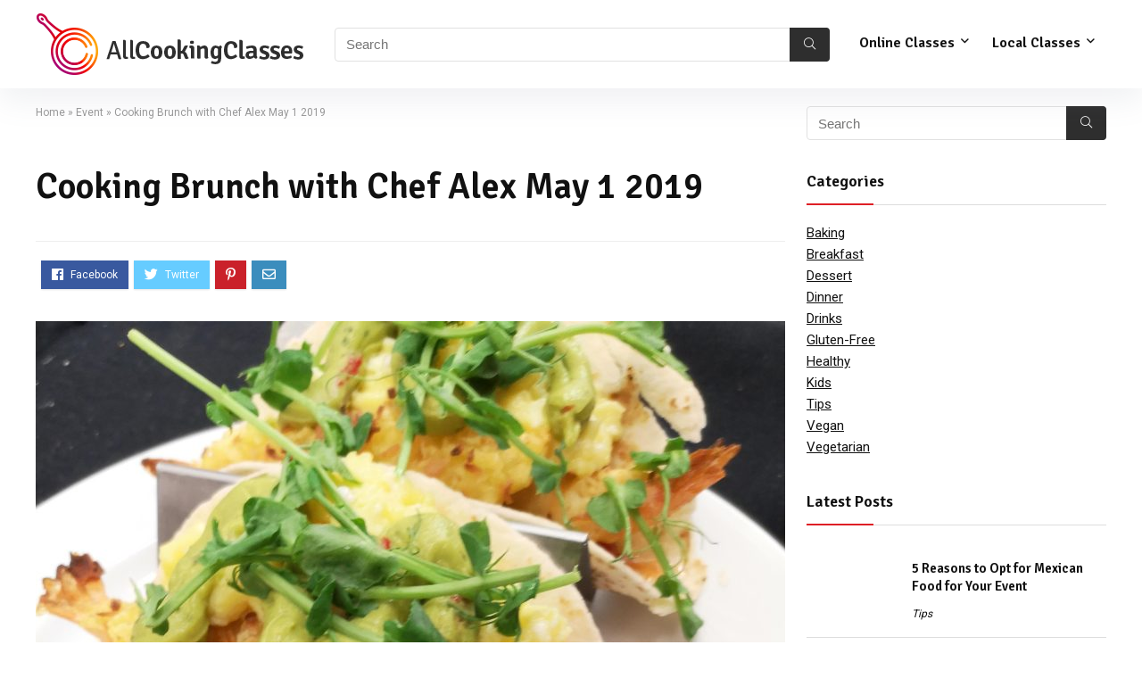

--- FILE ---
content_type: text/html; charset=UTF-8
request_url: https://www.allcookingclasses.com/events/cooking-brunch-with-chef-alex-may-1-2019/
body_size: 24579
content:
<!DOCTYPE html>
<!--[if IE 8]>    <html class="ie8" lang="en-US"> <![endif]-->
<!--[if IE 9]>    <html class="ie9" lang="en-US"> <![endif]-->
<!--[if (gt IE 9)|!(IE)] lang="en-US"><![endif]-->
<html lang="en-US">
<head><meta charset="UTF-8" /><script>if(navigator.userAgent.match(/MSIE|Internet Explorer/i)||navigator.userAgent.match(/Trident\/7\..*?rv:11/i)){var href=document.location.href;if(!href.match(/[?&]nowprocket/)){if(href.indexOf("?")==-1){if(href.indexOf("#")==-1){document.location.href=href+"?nowprocket=1"}else{document.location.href=href.replace("#","?nowprocket=1#")}}else{if(href.indexOf("#")==-1){document.location.href=href+"&nowprocket=1"}else{document.location.href=href.replace("#","&nowprocket=1#")}}}}</script><script>(()=>{class RocketLazyLoadScripts{constructor(){this.v="1.2.5.1",this.triggerEvents=["keydown","mousedown","mousemove","touchmove","touchstart","touchend","wheel"],this.userEventHandler=this.t.bind(this),this.touchStartHandler=this.i.bind(this),this.touchMoveHandler=this.o.bind(this),this.touchEndHandler=this.h.bind(this),this.clickHandler=this.u.bind(this),this.interceptedClicks=[],this.interceptedClickListeners=[],this.l(this),window.addEventListener("pageshow",(t=>{this.persisted=t.persisted,this.everythingLoaded&&this.m()})),document.addEventListener("DOMContentLoaded",(()=>{this.p()})),this.delayedScripts={normal:[],async:[],defer:[]},this.trash=[],this.allJQueries=[]}k(t){document.hidden?t.t():(this.triggerEvents.forEach((e=>window.addEventListener(e,t.userEventHandler,{passive:!0}))),window.addEventListener("touchstart",t.touchStartHandler,{passive:!0}),window.addEventListener("mousedown",t.touchStartHandler),document.addEventListener("visibilitychange",t.userEventHandler))}_(){this.triggerEvents.forEach((t=>window.removeEventListener(t,this.userEventHandler,{passive:!0}))),document.removeEventListener("visibilitychange",this.userEventHandler)}i(t){"HTML"!==t.target.tagName&&(window.addEventListener("touchend",this.touchEndHandler),window.addEventListener("mouseup",this.touchEndHandler),window.addEventListener("touchmove",this.touchMoveHandler,{passive:!0}),window.addEventListener("mousemove",this.touchMoveHandler),t.target.addEventListener("click",this.clickHandler),this.L(t.target,!0),this.M(t.target,"onclick","rocket-onclick"),this.C())}o(t){window.removeEventListener("touchend",this.touchEndHandler),window.removeEventListener("mouseup",this.touchEndHandler),window.removeEventListener("touchmove",this.touchMoveHandler,{passive:!0}),window.removeEventListener("mousemove",this.touchMoveHandler),t.target.removeEventListener("click",this.clickHandler),this.L(t.target,!1),this.M(t.target,"rocket-onclick","onclick"),this.O()}h(){window.removeEventListener("touchend",this.touchEndHandler),window.removeEventListener("mouseup",this.touchEndHandler),window.removeEventListener("touchmove",this.touchMoveHandler,{passive:!0}),window.removeEventListener("mousemove",this.touchMoveHandler)}u(t){t.target.removeEventListener("click",this.clickHandler),this.L(t.target,!1),this.M(t.target,"rocket-onclick","onclick"),this.interceptedClicks.push(t),t.preventDefault(),t.stopPropagation(),t.stopImmediatePropagation(),this.O()}D(){window.removeEventListener("touchstart",this.touchStartHandler,{passive:!0}),window.removeEventListener("mousedown",this.touchStartHandler),this.interceptedClicks.forEach((t=>{t.target.dispatchEvent(new MouseEvent("click",{view:t.view,bubbles:!0,cancelable:!0}))}))}l(t){EventTarget.prototype.addEventListenerBase=EventTarget.prototype.addEventListener,EventTarget.prototype.addEventListener=function(e,i,o){"click"!==e||t.windowLoaded||i===t.clickHandler||t.interceptedClickListeners.push({target:this,func:i,options:o}),(this||window).addEventListenerBase(e,i,o)}}L(t,e){this.interceptedClickListeners.forEach((i=>{i.target===t&&(e?t.removeEventListener("click",i.func,i.options):t.addEventListener("click",i.func,i.options))})),t.parentNode!==document.documentElement&&this.L(t.parentNode,e)}S(){return new Promise((t=>{this.T?this.O=t:t()}))}C(){this.T=!0}O(){this.T=!1}M(t,e,i){t.hasAttribute&&t.hasAttribute(e)&&(event.target.setAttribute(i,event.target.getAttribute(e)),event.target.removeAttribute(e))}t(){this._(this),"loading"===document.readyState?document.addEventListener("DOMContentLoaded",this.R.bind(this)):this.R()}p(){let t=[];document.querySelectorAll("script[type=rocketlazyloadscript][data-rocket-src]").forEach((e=>{let i=e.getAttribute("data-rocket-src");if(i&&0!==i.indexOf("data:")){0===i.indexOf("//")&&(i=location.protocol+i);try{const o=new URL(i).origin;o!==location.origin&&t.push({src:o,crossOrigin:e.crossOrigin||"module"===e.getAttribute("data-rocket-type")})}catch(t){}}})),t=[...new Map(t.map((t=>[JSON.stringify(t),t]))).values()],this.j(t,"preconnect")}async R(){this.lastBreath=Date.now(),this.P(this),this.F(this),this.q(),this.A(),this.I(),await this.U(this.delayedScripts.normal),await this.U(this.delayedScripts.defer),await this.U(this.delayedScripts.async);try{await this.W(),await this.H(this),await this.J()}catch(t){console.error(t)}window.dispatchEvent(new Event("rocket-allScriptsLoaded")),this.everythingLoaded=!0,this.S().then((()=>{this.D()})),this.N()}A(){document.querySelectorAll("script[type=rocketlazyloadscript]").forEach((t=>{t.hasAttribute("data-rocket-src")?t.hasAttribute("async")&&!1!==t.async?this.delayedScripts.async.push(t):t.hasAttribute("defer")&&!1!==t.defer||"module"===t.getAttribute("data-rocket-type")?this.delayedScripts.defer.push(t):this.delayedScripts.normal.push(t):this.delayedScripts.normal.push(t)}))}async B(t){if(await this.G(),!0!==t.noModule||!("noModule"in HTMLScriptElement.prototype))return new Promise((e=>{let i;function o(){(i||t).setAttribute("data-rocket-status","executed"),e()}try{if(navigator.userAgent.indexOf("Firefox/")>0||""===navigator.vendor)i=document.createElement("script"),[...t.attributes].forEach((t=>{let e=t.nodeName;"type"!==e&&("data-rocket-type"===e&&(e="type"),"data-rocket-src"===e&&(e="src"),i.setAttribute(e,t.nodeValue))})),t.text&&(i.text=t.text),i.hasAttribute("src")?(i.addEventListener("load",o),i.addEventListener("error",(function(){i.setAttribute("data-rocket-status","failed"),e()})),setTimeout((()=>{i.isConnected||e()}),1)):(i.text=t.text,o()),t.parentNode.replaceChild(i,t);else{const i=t.getAttribute("data-rocket-type"),n=t.getAttribute("data-rocket-src");i?(t.type=i,t.removeAttribute("data-rocket-type")):t.removeAttribute("type"),t.addEventListener("load",o),t.addEventListener("error",(function(){t.setAttribute("data-rocket-status","failed"),e()})),n?(t.removeAttribute("data-rocket-src"),t.src=n):t.src="data:text/javascript;base64,"+window.btoa(unescape(encodeURIComponent(t.text)))}}catch(i){t.setAttribute("data-rocket-status","failed"),e()}}));t.setAttribute("data-rocket-status","skipped")}async U(t){const e=t.shift();return e&&e.isConnected?(await this.B(e),this.U(t)):Promise.resolve()}I(){this.j([...this.delayedScripts.normal,...this.delayedScripts.defer,...this.delayedScripts.async],"preload")}j(t,e){var i=document.createDocumentFragment();t.forEach((t=>{const o=t.getAttribute&&t.getAttribute("data-rocket-src")||t.src;if(o){const n=document.createElement("link");n.href=o,n.rel=e,"preconnect"!==e&&(n.as="script"),t.getAttribute&&"module"===t.getAttribute("data-rocket-type")&&(n.crossOrigin=!0),t.crossOrigin&&(n.crossOrigin=t.crossOrigin),t.integrity&&(n.integrity=t.integrity),i.appendChild(n),this.trash.push(n)}})),document.head.appendChild(i)}P(t){let e={};function i(i,o){return e[o].eventsToRewrite.indexOf(i)>=0&&!t.everythingLoaded?"rocket-"+i:i}function o(t,o){!function(t){e[t]||(e[t]={originalFunctions:{add:t.addEventListener,remove:t.removeEventListener},eventsToRewrite:[]},t.addEventListener=function(){arguments[0]=i(arguments[0],t),e[t].originalFunctions.add.apply(t,arguments)},t.removeEventListener=function(){arguments[0]=i(arguments[0],t),e[t].originalFunctions.remove.apply(t,arguments)})}(t),e[t].eventsToRewrite.push(o)}function n(e,i){let o=e[i];e[i]=null,Object.defineProperty(e,i,{get:()=>o||function(){},set(n){t.everythingLoaded?o=n:e["rocket"+i]=o=n}})}o(document,"DOMContentLoaded"),o(window,"DOMContentLoaded"),o(window,"load"),o(window,"pageshow"),o(document,"readystatechange"),n(document,"onreadystatechange"),n(window,"onload"),n(window,"onpageshow")}F(t){let e;function i(e){return t.everythingLoaded?e:e.split(" ").map((t=>"load"===t||0===t.indexOf("load.")?"rocket-jquery-load":t)).join(" ")}function o(o){if(o&&o.fn&&!t.allJQueries.includes(o)){o.fn.ready=o.fn.init.prototype.ready=function(e){return t.domReadyFired?e.bind(document)(o):document.addEventListener("rocket-DOMContentLoaded",(()=>e.bind(document)(o))),o([])};const e=o.fn.on;o.fn.on=o.fn.init.prototype.on=function(){return this[0]===window&&("string"==typeof arguments[0]||arguments[0]instanceof String?arguments[0]=i(arguments[0]):"object"==typeof arguments[0]&&Object.keys(arguments[0]).forEach((t=>{const e=arguments[0][t];delete arguments[0][t],arguments[0][i(t)]=e}))),e.apply(this,arguments),this},t.allJQueries.push(o)}e=o}o(window.jQuery),Object.defineProperty(window,"jQuery",{get:()=>e,set(t){o(t)}})}async H(t){const e=document.querySelector("script[data-webpack]");e&&(await async function(){return new Promise((t=>{e.addEventListener("load",t),e.addEventListener("error",t)}))}(),await t.K(),await t.H(t))}async W(){this.domReadyFired=!0,await this.G(),document.dispatchEvent(new Event("rocket-readystatechange")),await this.G(),document.rocketonreadystatechange&&document.rocketonreadystatechange(),await this.G(),document.dispatchEvent(new Event("rocket-DOMContentLoaded")),await this.G(),window.dispatchEvent(new Event("rocket-DOMContentLoaded"))}async J(){await this.G(),document.dispatchEvent(new Event("rocket-readystatechange")),await this.G(),document.rocketonreadystatechange&&document.rocketonreadystatechange(),await this.G(),window.dispatchEvent(new Event("rocket-load")),await this.G(),window.rocketonload&&window.rocketonload(),await this.G(),this.allJQueries.forEach((t=>t(window).trigger("rocket-jquery-load"))),await this.G();const t=new Event("rocket-pageshow");t.persisted=this.persisted,window.dispatchEvent(t),await this.G(),window.rocketonpageshow&&window.rocketonpageshow({persisted:this.persisted}),this.windowLoaded=!0}m(){document.onreadystatechange&&document.onreadystatechange(),window.onload&&window.onload(),window.onpageshow&&window.onpageshow({persisted:this.persisted})}q(){const t=new Map;document.write=document.writeln=function(e){const i=document.currentScript;i||console.error("WPRocket unable to document.write this: "+e);const o=document.createRange(),n=i.parentElement;let s=t.get(i);void 0===s&&(s=i.nextSibling,t.set(i,s));const c=document.createDocumentFragment();o.setStart(c,0),c.appendChild(o.createContextualFragment(e)),n.insertBefore(c,s)}}async G(){Date.now()-this.lastBreath>45&&(await this.K(),this.lastBreath=Date.now())}async K(){return document.hidden?new Promise((t=>setTimeout(t))):new Promise((t=>requestAnimationFrame(t)))}N(){this.trash.forEach((t=>t.remove()))}static run(){const t=new RocketLazyLoadScripts;t.k(t)}}RocketLazyLoadScripts.run()})();</script>

<meta name=viewport content="width=device-width, initial-scale=1.0" />
<!-- feeds & pingback -->
<link rel="profile" href="https://gmpg.org/xfn/11" />
<link rel="pingback" href="https://www.allcookingclasses.com/xmlrpc.php" />
<title>Cooking Brunch with Chef Alex May 1 2019 &#8211; All Cooking Classes</title><link rel="preload" as="style" href="https://fonts.googleapis.com/css?family=Signika%3A600%7CRoboto%3Anormal&#038;subset=latin&#038;display=swap" /><link rel="stylesheet" href="https://fonts.googleapis.com/css?family=Signika%3A600%7CRoboto%3Anormal&#038;subset=latin&#038;display=swap" media="print" onload="this.media='all'" /><noscript><link rel="stylesheet" href="https://fonts.googleapis.com/css?family=Signika%3A600%7CRoboto%3Anormal&#038;subset=latin&#038;display=swap" /></noscript>
<meta name='robots' content='max-image-preview:large, max-snippet:-1, max-video-preview:-1' />
	<style>img:is([sizes="auto" i], [sizes^="auto," i]) { contain-intrinsic-size: 3000px 1500px }</style>
	<link rel='dns-prefetch' href='//fonts.googleapis.com' />
<link href="https://fonts.googleapis.com" rel='preconnect' />
<link href='//fonts.gstatic.com' crossorigin='' rel='preconnect' />
<link href='https://fonts.gstatic.com' crossorigin rel='preconnect' />
<link rel="alternate" type="application/rss+xml" title="All Cooking Classes &raquo; Feed" href="https://www.allcookingclasses.com/feed/" />
<link rel="alternate" type="application/rss+xml" title="All Cooking Classes &raquo; Comments Feed" href="https://www.allcookingclasses.com/comments/feed/" />
<link rel="alternate" type="application/rss+xml" title="All Cooking Classes &raquo; Cooking Brunch with Chef Alex May 1 2019 Comments Feed" href="https://www.allcookingclasses.com/events/cooking-brunch-with-chef-alex-may-1-2019/feed/" />
<meta property="og:site_name" content="All Cooking Classes"/><meta property="og:url" content="https://www.allcookingclasses.com/events/cooking-brunch-with-chef-alex-may-1-2019/"/><meta property="og:title" content="Cooking Brunch with Chef Alex May 1 2019"/><meta property="og:type" content="article"/><meta property="og:image" content="https://www.allcookingclasses.com/wp-content/uploads/2019/02/6702_image.jpg"/><meta property="og:image:width" content="840" /><meta property="og:image:height" content="1120" /><style id='wp-emoji-styles-inline-css' type='text/css'>

	img.wp-smiley, img.emoji {
		display: inline !important;
		border: none !important;
		box-shadow: none !important;
		height: 1em !important;
		width: 1em !important;
		margin: 0 0.07em !important;
		vertical-align: -0.1em !important;
		background: none !important;
		padding: 0 !important;
	}
</style>
<link rel='stylesheet' id='wp-block-library-css' href='https://www.allcookingclasses.com/wp-includes/css/dist/block-library/style.min.css?ver=6.7.2' type='text/css' media='all' />
<link data-minify="1" rel='stylesheet' id='wpea-wp-events-block-style2-css' href='https://www.allcookingclasses.com/wp-content/cache/min/1/wp-content/uploads/hummingbird-assets/796fc69887a1f6d80c09c7b4540fdca9.css?ver=1735906235' type='text/css' media='all' />
<style id='classic-theme-styles-inline-css' type='text/css'>
/*! This file is auto-generated */
.wp-block-button__link{color:#fff;background-color:#32373c;border-radius:9999px;box-shadow:none;text-decoration:none;padding:calc(.667em + 2px) calc(1.333em + 2px);font-size:1.125em}.wp-block-file__button{background:#32373c;color:#fff;text-decoration:none}
</style>
<style id='global-styles-inline-css' type='text/css'>
:root{--wp--preset--aspect-ratio--square: 1;--wp--preset--aspect-ratio--4-3: 4/3;--wp--preset--aspect-ratio--3-4: 3/4;--wp--preset--aspect-ratio--3-2: 3/2;--wp--preset--aspect-ratio--2-3: 2/3;--wp--preset--aspect-ratio--16-9: 16/9;--wp--preset--aspect-ratio--9-16: 9/16;--wp--preset--color--black: #000000;--wp--preset--color--cyan-bluish-gray: #abb8c3;--wp--preset--color--white: #ffffff;--wp--preset--color--pale-pink: #f78da7;--wp--preset--color--vivid-red: #cf2e2e;--wp--preset--color--luminous-vivid-orange: #ff6900;--wp--preset--color--luminous-vivid-amber: #fcb900;--wp--preset--color--light-green-cyan: #7bdcb5;--wp--preset--color--vivid-green-cyan: #00d084;--wp--preset--color--pale-cyan-blue: #8ed1fc;--wp--preset--color--vivid-cyan-blue: #0693e3;--wp--preset--color--vivid-purple: #9b51e0;--wp--preset--gradient--vivid-cyan-blue-to-vivid-purple: linear-gradient(135deg,rgba(6,147,227,1) 0%,rgb(155,81,224) 100%);--wp--preset--gradient--light-green-cyan-to-vivid-green-cyan: linear-gradient(135deg,rgb(122,220,180) 0%,rgb(0,208,130) 100%);--wp--preset--gradient--luminous-vivid-amber-to-luminous-vivid-orange: linear-gradient(135deg,rgba(252,185,0,1) 0%,rgba(255,105,0,1) 100%);--wp--preset--gradient--luminous-vivid-orange-to-vivid-red: linear-gradient(135deg,rgba(255,105,0,1) 0%,rgb(207,46,46) 100%);--wp--preset--gradient--very-light-gray-to-cyan-bluish-gray: linear-gradient(135deg,rgb(238,238,238) 0%,rgb(169,184,195) 100%);--wp--preset--gradient--cool-to-warm-spectrum: linear-gradient(135deg,rgb(74,234,220) 0%,rgb(151,120,209) 20%,rgb(207,42,186) 40%,rgb(238,44,130) 60%,rgb(251,105,98) 80%,rgb(254,248,76) 100%);--wp--preset--gradient--blush-light-purple: linear-gradient(135deg,rgb(255,206,236) 0%,rgb(152,150,240) 100%);--wp--preset--gradient--blush-bordeaux: linear-gradient(135deg,rgb(254,205,165) 0%,rgb(254,45,45) 50%,rgb(107,0,62) 100%);--wp--preset--gradient--luminous-dusk: linear-gradient(135deg,rgb(255,203,112) 0%,rgb(199,81,192) 50%,rgb(65,88,208) 100%);--wp--preset--gradient--pale-ocean: linear-gradient(135deg,rgb(255,245,203) 0%,rgb(182,227,212) 50%,rgb(51,167,181) 100%);--wp--preset--gradient--electric-grass: linear-gradient(135deg,rgb(202,248,128) 0%,rgb(113,206,126) 100%);--wp--preset--gradient--midnight: linear-gradient(135deg,rgb(2,3,129) 0%,rgb(40,116,252) 100%);--wp--preset--font-size--small: 13px;--wp--preset--font-size--medium: 20px;--wp--preset--font-size--large: 36px;--wp--preset--font-size--x-large: 42px;--wp--preset--spacing--20: 0.44rem;--wp--preset--spacing--30: 0.67rem;--wp--preset--spacing--40: 1rem;--wp--preset--spacing--50: 1.5rem;--wp--preset--spacing--60: 2.25rem;--wp--preset--spacing--70: 3.38rem;--wp--preset--spacing--80: 5.06rem;--wp--preset--shadow--natural: 6px 6px 9px rgba(0, 0, 0, 0.2);--wp--preset--shadow--deep: 12px 12px 50px rgba(0, 0, 0, 0.4);--wp--preset--shadow--sharp: 6px 6px 0px rgba(0, 0, 0, 0.2);--wp--preset--shadow--outlined: 6px 6px 0px -3px rgba(255, 255, 255, 1), 6px 6px rgba(0, 0, 0, 1);--wp--preset--shadow--crisp: 6px 6px 0px rgba(0, 0, 0, 1);}:where(.is-layout-flex){gap: 0.5em;}:where(.is-layout-grid){gap: 0.5em;}body .is-layout-flex{display: flex;}.is-layout-flex{flex-wrap: wrap;align-items: center;}.is-layout-flex > :is(*, div){margin: 0;}body .is-layout-grid{display: grid;}.is-layout-grid > :is(*, div){margin: 0;}:where(.wp-block-columns.is-layout-flex){gap: 2em;}:where(.wp-block-columns.is-layout-grid){gap: 2em;}:where(.wp-block-post-template.is-layout-flex){gap: 1.25em;}:where(.wp-block-post-template.is-layout-grid){gap: 1.25em;}.has-black-color{color: var(--wp--preset--color--black) !important;}.has-cyan-bluish-gray-color{color: var(--wp--preset--color--cyan-bluish-gray) !important;}.has-white-color{color: var(--wp--preset--color--white) !important;}.has-pale-pink-color{color: var(--wp--preset--color--pale-pink) !important;}.has-vivid-red-color{color: var(--wp--preset--color--vivid-red) !important;}.has-luminous-vivid-orange-color{color: var(--wp--preset--color--luminous-vivid-orange) !important;}.has-luminous-vivid-amber-color{color: var(--wp--preset--color--luminous-vivid-amber) !important;}.has-light-green-cyan-color{color: var(--wp--preset--color--light-green-cyan) !important;}.has-vivid-green-cyan-color{color: var(--wp--preset--color--vivid-green-cyan) !important;}.has-pale-cyan-blue-color{color: var(--wp--preset--color--pale-cyan-blue) !important;}.has-vivid-cyan-blue-color{color: var(--wp--preset--color--vivid-cyan-blue) !important;}.has-vivid-purple-color{color: var(--wp--preset--color--vivid-purple) !important;}.has-black-background-color{background-color: var(--wp--preset--color--black) !important;}.has-cyan-bluish-gray-background-color{background-color: var(--wp--preset--color--cyan-bluish-gray) !important;}.has-white-background-color{background-color: var(--wp--preset--color--white) !important;}.has-pale-pink-background-color{background-color: var(--wp--preset--color--pale-pink) !important;}.has-vivid-red-background-color{background-color: var(--wp--preset--color--vivid-red) !important;}.has-luminous-vivid-orange-background-color{background-color: var(--wp--preset--color--luminous-vivid-orange) !important;}.has-luminous-vivid-amber-background-color{background-color: var(--wp--preset--color--luminous-vivid-amber) !important;}.has-light-green-cyan-background-color{background-color: var(--wp--preset--color--light-green-cyan) !important;}.has-vivid-green-cyan-background-color{background-color: var(--wp--preset--color--vivid-green-cyan) !important;}.has-pale-cyan-blue-background-color{background-color: var(--wp--preset--color--pale-cyan-blue) !important;}.has-vivid-cyan-blue-background-color{background-color: var(--wp--preset--color--vivid-cyan-blue) !important;}.has-vivid-purple-background-color{background-color: var(--wp--preset--color--vivid-purple) !important;}.has-black-border-color{border-color: var(--wp--preset--color--black) !important;}.has-cyan-bluish-gray-border-color{border-color: var(--wp--preset--color--cyan-bluish-gray) !important;}.has-white-border-color{border-color: var(--wp--preset--color--white) !important;}.has-pale-pink-border-color{border-color: var(--wp--preset--color--pale-pink) !important;}.has-vivid-red-border-color{border-color: var(--wp--preset--color--vivid-red) !important;}.has-luminous-vivid-orange-border-color{border-color: var(--wp--preset--color--luminous-vivid-orange) !important;}.has-luminous-vivid-amber-border-color{border-color: var(--wp--preset--color--luminous-vivid-amber) !important;}.has-light-green-cyan-border-color{border-color: var(--wp--preset--color--light-green-cyan) !important;}.has-vivid-green-cyan-border-color{border-color: var(--wp--preset--color--vivid-green-cyan) !important;}.has-pale-cyan-blue-border-color{border-color: var(--wp--preset--color--pale-cyan-blue) !important;}.has-vivid-cyan-blue-border-color{border-color: var(--wp--preset--color--vivid-cyan-blue) !important;}.has-vivid-purple-border-color{border-color: var(--wp--preset--color--vivid-purple) !important;}.has-vivid-cyan-blue-to-vivid-purple-gradient-background{background: var(--wp--preset--gradient--vivid-cyan-blue-to-vivid-purple) !important;}.has-light-green-cyan-to-vivid-green-cyan-gradient-background{background: var(--wp--preset--gradient--light-green-cyan-to-vivid-green-cyan) !important;}.has-luminous-vivid-amber-to-luminous-vivid-orange-gradient-background{background: var(--wp--preset--gradient--luminous-vivid-amber-to-luminous-vivid-orange) !important;}.has-luminous-vivid-orange-to-vivid-red-gradient-background{background: var(--wp--preset--gradient--luminous-vivid-orange-to-vivid-red) !important;}.has-very-light-gray-to-cyan-bluish-gray-gradient-background{background: var(--wp--preset--gradient--very-light-gray-to-cyan-bluish-gray) !important;}.has-cool-to-warm-spectrum-gradient-background{background: var(--wp--preset--gradient--cool-to-warm-spectrum) !important;}.has-blush-light-purple-gradient-background{background: var(--wp--preset--gradient--blush-light-purple) !important;}.has-blush-bordeaux-gradient-background{background: var(--wp--preset--gradient--blush-bordeaux) !important;}.has-luminous-dusk-gradient-background{background: var(--wp--preset--gradient--luminous-dusk) !important;}.has-pale-ocean-gradient-background{background: var(--wp--preset--gradient--pale-ocean) !important;}.has-electric-grass-gradient-background{background: var(--wp--preset--gradient--electric-grass) !important;}.has-midnight-gradient-background{background: var(--wp--preset--gradient--midnight) !important;}.has-small-font-size{font-size: var(--wp--preset--font-size--small) !important;}.has-medium-font-size{font-size: var(--wp--preset--font-size--medium) !important;}.has-large-font-size{font-size: var(--wp--preset--font-size--large) !important;}.has-x-large-font-size{font-size: var(--wp--preset--font-size--x-large) !important;}
:where(.wp-block-post-template.is-layout-flex){gap: 1.25em;}:where(.wp-block-post-template.is-layout-grid){gap: 1.25em;}
:where(.wp-block-columns.is-layout-flex){gap: 2em;}:where(.wp-block-columns.is-layout-grid){gap: 2em;}
:root :where(.wp-block-pullquote){font-size: 1.5em;line-height: 1.6;}
</style>
<link data-minify="1" rel='stylesheet' id='jquery-intl-tel-input-css' href='https://www.allcookingclasses.com/wp-content/cache/min/1/wp-content/uploads/hummingbird-assets/028607596e2d1d1f000257a2d3e1129c.css?ver=1735906235' type='text/css' media='all' />

<link data-minify="1" rel='stylesheet' id='wp-event-aggregator-front-style2-css' href='https://www.allcookingclasses.com/wp-content/cache/min/1/wp-content/uploads/hummingbird-assets/1e30b8e50f626d2718c85225c1a2c80d.css?ver=1735906235' type='text/css' media='all' />
<link data-minify="1" rel='stylesheet' id='rhstyle-css' href='https://www.allcookingclasses.com/wp-content/cache/min/1/wp-content/themes/rehub-theme/style.css?ver=1735906201' type='text/css' media='all' />
<link data-minify="1" rel='stylesheet' id='responsive-css' href='https://www.allcookingclasses.com/wp-content/cache/min/1/wp-content/themes/rehub-theme/css/responsive.css?ver=1735906201' type='text/css' media='all' />
<link data-minify="1" rel='stylesheet' id='rehubfontawesome-css' href='https://www.allcookingclasses.com/wp-content/cache/min/1/wp-content/themes/rehub-theme/admin/fonts/fontawesome/font-awesome.min.css?ver=1735906201' type='text/css' media='all' />
<style id='rocket-lazyload-inline-css' type='text/css'>
.rll-youtube-player{position:relative;padding-bottom:56.23%;height:0;overflow:hidden;max-width:100%;}.rll-youtube-player:focus-within{outline: 2px solid currentColor;outline-offset: 5px;}.rll-youtube-player iframe{position:absolute;top:0;left:0;width:100%;height:100%;z-index:100;background:0 0}.rll-youtube-player img{bottom:0;display:block;left:0;margin:auto;max-width:100%;width:100%;position:absolute;right:0;top:0;border:none;height:auto;-webkit-transition:.4s all;-moz-transition:.4s all;transition:.4s all}.rll-youtube-player img:hover{-webkit-filter:brightness(75%)}.rll-youtube-player .play{height:100%;width:100%;left:0;top:0;position:absolute;background:url(https://www.allcookingclasses.com/wp-content/plugins/wp-rocket/assets/img/youtube.png) no-repeat center;background-color: transparent !important;cursor:pointer;border:none;}
</style>
<script type="rocketlazyloadscript" data-rocket-type="text/javascript" data-rocket-src="https://www.allcookingclasses.com/wp-includes/js/jquery/jquery.min.js?ver=3.7.1" id="jquery-core-js" defer></script>
<script type="rocketlazyloadscript" data-rocket-type="text/javascript" defer data-rocket-src="https://www.allcookingclasses.com/wp-includes/js/jquery/ui/core.min.js?ver=1.13.3" id="jquery-ui-core-js"></script>
<script type="rocketlazyloadscript" data-rocket-type="text/javascript" defer data-rocket-src="https://www.allcookingclasses.com/wp-includes/js/jquery/ui/mouse.min.js?ver=1.13.3" id="jquery-ui-mouse-js"></script>
<script type="rocketlazyloadscript" data-rocket-type="text/javascript" defer data-rocket-src="https://www.allcookingclasses.com/wp-includes/js/jquery/ui/sortable.min.js?ver=1.13.3" id="jquery-ui-sortable-js"></script>
<script type="rocketlazyloadscript" data-rocket-type="text/javascript" defer data-rocket-src="https://www.allcookingclasses.com/wp-includes/js/jquery/ui/datepicker.min.js?ver=1.13.3" id="jquery-ui-datepicker-js"></script>
<script type="rocketlazyloadscript" data-rocket-type="text/javascript" id="jquery-ui-datepicker-js-after">window.addEventListener('DOMContentLoaded', function() {
/* <![CDATA[ */
jQuery(function(jQuery){jQuery.datepicker.setDefaults({"closeText":"Close","currentText":"Today","monthNames":["January","February","March","April","May","June","July","August","September","October","November","December"],"monthNamesShort":["Jan","Feb","Mar","Apr","May","Jun","Jul","Aug","Sep","Oct","Nov","Dec"],"nextText":"Next","prevText":"Previous","dayNames":["Sunday","Monday","Tuesday","Wednesday","Thursday","Friday","Saturday"],"dayNamesShort":["Sun","Mon","Tue","Wed","Thu","Fri","Sat"],"dayNamesMin":["S","M","T","W","T","F","S"],"dateFormat":"MM d, yy","firstDay":1,"isRTL":false});});
/* ]]> */
});</script>
<script type="rocketlazyloadscript" data-rocket-type="text/javascript" data-rocket-src="https://www.allcookingclasses.com/wp-includes/js/jquery/ui/controlgroup.min.js?ver=1.13.3" id="jquery-ui-controlgroup-js" defer></script>
<script type="rocketlazyloadscript" data-rocket-type="text/javascript" data-rocket-src="https://www.allcookingclasses.com/wp-includes/js/jquery/ui/checkboxradio.min.js?ver=1.13.3" id="jquery-ui-checkboxradio-js" defer></script>
<script type="text/javascript" id="rehub-postview-js-extra">
/* <![CDATA[ */
var postviewvar = {"rhpost_ajax_url":"https:\/\/www.allcookingclasses.com\/wp-content\/plugins\/rehub-framework\/includes\/rehub_ajax.php","post_id":"6702"};
/* ]]> */
</script>
<script type="rocketlazyloadscript" data-minify="1" data-rocket-type="text/javascript" data-rocket-src="https://www.allcookingclasses.com/wp-content/cache/min/1/wp-content/plugins/rehub-framework/assets/js/postviews.js?ver=1698230129" id="rehub-postview-js" defer></script>
<script type="rocketlazyloadscript" data-minify="1" data-rocket-type="text/javascript" data-rocket-src="https://www.allcookingclasses.com/wp-content/cache/min/1/wp-content/uploads/hummingbird-assets/264970545b097ea7b9cf6522007d6de0.js?ver=1735906235" id="stop-user-enumeration-js" defer></script>
<link rel="https://api.w.org/" href="https://www.allcookingclasses.com/wp-json/" /><link rel="EditURI" type="application/rsd+xml" title="RSD" href="https://www.allcookingclasses.com/xmlrpc.php?rsd" />
<meta name="generator" content="WordPress 6.7.2" />
<meta name="generator" content="Everest Forms 3.0.7.1" />
<link rel='shortlink' href='https://www.allcookingclasses.com/?p=6702' />
<link rel="alternate" title="oEmbed (JSON)" type="application/json+oembed" href="https://www.allcookingclasses.com/wp-json/oembed/1.0/embed?url=https%3A%2F%2Fwww.allcookingclasses.com%2Fevents%2Fcooking-brunch-with-chef-alex-may-1-2019%2F" />
<link rel="alternate" title="oEmbed (XML)" type="text/xml+oembed" href="https://www.allcookingclasses.com/wp-json/oembed/1.0/embed?url=https%3A%2F%2Fwww.allcookingclasses.com%2Fevents%2Fcooking-brunch-with-chef-alex-may-1-2019%2F&#038;format=xml" />
<style type="text/css"> .logo_section_wrap{box-shadow:0 15px 30px 0 rgba(119,123,146,0.1)}nav.top_menu > ul > li,.main-nav.dark_style nav.top_menu>ul>li{border:none;}.dl-menuwrapper li a,nav.top_menu ul li a,#re_menu_near_logo li,#re_menu_near_logo li{font-family:"Signika",trebuchet ms !important;font-weight:600;font-style:normal;}.priced_block .btn_offer_block,.rh-deal-compact-btn,.wpsm-button.rehub_main_btn,.woocommerce div.product p.price,.rehub_feat_block div.offer_title,.rh_wrapper_video_playlist .rh_video_title_and_time .rh_video_title,.main_slider .flex-overlay h2,.main_slider .flex-overlay a.btn_more,.re-line-badge,.related_articles ul li > a,h1,h2,h3,h4,h5,h6,.tabs-menu li,.cats_def a,.btn_more,.widget.tabs > ul > li,.widget .title,.title h1,.title h5,.small_post blockquote p,.related_articles .related_title,#comments .title_comments,.commentlist .comment-author .fn,.commentlist .comment-author .fn a,#commentform #submit,.media_video > p,.rate_bar_wrap .review-top .review-text span.review-header,input[type="submit"],input[type="button"],input[type="reset"],.vc_btn3,.wpsm-numbox.wpsm-style6 span.num,.wpsm-numbox.wpsm-style5 span.num,.woocommerce ul.product_list_widget li a,.widget.better_woocat,.re-compare-destin.wpsm-button,.rehub-main-font,.vc_general.vc_btn3,.cegg-list-logo-title,.logo .textlogo,.woocommerce .summary .masked_coupon,.woocommerce a.woo_loop_btn,.woocommerce input.button.alt,.woocommerce a.add_to_cart_button,.woocommerce .single_add_to_cart_button,.woocommerce div.product form.cart .button,.woocommerce .checkout-button.button,.woofiltersbig .prdctfltr_buttons a.prdctfltr_woocommerce_filter_submit,#buddypress button.submit,.wcv-grid a.button,input.gmw-submit,#ws-plugin--s2member-profile-submit,#rtmedia_create_new_album,input[type="submit"].dokan-btn-theme,a.dokan-btn-theme,.dokan-btn-theme,.woocommerce div.product .single_add_to_cart_button,.woocommerce div.product .summary .masked_coupon,.woocommerce div.product .summary .price,.wvm_plan,.wp-block-quote.is-style-large,.wp-block-button .wp-block-button__link,.comment-respond h3,.related_articles .related_title,.re_title_inmodal,.widget_merchant_list .buttons_col a{font-family:"Signika",trebuchet ms;font-style:normal;}.main_slider .flex-overlay h2,h1,h2,h3,h4,h5,h6,.title h1,.title h5,.comment-respond h3,.def_btn{font-weight:600;}.related_articles ul li > a,.sidebar,.prosconswidget,.rehub-body-font,body{font-family:"Roboto",arial !important;font-weight:normal;font-style:normal;}article,.post{font-size:18px;line-height:33px;}.footer-bottom{background-color:#2e2e2e !important}.footer-bottom .footer_widget{border:none !important} .widget .title:after{border-bottom:2px solid #de1f26;}.rehub-main-color-border,nav.top_menu > ul > li.vertical-menu.border-main-color .sub-menu,.rh-main-bg-hover:hover,.wp-block-quote,ul.def_btn_link_tabs li.active a,.wp-block-pullquote{border-color:#de1f26;}.wpsm_promobox.rehub_promobox{border-left-color:#de1f26!important;}.color_link{color:#de1f26 !important;}.search-header-contents{border-top-color:#de1f26;}.wpb_content_element.wpsm-tabs.n_b_tab .wpb_tour_tabs_wrapper .wpb_tabs_nav .ui-state-active a{border-bottom:3px solid #de1f26 !important}.featured_slider:hover .score,.top_chart_controls .controls:hover,article.post .wpsm_toplist_heading:before{border-color:#de1f26;}.btn_more:hover,.small_post .overlay .btn_more:hover,.tw-pagination .current{border:1px solid #de1f26;color:#fff}.wpsm-tabs ul.ui-tabs-nav .ui-state-active a,.rehub_woo_review .rehub_woo_tabs_menu li.current{border-top:3px solid #de1f26;}.wps_promobox{border-left:3px solid #de1f26;}.gallery-pics .gp-overlay{box-shadow:0 0 0 4px #de1f26 inset;}.post .rehub_woo_tabs_menu li.current,.woocommerce div.product .woocommerce-tabs ul.tabs li.active{border-top:2px solid #de1f26;}.rething_item a.cat{border-bottom-color:#de1f26}nav.top_menu ul li ul.sub-menu{border-bottom:2px solid #de1f26;}.widget.deal_daywoo,.elementor-widget-wpsm_woofeatured .deal_daywoo{border:3px solid #de1f26;padding:20px;background:#fff;}.deal_daywoo .wpsm-bar-bar{background-color:#de1f26 !important} #buddypress div.item-list-tabs ul li.selected a span,#buddypress div.item-list-tabs ul li.current a span,#buddypress div.item-list-tabs ul li a span,.user-profile-div .user-menu-tab > li.active > a,.user-profile-div .user-menu-tab > li.active > a:focus,.user-profile-div .user-menu-tab > li.active > a:hover,.slide .news_cat a,.news_in_thumb:hover .news_cat a,.news_out_thumb:hover .news_cat a,.col-feat-grid:hover .news_cat a,.carousel-style-deal .re_carousel .controls,.re_carousel .controls:hover,.openedprevnext .postNavigation a,.postNavigation a:hover,.top_chart_pagination a.selected,.flex-control-paging li a.flex-active,.flex-control-paging li a:hover,.widget_edd_cart_widget .edd-cart-number-of-items .edd-cart-quantity,.btn_more:hover,.tabs-menu li:hover,.tabs-menu li.current,.featured_slider:hover .score,#bbp_user_edit_submit,.bbp-topic-pagination a,.bbp-topic-pagination a,.custom-checkbox label.checked:after,.slider_post .caption,ul.postpagination li.active a,ul.postpagination li:hover a,ul.postpagination li a:focus,.top_theme h5 strong,.re_carousel .text:after,#topcontrol:hover,.main_slider .flex-overlay:hover a.read-more,.rehub_chimp #mc_embed_signup input#mc-embedded-subscribe,#rank_1.rank_count,#toplistmenu > ul li:before,.rehub_chimp:before,.wpsm-members > strong:first-child,.r_catbox_btn,.wpcf7 .wpcf7-submit,.comm_meta_wrap .rh_user_s2_label,.wpsm_pretty_hover li:hover,.wpsm_pretty_hover li.current,.rehub-main-color-bg,.togglegreedybtn:after,.rh-bg-hover-color:hover .news_cat a,.rh-main-bg-hover:hover,.rh_wrapper_video_playlist .rh_video_currently_playing,.rh_wrapper_video_playlist .rh_video_currently_playing.rh_click_video:hover,.rtmedia-list-item .rtmedia-album-media-count,.tw-pagination .current,.dokan-dashboard .dokan-dash-sidebar ul.dokan-dashboard-menu li.active,.dokan-dashboard .dokan-dash-sidebar ul.dokan-dashboard-menu li:hover,.dokan-dashboard .dokan-dash-sidebar ul.dokan-dashboard-menu li.dokan-common-links a:hover,#ywqa-submit-question,.woocommerce .widget_price_filter .ui-slider .ui-slider-range,.rh-hov-bor-line > a:after,nav.top_menu > ul:not(.off-canvas) > li > a:after,.rh-border-line:after,.wpsm-table.wpsm-table-main-color table tr th{background:#de1f26;}@media (max-width:767px){.postNavigation a{background:#de1f26;}}.rh-main-bg-hover:hover,.rh-main-bg-hover:hover .whitehovered{color:#fff !important} a,.carousel-style-deal .deal-item .priced_block .price_count ins,nav.top_menu ul li.menu-item-has-children ul li.menu-item-has-children > a:before,.top_chart_controls .controls:hover,.flexslider .fa-pulse,.footer-bottom .widget .f_menu li a:hover,.comment_form h3 a,.bbp-body li.bbp-forum-info > a:hover,.bbp-body li.bbp-topic-title > a:hover,#subscription-toggle a:before,#favorite-toggle a:before,.aff_offer_links .aff_name a,.rh-deal-price,.commentlist .comment-content small a,.related_articles .title_cat_related a,article em.emph,.campare_table table.one td strong.red,.sidebar .tabs-item .detail p a,.footer-bottom .widget .title span,footer p a,.welcome-frase strong,article.post .wpsm_toplist_heading:before,.post a.color_link,.categoriesbox:hover h3 a:after,.bbp-body li.bbp-forum-info > a,.bbp-body li.bbp-topic-title > a,.widget .title i,.woocommerce-MyAccount-navigation ul li.is-active a,.category-vendormenu li.current a,.deal_daywoo .title,.rehub-main-color,.wpsm_pretty_colored ul li.current a,.wpsm_pretty_colored ul li.current,.rh-heading-hover-color:hover h2 a,.rh-heading-hover-color:hover h3 a,.rh-heading-hover-color:hover h4 a,.rh-heading-hover-color:hover h5 a,.rh-heading-hover-color:hover .rh-heading-hover-item a,.rh-heading-icon:before,.widget_layered_nav ul li.chosen a:before,.wp-block-quote.is-style-large p,ul.page-numbers li span.current,ul.page-numbers li a:hover,ul.page-numbers li.active a,.page-link > span:not(.page-link-title),blockquote:not(.wp-block-quote) p,span.re_filtersort_btn:hover,span.active.re_filtersort_btn,.deal_daywoo .price,div.sortingloading:after{color:#de1f26;} .page-link > span:not(.page-link-title),.postimagetrend .title,.widget.widget_affegg_widget .title,.widget.top_offers .title,.widget.cegg_widget_products .title,header .header_first_style .search form.search-form [type="submit"],header .header_eight_style .search form.search-form [type="submit"],.more_post a,.more_post span,.filter_home_pick span.active,.filter_home_pick span:hover,.filter_product_pick span.active,.filter_product_pick span:hover,.rh_tab_links a.active,.rh_tab_links a:hover,.wcv-navigation ul.menu li.active,.wcv-navigation ul.menu li:hover a,form.search-form [type="submit"],.rehub-sec-color-bg,input#ywqa-submit-question,input#ywqa-send-answer,.woocommerce button.button.alt,.tabsajax span.active.re_filtersort_btn,.wpsm-table.wpsm-table-sec-color table tr th{background:#2e2e2e !important;color:#fff !important;outline:0}.widget.widget_affegg_widget .title:after,.widget.top_offers .title:after,.vc_tta-tabs.wpsm-tabs .vc_tta-tab.vc_active,.vc_tta-tabs.wpsm-tabs .vc_tta-panel.vc_active .vc_tta-panel-heading,.widget.cegg_widget_products .title:after{border-top-color:#2e2e2e !important;}.page-link > span:not(.page-link-title){border:1px solid #2e2e2e;}.page-link > span:not(.page-link-title),.header_first_style .search form.search-form [type="submit"] i{color:#fff !important;}.rh_tab_links a.active,.rh_tab_links a:hover,.rehub-sec-color-border,nav.top_menu > ul > li.vertical-menu.border-sec-color > .sub-menu{border-color:#2e2e2e}.rh_wrapper_video_playlist .rh_video_currently_playing,.rh_wrapper_video_playlist .rh_video_currently_playing.rh_click_video:hover{background-color:#2e2e2e;box-shadow:1200px 0 0 #2e2e2e inset;}.rehub-sec-color{color:#2e2e2e} .news .priced_block .price_count,.blog_string .priced_block .price_count,.main_slider .price_count{margin-right:5px}.right_aff .priced_block .btn_offer_block,.right_aff .priced_block .price_count{border-radius:0 !important}form.search-form.product-search-form input[type="text"]{border-radius:4px 0 0 4px;}form.search-form [type="submit"]{border-radius:0 4px 4px 0;}.rtl form.search-form.product-search-form input[type="text"]{border-radius:0 4px 4px 0;}.rtl form.search-form [type="submit"]{border-radius:4px 0 0 4px;}.price_count,.rehub_offer_coupon,#buddypress .dir-search input[type=text],.gmw-form-wrapper input[type=text],.gmw-form-wrapper select,#buddypress a.button,.btn_more,#main_header .wpsm-button,#rh-header-cover-image .wpsm-button,#wcvendor_image_bg .wpsm-button,input[type="text"],textarea,input[type="tel"],input[type="password"],input[type="email"],input[type="url"],input[type="number"],.def_btn,input[type="submit"],input[type="button"],input[type="reset"],.rh_offer_list .offer_thumb .deal_img_wrap,.grid_onsale,.rehub-main-smooth,.re_filter_instore span.re_filtersort_btn:hover,.re_filter_instore span.active.re_filtersort_btn,#buddypress .standard-form input[type=text],#buddypress .standard-form textarea,.blacklabelprice{border-radius:4px}.news-community,.woocommerce .products.grid_woo .product,.rehub_chimp #mc_embed_signup input.email,#mc_embed_signup input#mc-embedded-subscribe,.rh_offer_list,.woo-tax-logo,#buddypress div.item-list-tabs ul li a,#buddypress form#whats-new-form,#buddypress div#invite-list,#buddypress #send-reply div.message-box,.rehub-sec-smooth,.rate-bar-bar,.rate-bar,#wcfm-main-contentainer #wcfm-content,.wcfm_welcomebox_header{border-radius:5px} .woocommerce .summary .masked_coupon,.woocommerce a.woo_loop_btn,.woocommerce .button.checkout,.woocommerce input.button.alt,.woocommerce a.add_to_cart_button,.woocommerce-page a.add_to_cart_button,.woocommerce .single_add_to_cart_button,.woocommerce div.product form.cart .button,.woocommerce .checkout-button.button,.woofiltersbig .prdctfltr_buttons a.prdctfltr_woocommerce_filter_submit,.priced_block .btn_offer_block,.priced_block .button,.rh-deal-compact-btn,input.mdf_button,#buddypress input[type="submit"],#buddypress input[type="button"],#buddypress input[type="reset"],#buddypress button.submit,.wpsm-button.rehub_main_btn,.wcv-grid a.button,input.gmw-submit,#ws-plugin--s2member-profile-submit,#rtmedia_create_new_album,input[type="submit"].dokan-btn-theme,a.dokan-btn-theme,.dokan-btn-theme,#wcfm_membership_container a.wcfm_submit_button,.woocommerce button.button,.rehub-main-btn-bg{background:none #de1f26 !important;color:#ffffff !important;fill:#ffffff !important;border:none !important;text-decoration:none !important;outline:0;box-shadow:-1px 6px 19px rgba(222,31,38,0.2) !important;border-radius:4px !important;}.rehub-main-btn-bg > a{color:#ffffff !important;}.woocommerce a.woo_loop_btn:hover,.woocommerce .button.checkout:hover,.woocommerce input.button.alt:hover,.woocommerce a.add_to_cart_button:hover,.woocommerce-page a.add_to_cart_button:hover,.woocommerce a.single_add_to_cart_button:hover,.woocommerce-page a.single_add_to_cart_button:hover,.woocommerce div.product form.cart .button:hover,.woocommerce-page div.product form.cart .button:hover,.woocommerce .checkout-button.button:hover,.woofiltersbig .prdctfltr_buttons a.prdctfltr_woocommerce_filter_submit:hover,.priced_block .btn_offer_block:hover,.wpsm-button.rehub_main_btn:hover,#buddypress input[type="submit"]:hover,#buddypress input[type="button"]:hover,#buddypress input[type="reset"]:hover,#buddypress button.submit:hover,.small_post .btn:hover,.ap-pro-form-field-wrapper input[type="submit"]:hover,.wcv-grid a.button:hover,#ws-plugin--s2member-profile-submit:hover,input[type="submit"].dokan-btn-theme:hover,a.dokan-btn-theme:hover,.dokan-btn-theme:hover,.rething_button .btn_more:hover,#wcfm_membership_container a.wcfm_submit_button:hover,.woocommerce button.button:hover,.rehub-main-btn-bg:hover,.rehub-main-btn-bg:hover > a{background:none #de1f26 !important;color:#ffffff !important;box-shadow:-1px 6px 13px rgba(222,31,38,0.4) !important;border-color:transparent;}.rehub_offer_coupon:hover{border:1px dashed #de1f26;}.rehub_offer_coupon:hover i.far,.rehub_offer_coupon:hover i.fal,.rehub_offer_coupon:hover i.fas{color:#de1f26}.re_thing_btn .rehub_offer_coupon.not_masked_coupon:hover{color:#de1f26 !important}.woocommerce a.woo_loop_btn:active,.woocommerce .button.checkout:active,.woocommerce .button.alt:active,.woocommerce a.add_to_cart_button:active,.woocommerce-page a.add_to_cart_button:active,.woocommerce a.single_add_to_cart_button:active,.woocommerce-page a.single_add_to_cart_button:active,.woocommerce div.product form.cart .button:active,.woocommerce-page div.product form.cart .button:active,.woocommerce .checkout-button.button:active,.woofiltersbig .prdctfltr_buttons a.prdctfltr_woocommerce_filter_submit:active,.wpsm-button.rehub_main_btn:active,#buddypress input[type="submit"]:active,#buddypress input[type="button"]:active,#buddypress input[type="reset"]:active,#buddypress button.submit:active,.ap-pro-form-field-wrapper input[type="submit"]:active,.wcv-grid a.button:active,#ws-plugin--s2member-profile-submit:active,input[type="submit"].dokan-btn-theme:active,a.dokan-btn-theme:active,.dokan-btn-theme:active,.woocommerce button.button:active,.rehub-main-btn-bg:active{background:none #de1f26 !important;box-shadow:0 1px 0 #999 !important;top:2px;color:#ffffff !important;}.rehub_btn_color{background-color:#de1f26;border:1px solid #de1f26;color:#ffffff;text-shadow:none}.rehub_btn_color:hover{color:#ffffff;background-color:#de1f26;border:1px solid #de1f26;}.rething_button .btn_more{border:1px solid #de1f26;color:#de1f26;}.rething_button .priced_block.block_btnblock .price_count{color:#de1f26;font-weight:normal;}.widget_merchant_list .buttons_col{background-color:#de1f26 !important;}.widget_merchant_list .buttons_col a{color:#ffffff !important;}.rehub-svg-btn-fill svg{fill:#de1f26;}.rehub-svg-btn-stroke svg{stroke:#de1f26;}@media (max-width:767px){#float-panel-woo-area{border-top:1px solid #de1f26}}.rh_post_layout_big_offer .priced_block .btn_offer_block{text-shadow:none}@media(min-width:1224px){.single-post .full_width > article.post,single-product .full_width > article.post{padding:32px}.title_single_area.full_width{margin:25px 32px 0 32px;}.main-side .title_single_area.full_width{margin:0;}.full_width .wpsm-comptable td img{padding:5px}}</style><!-- Global site tag (gtag.js) - Google Analytics -->
<script type="rocketlazyloadscript" async data-rocket-src="https://www.googletagmanager.com/gtag/js?id=UA-135629632-1"></script>
<script type="rocketlazyloadscript">
  window.dataLayer = window.dataLayer || [];
  function gtag(){dataLayer.push(arguments);}
  gtag('js', new Date());

  gtag('config', 'UA-135629632-1');
</script>
<meta name="generator" content="Elementor 3.26.3; features: additional_custom_breakpoints; settings: css_print_method-external, google_font-enabled, font_display-auto">
<link rel="canonical" href="https://www.allcookingclasses.com/events/cooking-brunch-with-chef-alex-may-1-2019/">
<meta name="description" content="Cooking Brunch with Chef Alex where you will learn fun tips and easy methods to cook for yourself or a small army with confidence.">
<meta property="og:title" content="Cooking Brunch with Chef Alex May 1 2019 &#8211; All Cooking Classes">
<meta property="og:type" content="article">
<meta property="og:image" content="https://www.allcookingclasses.com/wp-content/uploads/2019/02/6702_image.jpg">
<meta property="og:image:width" content="840">
<meta property="og:image:height" content="1120">
<meta property="og:image:alt" content="Cooking Brunch with Chef Alex May 1 2019">
<meta property="og:description" content="Cooking Brunch with Chef Alex where you will learn fun tips and easy methods to cook for yourself or a small army with confidence.">
<meta property="og:url" content="https://www.allcookingclasses.com/events/cooking-brunch-with-chef-alex-may-1-2019/">
<meta property="og:locale" content="en_US">
<meta property="og:site_name" content="All Cooking Classes">
<meta property="article:published_time" content="2019-04-28T03:59:45+00:00">
<meta property="article:modified_time" content="2019-04-28T03:59:45+00:00">
<meta property="og:updated_time" content="2019-04-28T03:59:45+00:00">
<meta name="twitter:card" content="summary_large_image">
<meta name="twitter:image" content="https://www.allcookingclasses.com/wp-content/uploads/2019/02/6702_image.jpg">
<meta name="author" content="Kane Dane">
<meta name="date" content="2019-04-28T03:59:45+00:00">
			<style>
				.e-con.e-parent:nth-of-type(n+4):not(.e-lazyloaded):not(.e-no-lazyload),
				.e-con.e-parent:nth-of-type(n+4):not(.e-lazyloaded):not(.e-no-lazyload) * {
					background-image: none !important;
				}
				@media screen and (max-height: 1024px) {
					.e-con.e-parent:nth-of-type(n+3):not(.e-lazyloaded):not(.e-no-lazyload),
					.e-con.e-parent:nth-of-type(n+3):not(.e-lazyloaded):not(.e-no-lazyload) * {
						background-image: none !important;
					}
				}
				@media screen and (max-height: 640px) {
					.e-con.e-parent:nth-of-type(n+2):not(.e-lazyloaded):not(.e-no-lazyload),
					.e-con.e-parent:nth-of-type(n+2):not(.e-lazyloaded):not(.e-no-lazyload) * {
						background-image: none !important;
					}
				}
			</style>
			<style>img.lazyload,img.lazyloading{
background-color: rgba(0,0,0,0);

opacity: 0.001; 
}
img.lazyload, img.lazyloaded {
opacity: 1;
-webkit-transition:opacity 300ms;
-moz-transition: opacity 300ms;
-ms-transition: opacity 300ms;
-o-transition: opacity 300ms;
transition: opacity 300ms;
}
iframe.lazyload, iframe.lazyloading{
display: block;
background-color: rgba(0,0,0,0);

}
</style><link rel="icon" href="https://www.allcookingclasses.com/wp-content/uploads/2020/04/cropped-all-cooking-classes-icon-32x32.png" sizes="32x32" />
<link rel="icon" href="https://www.allcookingclasses.com/wp-content/uploads/2020/04/cropped-all-cooking-classes-icon-192x192.png" sizes="192x192" />
<link rel="apple-touch-icon" href="https://www.allcookingclasses.com/wp-content/uploads/2020/04/cropped-all-cooking-classes-icon-180x180.png" />
<meta name="msapplication-TileImage" content="https://www.allcookingclasses.com/wp-content/uploads/2020/04/cropped-all-cooking-classes-icon-270x270.png" />
<noscript><style id="rocket-lazyload-nojs-css">.rll-youtube-player, [data-lazy-src]{display:none !important;}</style></noscript></head>
<body class="event-template-default single single-event postid-6702 event everest-forms-no-js noinnerpadding elementor-default elementor-kit-9028">
	               
<!-- Outer Start -->
<div class="rh-outer-wrap">
    <div id="top_ankor"></div>
    <!-- HEADER -->
            <header id="main_header" class="white_style">
            <div class="header_wrap">
                                                <!-- Logo section -->
<div class="rh-stickme header_five_style logo_section_wrap header_one_row">
    <div class="rh-container">
        <div class="logo-section rh-flex-center-align tabletblockdisplay">
            <div class="logo hideontablet">
          		          			<a href="https://www.allcookingclasses.com" class="logo_image"><img fetchpriority="high" class="lazyload"   width="300" src="data:image/svg+xml,%3Csvg%20xmlns=%22http://www.w3.org/2000/svg%22%20viewBox=%220%200%20300%20208%22%3E%3C/svg%3E" data-src="https://www.allcookingclasses.com/wp-content/uploads/2020/04/all-cooking-classes-logo.png" alt="All Cooking Classes" height="208" width="300" /></a>
          		       
            </div> 
            <!-- Main Navigation -->
                          <div class="rh-flex-grow1 mr20 ml20 hideontablet">
                <div class="head_search"><form  role="search" method="get" class="search-form" action="https://www.allcookingclasses.com/">
  	<input type="text" name="s" placeholder="Search" class="re-ajax-search" autocomplete="off" data-posttype="post">
  	<input type="hidden" name="post_type" value="post" />  	<button type="submit" class="btnsearch"><i class="fal fa-search"></i></button>
</form>
<div class="re-aj-search-wrap"></div></div>
              </div>
                        
            <div class="main-nav header_icons_menu rh-flex-right-align mob-logo-enabled white_style">      
                <nav class="top_menu"><ul id="menu-allcookingclasses-menu" class="menu"><li id="menu-item-9110" class="menu-item menu-item-type-custom menu-item-object-custom menu-item-has-children"><a href="/online-cooking-classes/">Online Classes</a>
<ul class="sub-menu">
	<li id="menu-item-9167" class="menu-item menu-item-type-taxonomy menu-item-object-category"><a href="https://www.allcookingclasses.com/category/baking/">Baking</a></li>
	<li id="menu-item-9680" class="menu-item menu-item-type-taxonomy menu-item-object-category"><a href="https://www.allcookingclasses.com/category/breakfast/">Breakfast</a></li>
	<li id="menu-item-9681" class="menu-item menu-item-type-taxonomy menu-item-object-category"><a href="https://www.allcookingclasses.com/category/dessert/">Dessert</a></li>
	<li id="menu-item-9727" class="menu-item menu-item-type-taxonomy menu-item-object-category"><a href="https://www.allcookingclasses.com/category/dinner/">Dinner</a></li>
	<li id="menu-item-9702" class="menu-item menu-item-type-taxonomy menu-item-object-category"><a href="https://www.allcookingclasses.com/category/drinks/">Drinks</a></li>
	<li id="menu-item-9712" class="menu-item menu-item-type-taxonomy menu-item-object-category"><a href="https://www.allcookingclasses.com/category/gluten-free/">Gluten-Free</a></li>
	<li id="menu-item-9682" class="menu-item menu-item-type-taxonomy menu-item-object-category"><a href="https://www.allcookingclasses.com/category/healthy/">Healthy</a></li>
	<li id="menu-item-9701" class="menu-item menu-item-type-taxonomy menu-item-object-category"><a href="https://www.allcookingclasses.com/category/kids/">Kids</a></li>
	<li id="menu-item-9679" class="menu-item menu-item-type-taxonomy menu-item-object-category"><a href="https://www.allcookingclasses.com/category/vegan/">Vegan</a></li>
	<li id="menu-item-9726" class="menu-item menu-item-type-taxonomy menu-item-object-category"><a href="https://www.allcookingclasses.com/category/vegetarian/">Vegetarian</a></li>
</ul>
</li>
<li id="menu-item-9111" class="menu-item menu-item-type-custom menu-item-object-custom menu-item-has-children"><a href="/events">Local Classes</a>
<ul class="sub-menu">
	<li id="menu-item-9128" class="nav-highlight menu-item menu-item-type-custom menu-item-object-custom"><a href="/events">Event Calendar</a></li>
	<li id="menu-item-9113" class="menu-item menu-item-type-post_type menu-item-object-page"><a href="https://www.allcookingclasses.com/local-classes/cooking-classes-in-milwaukee/">Milwaukee</a></li>
	<li id="menu-item-9206" class="menu-item menu-item-type-post_type menu-item-object-page"><a href="https://www.allcookingclasses.com/local-classes/cooking-classes-in-portland/">Portland</a></li>
</ul>
</li>
</ul></nav>                <div class="responsive_nav_wrap rh_mobile_menu">
                    <div id="dl-menu" class="dl-menuwrapper rh-flex-center-align">
                        <button id="dl-trigger" class="dl-trigger" aria-label="Menu">
                            <svg viewBox="0 0 32 32" xmlns="http://www.w3.org/2000/svg">
                                <g>
                                    <line stroke-linecap="round" id="rhlinemenu_1" y2="7" x2="29" y1="7" x1="3"/>
                                    <line stroke-linecap="round" id="rhlinemenu_2" y2="16" x2="18" y1="16" x1="3"/>
                                    <line stroke-linecap="round" id="rhlinemenu_3" y2="25" x2="26" y1="25" x1="3"/>
                                </g>
                            </svg>
                        </button>
                        <div id="mobile-menu-icons" class="rh-flex-center-align rh-flex-right-align">
                            <div id="slide-menu-mobile"></div>
                        </div>
                    </div>
                                    </div>
                <div class="search-header-contents"><form  role="search" method="get" class="search-form" action="https://www.allcookingclasses.com/">
  	<input type="text" name="s" placeholder="Search" class="re-ajax-search" autocomplete="off" data-posttype="post">
  	<input type="hidden" name="post_type" value="post" />  	<button type="submit" class="btnsearch"><i class="fal fa-search"></i></button>
</form>
<div class="re-aj-search-wrap"></div></div>
            </div>
                                                 
            <!-- /Main Navigation -->                                                        
        </div>
    </div>
</div>
<!-- /Logo section -->  

            </div>  
        </header>
            

    <!-- CONTENT -->
<div class="rh-container">
    <div class="rh-content-wrap clearfix">
        <!-- Main Side -->
        <div class="main-side single clearfix"> 
            <div class="rh-post-wrapper">           
                                                        <article class="post-inner post post-6702 event type-event status-publish has-post-thumbnail hentry event-categories-chefs event-categories-recipes" id="post-6702">
                        <!-- Title area -->
                        <div class="rh_post_layout_metabig">
                            <div class="title_single_area">
                                <div class="breadcrumb"><a href="https://www.allcookingclasses.com/" >Home</a> &raquo; <span><a  href="https://www.allcookingclasses.com/events/">Event</a></span> &raquo; <span class="current">Cooking Brunch with Chef Alex May 1 2019</span></div><!-- .breadcrumbs --> 
                                <div class="rh-cat-list-title"></div>                        
                                <h1>Cooking Brunch with Chef Alex May 1 2019</h1>                                                           
                                <div class="meta post-meta-big">
                                    <!--		<div class="floatleft mr15 rtlml15">
						<span class="floatleft authortimemeta">
													<div class="date_time_post">April 28, 2019</div>
							</span>	

		</div>
		<div class="floatright ml15 postviewcomm mt5">
											<span class="postview_meta mr15 ml15"><strong>3</strong> Views</span>
				
						
		</div>	
	 -->
                                </div>
                                <div class="clearfix"></div> 
                                                                    <div class="top_share">
                                        	<div class="post_share">
	    <div class="social_icon  row_social_inpost"><div class="favour_in_row favour_btn_red"></div><span data-href="https://www.facebook.com/sharer/sharer.php?u=https%3A%2F%2Fwww.allcookingclasses.com%2Fevents%2Fcooking-brunch-with-chef-alex-may-1-2019%2F" class="fb share-link-image" data-service="facebook"><i class="fab fa-facebook"></i></span><span data-href="https://twitter.com/share?url=https%3A%2F%2Fwww.allcookingclasses.com%2Fevents%2Fcooking-brunch-with-chef-alex-may-1-2019%2F&text=Cooking+Brunch+with+Chef+Alex+May+1+2019" class="tw share-link-image" data-service="twitter"><i class="fab fa-twitter"></i></span><span data-href="https://pinterest.com/pin/create/button/?url=https%3A%2F%2Fwww.allcookingclasses.com%2Fevents%2Fcooking-brunch-with-chef-alex-may-1-2019%2F&amp;media=https://www.allcookingclasses.com/wp-content/uploads/2019/02/6702_image.jpg&amp;description=Cooking+Brunch+with+Chef+Alex+May+1+2019" class="pn share-link-image" data-service="pinterest"><i class="fab fa-pinterest-p"></i></span><span data-href="mailto:?subject=Cooking+Brunch+with+Chef+Alex+May+1+2019&body=Check out: https%3A%2F%2Fwww.allcookingclasses.com%2Fevents%2Fcooking-brunch-with-chef-alex-may-1-2019%2F - All+Cooking+Classes" class="in share-link-image" data-service="email"><i class="far fa-envelope"></i></span></div>	</div>
                                    </div>
                                    <div class="clearfix"></div> 
                                   
                                                           
                            </div>
                        </div>
                                                 
                            									<figure class="top_featured_image"><img width="840" height="1120" data-srcset="https://www.allcookingclasses.com/wp-content/uploads/2019/02/6702_image.jpg 840w, https://www.allcookingclasses.com/wp-content/uploads/2019/02/6702_image-225x300.jpg 225w, https://www.allcookingclasses.com/wp-content/uploads/2019/02/6702_image-768x1024.jpg 768w" data-src="https://www.allcookingclasses.com/wp-content/uploads/2019/02/6702_image.jpg" src="data:image/svg+xml,%3Csvg%20xmlns=%22http://www.w3.org/2000/svg%22%20viewBox=%220%200%20840%201120%22%3E%3C/svg%3E" class="attachment-full size-full wp-post-image lazyload" alt="Cooking Brunch With Chef Alex May 1 2019" decoding="async" sizes="(max-width: 840px) 100vw, 840px" width="840" /></figure>   
						                        
                                
                        
                        <div class="em em-view-container" id="em-view-6" data-view="event">
	<div class="em-item em-item-single em-event em-event-single em-event-1850 " id="em-event-6" data-view-id="6">
		<div style="float:right; margin:0px 0px 15px 15px;"></div>

<div class="no_padding_wrap event_details">
<div class="rh-flex-eq-height col_wrap_two">
<div class="col_item">
<strong>Date/Time</strong><br/>
	Date(s) - 05/01/2019<br /><i>12:30 pm - 3:30 pm</i>
</div>
<div class="col_item">

	<strong>Location</strong><br/>
	<a href="https://www.allcookingclasses.com/locations/bistecca-italian-steakhouse-2/">Bistecca Italian Steakhouse</a>

</div>
</div>
</div>
<p class="event_register"><a href="">Register</a></p>
<hr>
<h2>Event Details</h2>
<p>Cooking Brunch with Chef Alex where you will learn fun tips and easy methods to cook for yourself or a small army with confidence.</p>

<p class="event_register"><a href="">Register</a></p>

<hr>
<p>	<ul class="event-categories">
					<li><a href="https://www.allcookingclasses.com/categories/chefs/">Chefs</a></li>
					<li><a href="https://www.allcookingclasses.com/categories/recipes/">Recipes</a></li>
			</ul>
	</p>	</div>
</div>
	
                    </article>
                    <div class="clearfix"></div>
                    
    	<div class="post_share">
	    <div class="social_icon  row_social_inpost"><div class="favour_in_row favour_btn_red"></div><span data-href="https://www.facebook.com/sharer/sharer.php?u=https%3A%2F%2Fwww.allcookingclasses.com%2Fevents%2Fcooking-brunch-with-chef-alex-may-1-2019%2F" class="fb share-link-image" data-service="facebook"><i class="fab fa-facebook"></i></span><span data-href="https://twitter.com/share?url=https%3A%2F%2Fwww.allcookingclasses.com%2Fevents%2Fcooking-brunch-with-chef-alex-may-1-2019%2F&text=Cooking+Brunch+with+Chef+Alex+May+1+2019" class="tw share-link-image" data-service="twitter"><i class="fab fa-twitter"></i></span><span data-href="https://pinterest.com/pin/create/button/?url=https%3A%2F%2Fwww.allcookingclasses.com%2Fevents%2Fcooking-brunch-with-chef-alex-may-1-2019%2F&amp;media=https://www.allcookingclasses.com/wp-content/uploads/2019/02/6702_image.jpg&amp;description=Cooking+Brunch+with+Chef+Alex+May+1+2019" class="pn share-link-image" data-service="pinterest"><i class="fab fa-pinterest-p"></i></span><span data-href="mailto:?subject=Cooking+Brunch+with+Chef+Alex+May+1+2019&body=Check out: https%3A%2F%2Fwww.allcookingclasses.com%2Fevents%2Fcooking-brunch-with-chef-alex-may-1-2019%2F - All+Cooking+Classes" class="in share-link-image" data-service="email"><i class="far fa-envelope"></i></span></div>	</div>
  

    <!-- PAGER SECTION -->
<div class="float-posts-nav" id="float-posts-nav">
    <div class="postNavigation prevPostBox">
                    <a href="https://www.allcookingclasses.com/events/sauces-101-cooking-class/">
                <div class="inner-prevnext">
                <div class="thumbnail">
                                            <img width="70" height="70" data-src="https://www.allcookingclasses.com/wp-content/uploads/2019/02/5395_image-150x150.jpg" src="data:image/svg+xml,%3Csvg%20xmlns=%22http://www.w3.org/2000/svg%22%20viewBox=%220%200%2070%2070%22%3E%3C/svg%3E" class="attachment-70x70 size-70x70 wp-post-image lazyload" alt="Sauces 101 Cooking Class" decoding="async" width="70" />                                    </div>
                <div class="headline"><span>Previous</span><h4>Sauces 101 Cooking Class</h4></div>
                </div>
            </a>                          
            </div>
    <div class="postNavigation nextPostBox">
                    <a href="https://www.allcookingclasses.com/events/healthy-breakfasts-cooking-class/">
                <div class="inner-prevnext">
                <div class="thumbnail">
                                            <img loading="lazy" width="70" height="70" data-src="https://www.allcookingclasses.com/wp-content/uploads/2019/02/5481_image_original-150x150.jpg" src="data:image/svg+xml,%3Csvg%20xmlns=%22http://www.w3.org/2000/svg%22%20viewBox=%220%200%2070%2070%22%3E%3C/svg%3E" class="attachment-70x70 size-70x70 wp-post-image lazyload" alt="Healthy Breakfasts Cooking Class" decoding="async" width="70" />                                    </div>
                <div class="headline"><span>Next</span><h4>Healthy Breakfasts Cooking Class</h4></div>
                </div>
            </a>                          
            </div>                        
</div>
<!-- /PAGER SECTION -->
                    
                 

    <div class="tags mb25">
        <p></p>
    </div>

               

                          
                                <div id="comments" class="clearfix">
</div>            </div>
        </div>  
        <!-- /Main Side -->  
        <!-- Sidebar -->
        <aside class="sidebar">            
    <!-- SIDEBAR WIDGET AREA -->
			<div id="search-6" class="widget widget_search"><form  role="search" method="get" class="search-form" action="https://www.allcookingclasses.com/">
  	<input type="text" name="s" placeholder="Search" class="re-ajax-search" autocomplete="off" data-posttype="post">
  	<input type="hidden" name="post_type" value="post" />  	<button type="submit" class="btnsearch"><i class="fal fa-search"></i></button>
</form>
<div class="re-aj-search-wrap"></div></div><div id="categories-3" class="widget widget_categories"><div class="title">Categories</div>
			<ul>
					<li class="cat-item cat-item-195"><a href="https://www.allcookingclasses.com/category/baking/">Baking</a>
</li>
	<li class="cat-item cat-item-197"><a href="https://www.allcookingclasses.com/category/breakfast/">Breakfast</a>
</li>
	<li class="cat-item cat-item-198"><a href="https://www.allcookingclasses.com/category/dessert/">Dessert</a>
</li>
	<li class="cat-item cat-item-201"><a href="https://www.allcookingclasses.com/category/dinner/">Dinner</a>
</li>
	<li class="cat-item cat-item-200"><a href="https://www.allcookingclasses.com/category/drinks/">Drinks</a>
</li>
	<li class="cat-item cat-item-196"><a href="https://www.allcookingclasses.com/category/gluten-free/">Gluten-Free</a>
</li>
	<li class="cat-item cat-item-202"><a href="https://www.allcookingclasses.com/category/healthy/">Healthy</a>
</li>
	<li class="cat-item cat-item-199"><a href="https://www.allcookingclasses.com/category/kids/">Kids</a>
</li>
	<li class="cat-item cat-item-213"><a href="https://www.allcookingclasses.com/category/tips/">Tips</a>
</li>
	<li class="cat-item cat-item-193"><a href="https://www.allcookingclasses.com/category/vegan/">Vegan</a>
</li>
	<li class="cat-item cat-item-194"><a href="https://www.allcookingclasses.com/category/vegetarian/">Vegetarian</a>
</li>
			</ul>

			</div><div id="rehub_posts_widget-1" class="widget posts_widget"><div class="title">Latest Posts</div>	<div class="color_sidebar">
		<div class="tabs-item clearfix">
			
			<div class="clearfix">
	            <figure><a href="https://www.allcookingclasses.com/tips/reasons-to-opt-for-mexican-food-for-your-event/"><img loading="lazy" class="lazyimages" data-src="https://www.allcookingclasses.com/wp-content/uploads/thumbs_dir/food-catering-for-the-event-21vy2nuctmspinc6d2yxygcngyh8vz7ubs631pzxn5ys.jpg" width="123" height="90" alt="5 Reasons to Opt for Mexican Food for Your Event" src="https://www.allcookingclasses.com/wp-content/themes/rehub-theme/images/default/noimage_123_90.png" /></a></figure>
	            <div class="detail">
		            <h5 class="mt0"><a href="https://www.allcookingclasses.com/tips/reasons-to-opt-for-mexican-food-for-your-event/">5 Reasons to Opt for Mexican Food for Your Event</a></h5>

		            	            	<div class="post-meta">
	              			                					<span class="cat_link_meta"><a href="https://www.allcookingclasses.com/category/tips/" class="cat">Tips</a></span>
		                </div>
	            	
		            	            </div>
            </div>	
			
			<div class="clearfix">
	            <figure><a href="https://www.allcookingclasses.com/dessert/most-expensive-deserts-in-world/"><img loading="lazy" class="lazyimages" data-src="https://www.allcookingclasses.com/wp-content/uploads/thumbs_dir/104670772-makeit_08242017_Sundae_SLSR2_mezz-scaled-20sb8mjffadpvt8hsn4oc98wjpxoy5okkzmlam7bzegk.jpg" width="123" height="90" alt="5 Most Expensive Deserts in the World" src="https://www.allcookingclasses.com/wp-content/themes/rehub-theme/images/default/noimage_123_90.png" /></a></figure>
	            <div class="detail">
		            <h5 class="mt0"><a href="https://www.allcookingclasses.com/dessert/most-expensive-deserts-in-world/">5 Most Expensive Deserts in the World</a></h5>

		            	            	<div class="post-meta">
	              			                					<span class="cat_link_meta"><a href="https://www.allcookingclasses.com/category/dessert/" class="cat">Dessert</a></span>
		                </div>
	            	
		            	            </div>
            </div>	
			
			<div class="clearfix">
	            <figure><a href="https://www.allcookingclasses.com/healthy/balancing-health-and-palate/"><img loading="lazy" class="lazyimages" data-src="https://www.allcookingclasses.com/wp-content/uploads/thumbs_dir/food-still-life-salmon-keto-healthy-eating-1296x728-header-20pif48bqptjaeh0cj2m6pbbr1hcvf75ivwuu4d71ek4.jpg" width="123" height="90" alt="Balancing Health and Palate: The Critical Role of Food Management in Home Nursing" src="https://www.allcookingclasses.com/wp-content/themes/rehub-theme/images/default/noimage_123_90.png" /></a></figure>
	            <div class="detail">
		            <h5 class="mt0"><a href="https://www.allcookingclasses.com/healthy/balancing-health-and-palate/">Balancing Health and Palate: The Critical Role of Food Management in Home Nursing</a></h5>

		            	            	<div class="post-meta">
	              			                					<span class="cat_link_meta"><a href="https://www.allcookingclasses.com/category/healthy/" class="cat">Healthy</a></span>
		                </div>
	            	
		            	            </div>
            </div>	
			
			<div class="clearfix">
	            <figure><a href="https://www.allcookingclasses.com/drinks/spicy-foods-and-beer/"><img loading="lazy" class="lazyimages" data-src="https://www.allcookingclasses.com/wp-content/uploads/thumbs_dir/107140641-1666730410232-gettyimages-1429788535-3201-scaled-20mf2l6i5tbe90utvkm0qlb29cwnwq89yjnsk9t54hkk.jpeg" width="123" height="90" alt="The Perfect Pairing: Spicy Foods and Beer" src="https://www.allcookingclasses.com/wp-content/themes/rehub-theme/images/default/noimage_123_90.png" /></a></figure>
	            <div class="detail">
		            <h5 class="mt0"><a href="https://www.allcookingclasses.com/drinks/spicy-foods-and-beer/">The Perfect Pairing: Spicy Foods and Beer</a></h5>

		            	            	<div class="post-meta">
	              			                					<span class="cat_link_meta"><a href="https://www.allcookingclasses.com/category/drinks/" class="cat">Drinks</a></span>
		                </div>
	            	
		            	            </div>
            </div>	
			
			<div class="clearfix">
	            <figure><a href="https://www.allcookingclasses.com/kids/homemade-baby-food-magic/"><img loading="lazy" class="lazyimages" data-src="https://www.allcookingclasses.com/wp-content/uploads/thumbs_dir/baby-food-index-1595445498-scaled-20iofsswvtgrqcwwg0c2acxyj4y69iwi4vib9ajb95h0.jpg" width="123" height="90" alt="Homemade Baby Food Magic: Simple, Scrumptious, and Nutrient-Packed Recipes for Your Little One" src="https://www.allcookingclasses.com/wp-content/themes/rehub-theme/images/default/noimage_123_90.png" /></a></figure>
	            <div class="detail">
		            <h5 class="mt0"><a href="https://www.allcookingclasses.com/kids/homemade-baby-food-magic/">Homemade Baby Food Magic: Simple, Scrumptious, and Nutrient-Packed Recipes for Your Little One</a></h5>

		            	            	<div class="post-meta">
	              			                					<span class="cat_link_meta"><a href="https://www.allcookingclasses.com/category/kids/" class="cat">Kids</a></span>
		                </div>
	            	
		            	            </div>
            </div>	
			
			<div class="clearfix">
	            <figure><a href="https://www.allcookingclasses.com/tips/money-saving-tips-renovating-kitchen-tight-budget/"><img loading="lazy" class="lazyimages" data-src="https://www.allcookingclasses.com/wp-content/uploads/thumbs_dir/Money-Saving-Tips-for-Renovating-a-Kitchen-on-a-Tight-Budget-1zu7okqoqi9zx6ensq3yq18whfu70vfiisr4bgouvl6c.jpg" width="123" height="90" alt="6 Money-Saving Tips for Renovating a Kitchen on a Tight Budget" src="https://www.allcookingclasses.com/wp-content/themes/rehub-theme/images/default/noimage_123_90.png" /></a></figure>
	            <div class="detail">
		            <h5 class="mt0"><a href="https://www.allcookingclasses.com/tips/money-saving-tips-renovating-kitchen-tight-budget/">6 Money-Saving Tips for Renovating a Kitchen on a Tight Budget</a></h5>

		            	            	<div class="post-meta">
	              			                					<span class="cat_link_meta"><a href="https://www.allcookingclasses.com/category/tips/" class="cat">Tips</a></span>
		                </div>
	            	
		            	            </div>
            </div>	
			
			<div class="clearfix">
	            <figure><a href="https://www.allcookingclasses.com/healthy/make-healthy-food-choices/"><img loading="lazy" class="lazyimages" data-src="https://www.allcookingclasses.com/wp-content/uploads/thumbs_dir/Healthy-food-choice-1zmyac37w11x349x1trvjme47n2vd8g05y9spdwqj20k.jpg" width="123" height="90" alt="How to Make Healthy Decisions About Your Food Choices?" src="https://www.allcookingclasses.com/wp-content/themes/rehub-theme/images/default/noimage_123_90.png" /></a></figure>
	            <div class="detail">
		            <h5 class="mt0"><a href="https://www.allcookingclasses.com/healthy/make-healthy-food-choices/">How to Make Healthy Decisions About Your Food Choices?</a></h5>

		            	            	<div class="post-meta">
	              			                					<span class="cat_link_meta"><a href="https://www.allcookingclasses.com/category/healthy/" class="cat">Healthy</a></span>
		                </div>
	            	
		            	            </div>
            </div>	
			
			<div class="clearfix">
	            <figure><a href="https://www.allcookingclasses.com/drinks/the-everyday-guide-to-spirits-and-cocktails-tastes-and-traditions/"><img loading="lazy" class="lazyimages" data-src="https://www.allcookingclasses.com/wp-content/uploads/thumbs_dir/the-everyday-guide-to-spirits-and-cocktails-tastes-and-traditions_5e9903670bee3-1yzltz4gmbu8vizzgqi7ndwzpbhksugei63vwrgxqe44.jpeg" width="123" height="90" alt="The Everyday Guide to Spirits and Cocktails: Tastes and Traditions" src="https://www.allcookingclasses.com/wp-content/themes/rehub-theme/images/default/noimage_123_90.png" /></a></figure>
	            <div class="detail">
		            <h5 class="mt0"><a href="https://www.allcookingclasses.com/drinks/the-everyday-guide-to-spirits-and-cocktails-tastes-and-traditions/">The Everyday Guide to Spirits and Cocktails: Tastes and Traditions</a></h5>

		            	            	<div class="post-meta">
	              			                					<span class="cat_link_meta"><a href="https://www.allcookingclasses.com/category/drinks/" class="cat">Drinks</a></span>
		                </div>
	            	
		            	            </div>
            </div>	
			
			<div class="clearfix">
	            <figure><a href="https://www.allcookingclasses.com/drinks/everyday-guide-to-beer/"><img loading="lazy" class="lazyimages" data-src="https://www.allcookingclasses.com/wp-content/uploads/thumbs_dir/everyday-guide-to-beer_5e9903b6a9e2b-1yzlu07mk8lqhmr2kpt53rt3wqjjrf6dzjhqh3bznuus.jpeg" width="123" height="90" alt="Everyday Guide to Beer" src="https://www.allcookingclasses.com/wp-content/themes/rehub-theme/images/default/noimage_123_90.png" /></a></figure>
	            <div class="detail">
		            <h5 class="mt0"><a href="https://www.allcookingclasses.com/drinks/everyday-guide-to-beer/">Everyday Guide to Beer</a></h5>

		            	            	<div class="post-meta">
	              			                					<span class="cat_link_meta"><a href="https://www.allcookingclasses.com/category/drinks/" class="cat">Drinks</a></span>
		                </div>
	            	
		            	            </div>
            </div>	
			
			<div class="clearfix">
	            <figure><a href="https://www.allcookingclasses.com/vegan/how-to-grow-anything-food-gardening-for-everyone/"><img loading="lazy" class="lazyimages" data-src="https://www.allcookingclasses.com/wp-content/uploads/thumbs_dir/how-to-grow-anything-food-gardening-for-everyone_5e9902f23b312-1yzltwigrceo79zrzzdkygkplwyg3gq1ch6ncrst3oc4.jpeg" width="123" height="90" alt="How to Grow Anything: Food Gardening for Everyone" src="https://www.allcookingclasses.com/wp-content/themes/rehub-theme/images/default/noimage_123_90.png" /></a></figure>
	            <div class="detail">
		            <h5 class="mt0"><a href="https://www.allcookingclasses.com/vegan/how-to-grow-anything-food-gardening-for-everyone/">How to Grow Anything: Food Gardening for Everyone</a></h5>

		            	            	<div class="post-meta">
	              			                					<span class="cat_link_meta"><a href="https://www.allcookingclasses.com/category/vegan/" class="cat">Vegan</a></span>
		                </div>
	            	
		            	            </div>
            </div>	
				</div>
	</div>	
					
	</div>	        
</aside>        <!-- /Sidebar -->
    </div>
</div>
<!-- /CONTENT -->     
<!-- FOOTER -->
				
	 				<div class="footer-bottom dark_style">
			<div class="rh-container clearfix">
									<div class="rh-flex-eq-height col_wrap_three">
						<div class="footer_widget col_item">
															<div id="media_image-1" class="widget widget_media_image"><img loading="lazy" width="173" height="40" data-srcset="https://www.allcookingclasses.com/wp-content/uploads/2020/04/all-cooking-classes-logo-small-white.png 173w, https://www.allcookingclasses.com/wp-content/uploads/2020/04/all-cooking-classes-logo-small-white-300x69.png 300w, https://www.allcookingclasses.com/wp-content/uploads/2020/04/all-cooking-classes-logo-small-white-1024x237.png 1024w, https://www.allcookingclasses.com/wp-content/uploads/2020/04/all-cooking-classes-logo-small-white-766x177.png 766w, https://www.allcookingclasses.com/wp-content/uploads/2020/04/all-cooking-classes-logo-small-white-1536x355.png 1536w, https://www.allcookingclasses.com/wp-content/uploads/2020/04/all-cooking-classes-logo-small-white-2048x474.png 2048w, https://www.allcookingclasses.com/wp-content/uploads/2020/04/all-cooking-classes-logo-small-white-788x182.png 788w" data-src="https://www.allcookingclasses.com/wp-content/uploads/2020/04/all-cooking-classes-logo-small-white.png" src="data:image/svg+xml,%3Csvg%20xmlns=%22http://www.w3.org/2000/svg%22%20viewBox=%220%200%20173%2040%22%3E%3C/svg%3E" class="image wp-image-9030  attachment-full size-full lazyload" alt="All Cooking Classes Logo" style="max-width: 100%; height: auto;" decoding="async" sizes="(max-width: 173px) 100vw, 173px" width="173" /></div><div id="text-2" class="widget widget_text">			<div class="textwidget"><p>AllCookingClasses is the largest collection of online and in-person cooking classes.</p>
<p>Whether you&#8217;re looking for hands-on cooking education at a beginner or intermediate level, searching for ideas for your next date night, or looking for a fun activity for the family, you&#8217;ll be sure to find a class that inspires you.</p>
<p><strong><a href="https://www.allcookingclasses.com/online-cooking-classes/">Online Cooking Classes</a> | <a href="/events">Local Cooking Classes</a></strong><br />
<a href="https://www.allcookingclasses.com/contact/">Contact Us</a> | <a href="https://www.allcookingclasses.com/privacy-policy/">Privacy Policy</a></p>
<p><em>© <script type="rocketlazyloadscript">new Date().getFullYear()>2010&&document.write(new Date().getFullYear());</script> <strong>All Cooking Classes</strong></em></p>
</div>
		</div>							 
						</div>
						<div class="footer_widget col_item">
															<div id="text-6" class="widget widget_text"><div class="title">Top Online Cooking Classes</div>			<div class="textwidget"><div class="wpsm-full wpsm-column-first">
<div class="widget_recent_entries">
<ul>
<li><a href="https://www.allcookingclasses.com/baking/top-10-online-baking-classes/">Top 10 Online Baking Classes</a></li>
<li><a href="https://www.allcookingclasses.com/breakfast/top-8-online-breakfast-cooking-classes/">Top 8 Online Breakfast Cooking Classes</a></li>
<li><a href="https://www.allcookingclasses.com/dessert/top-10-online-dessert-cooking-baking-classes/">Top 10 Online Dessert Cooking &amp; Baking Classes</a></li>
<li><a href="https://www.allcookingclasses.com/dinner/top-10-online-dinner-cooking-classes/">Top 10 Online Dinner Cooking Classes</a></li>
<li><a href="https://www.allcookingclasses.com/drinks/top-10-online-drink-making-and-mixology-classes/">Top 10 Online Drink Making &amp; Mixology Classes</a></li>
<li><a href="https://www.allcookingclasses.com/gluten-free/top-10-online-gluten-free-cooking-and-baking-classes/">Top 10 Online Gluten-Free Cooking &amp; Baking Classes</a></li>
<li><a href="https://www.allcookingclasses.com/healthy/top-10-healthy-cooking-classes/">Top 10 Online Healthy Cooking Classes</a></li>
<li><a href="https://www.allcookingclasses.com/kids/top-10-online-kids-cooking-classes/">Top 10 Online Kids Cooking &amp; Baking Classes</a></li>
<li><a href="https://www.allcookingclasses.com/vegan/top-10-online-vegan-cooking-baking-classes/">Top 10 Online Vegan Cooking &amp; Baking Classes</a></li>
<li><a href="https://www.allcookingclasses.com/vegetarian/top-9-online-vegetarian-cooking-classes/">Top 9 Online Vegetarian Cooking Classes</a></li>
</ul>
</div>
<p></div>
</div>
		</div>							 
						</div>
						<div class="footer_widget col_item last">
															<div id="search-4" class="widget last widget_search"><div class="title">Search Cooking Classes</div><form  role="search" method="get" class="search-form" action="https://www.allcookingclasses.com/">
  	<input type="text" name="s" placeholder="Search" class="re-ajax-search" autocomplete="off" data-posttype="post">
  	<input type="hidden" name="post_type" value="post" />  	<button type="submit" class="btnsearch"><i class="fal fa-search"></i></button>
</form>
<div class="re-aj-search-wrap"></div></div><div id="text-8" class="widget last widget_text"><div class="title">Contact us</div>			<div class="textwidget"><p>If you have any suggestions and queries you can contact us on the below details. We will be very happy to hear from you.</p>
<p>E-mail: <strong>marketing@allcookingclasses.com</strong></p>
</div>
		</div>							 
						</div>
					</div>
									
			</div>	
		</div>
				<!-- FOOTER -->
</div><!-- Outer End -->
<span class="rehub_scroll" id="topcontrol" data-scrollto="#top_ankor"><i class="far fa-chevron-up"></i></span>
    <div id="logo_mobile_wrapper"><a href="https://www.allcookingclasses.com" class="logo_image_mobile"><img class="lazyload"   src="[data-uri]" data-src="https://www.allcookingclasses.com/wp-content/uploads/2020/04/all-cooking-classes-logo-small.png" alt="All Cooking Classes" /></a></div>   

                 

    <div id="rhmobpnlcustom" class="rhhidden"><div id="rhmobtoppnl" style="background-color: #de1f26;" class="pr15 pl15 pb15 pt15"><div class="text-center"><a href="https://www.allcookingclasses.com"><img class="lazyload"  id="mobpanelimg"  src="[data-uri]" data-src="https://www.allcookingclasses.com/wp-content/uploads/2020/04/all-cooking-classes-logo-small-white.png" alt="Logo" /></a></div></div></div>    
              

	<script type="application/ld+json" id="slim-seo-schema">{"@context":"https://schema.org","@graph":[{"@type":"WebSite","@id":"https://www.allcookingclasses.com/#website","url":"https://www.allcookingclasses.com/","name":"All Cooking Classes","potentialAction":{"@id":"https://www.allcookingclasses.com/#searchaction"},"publisher":{"@id":"https://www.allcookingclasses.com/#organization"}},{"@type":"SearchAction","@id":"https://www.allcookingclasses.com/#searchaction","target":"https://www.allcookingclasses.com/?s={search_term_string}","query-input":"required name=search_term_string"},{"@type":"BreadcrumbList","name":"Breadcrumbs","@id":"https://www.allcookingclasses.com/events/cooking-brunch-with-chef-alex-may-1-2019/#breadcrumblist","itemListElement":[{"@type":"ListItem","position":1,"name":"Home","item":"https://www.allcookingclasses.com/"},{"@type":"ListItem","position":2,"name":"Events","item":"https://www.allcookingclasses.com/events/"}]},{"@type":"WebPage","@id":"https://www.allcookingclasses.com/events/cooking-brunch-with-chef-alex-may-1-2019/#webpage","url":"https://www.allcookingclasses.com/events/cooking-brunch-with-chef-alex-may-1-2019/","inLanguage":"en_US","name":"Cooking Brunch with Chef Alex May 1 2019 &#8211; All Cooking Classes","description":"Cooking Brunch with Chef Alex where you will learn fun tips and easy methods to cook for yourself or a small army with confidence.","datePublished":"2019-04-28T03:59:45+00:00","dateModified":"2019-04-28T03:59:45+00:00","isPartOf":{"@id":"https://www.allcookingclasses.com/#website"},"breadcrumb":{"@id":"https://www.allcookingclasses.com/events/cooking-brunch-with-chef-alex-may-1-2019/#breadcrumblist"},"primaryImageOfPage":{"@id":"https://www.allcookingclasses.com/events/cooking-brunch-with-chef-alex-may-1-2019/#thumbnail"},"image":{"@id":"https://www.allcookingclasses.com/events/cooking-brunch-with-chef-alex-may-1-2019/#thumbnail"}},{"@type":"Organization","@id":"https://www.allcookingclasses.com/#organization","url":"https://www.allcookingclasses.com/","name":"All Cooking Classes"},{"@type":"ImageObject","@id":"https://www.allcookingclasses.com/events/cooking-brunch-with-chef-alex-may-1-2019/#thumbnail","url":"https://www.allcookingclasses.com/wp-content/uploads/2019/02/6702_image.jpg","width":840,"height":1120}]}</script>			<script type="rocketlazyloadscript" data-rocket-type='text/javascript'>
				const lazyloadRunObserver = () => {
					const lazyloadBackgrounds = document.querySelectorAll( `.e-con.e-parent:not(.e-lazyloaded)` );
					const lazyloadBackgroundObserver = new IntersectionObserver( ( entries ) => {
						entries.forEach( ( entry ) => {
							if ( entry.isIntersecting ) {
								let lazyloadBackground = entry.target;
								if( lazyloadBackground ) {
									lazyloadBackground.classList.add( 'e-lazyloaded' );
								}
								lazyloadBackgroundObserver.unobserve( entry.target );
							}
						});
					}, { rootMargin: '200px 0px 200px 0px' } );
					lazyloadBackgrounds.forEach( ( lazyloadBackground ) => {
						lazyloadBackgroundObserver.observe( lazyloadBackground );
					} );
				};
				const events = [
					'DOMContentLoaded',
					'elementor/lazyload/observe',
				];
				events.forEach( ( event ) => {
					document.addEventListener( event, lazyloadRunObserver );
				} );
			</script>
				<script type="rocketlazyloadscript" data-rocket-type="text/javascript">
		var c = document.body.className;
		c = c.replace( /everest-forms-no-js/, 'everest-forms-js' );
		document.body.className = c;
	</script>
	<link data-minify="1" rel='stylesheet' id='events-manager-css' href='https://www.allcookingclasses.com/wp-content/cache/min/1/wp-content/plugins/events-manager/includes/css/events-manager.css?ver=1735906202' type='text/css' media='all' />
<style id='events-manager-inline-css' type='text/css'>
body .em { --font-family : inherit; --font-weight : inherit; --font-size : 1em; --line-height : inherit; }
</style>
<link data-minify="1" rel='stylesheet' id='everest-forms-general-css' href='https://www.allcookingclasses.com/wp-content/cache/min/1/wp-content/plugins/everest-forms/assets/css/everest-forms.css?ver=1735906202' type='text/css' media='all' />

<link data-minify="1" rel='stylesheet' id='wphb-2-css' href='https://www.allcookingclasses.com/wp-content/cache/min/1/wp-content/uploads/hummingbird-assets/68093a1ce3c03a8faa4a9d980b5658d9.css?ver=1735906202' type='text/css' media='all' />
<script type="rocketlazyloadscript" data-minify="1" data-rocket-type="text/javascript" data-rocket-src="https://www.allcookingclasses.com/wp-content/cache/min/1/wp-content/uploads/hummingbird-assets/e76707ba918aa4ba46140accaa974e59.js?ver=1721229234" id="wphb-3-js" defer></script>
<script type="text/javascript" id="events-manager-js-extra">window.addEventListener('DOMContentLoaded', function() {
/* <![CDATA[ */
var EM = {"ajaxurl":"https:\/\/www.allcookingclasses.com\/wp-admin\/admin-ajax.php","locationajaxurl":"https:\/\/www.allcookingclasses.com\/wp-admin\/admin-ajax.php?action=locations_search","firstDay":"1","locale":"en","dateFormat":"yy-mm-dd","ui_css":"https:\/\/www.allcookingclasses.com\/wp-content\/plugins\/events-manager\/includes\/css\/jquery-ui\/build.min.css","show24hours":"0","is_ssl":"1","autocomplete_limit":"10","calendar":{"breakpoints":{"small":560,"medium":908,"large":false}},"phone":"","datepicker":{"format":"m\/d\/Y"},"search":{"breakpoints":{"small":650,"medium":850,"full":false}},"url":"https:\/\/www.allcookingclasses.com\/wp-content\/plugins\/events-manager","txt_search":"Search","txt_searching":"Searching...","txt_loading":"Loading..."};
/* ]]> */
});</script>
<script type="rocketlazyloadscript" data-minify="1" data-rocket-type="text/javascript" data-rocket-src="https://www.allcookingclasses.com/wp-content/cache/min/1/wp-content/plugins/events-manager/includes/js/events-manager.js?ver=1735906202" id="events-manager-js" defer></script>
<script type="rocketlazyloadscript" data-rocket-type="text/javascript" id="rocket-browser-checker-js-after">
/* <![CDATA[ */
"use strict";var _createClass=function(){function defineProperties(target,props){for(var i=0;i<props.length;i++){var descriptor=props[i];descriptor.enumerable=descriptor.enumerable||!1,descriptor.configurable=!0,"value"in descriptor&&(descriptor.writable=!0),Object.defineProperty(target,descriptor.key,descriptor)}}return function(Constructor,protoProps,staticProps){return protoProps&&defineProperties(Constructor.prototype,protoProps),staticProps&&defineProperties(Constructor,staticProps),Constructor}}();function _classCallCheck(instance,Constructor){if(!(instance instanceof Constructor))throw new TypeError("Cannot call a class as a function")}var RocketBrowserCompatibilityChecker=function(){function RocketBrowserCompatibilityChecker(options){_classCallCheck(this,RocketBrowserCompatibilityChecker),this.passiveSupported=!1,this._checkPassiveOption(this),this.options=!!this.passiveSupported&&options}return _createClass(RocketBrowserCompatibilityChecker,[{key:"_checkPassiveOption",value:function(self){try{var options={get passive(){return!(self.passiveSupported=!0)}};window.addEventListener("test",null,options),window.removeEventListener("test",null,options)}catch(err){self.passiveSupported=!1}}},{key:"initRequestIdleCallback",value:function(){!1 in window&&(window.requestIdleCallback=function(cb){var start=Date.now();return setTimeout(function(){cb({didTimeout:!1,timeRemaining:function(){return Math.max(0,50-(Date.now()-start))}})},1)}),!1 in window&&(window.cancelIdleCallback=function(id){return clearTimeout(id)})}},{key:"isDataSaverModeOn",value:function(){return"connection"in navigator&&!0===navigator.connection.saveData}},{key:"supportsLinkPrefetch",value:function(){var elem=document.createElement("link");return elem.relList&&elem.relList.supports&&elem.relList.supports("prefetch")&&window.IntersectionObserver&&"isIntersecting"in IntersectionObserverEntry.prototype}},{key:"isSlowConnection",value:function(){return"connection"in navigator&&"effectiveType"in navigator.connection&&("2g"===navigator.connection.effectiveType||"slow-2g"===navigator.connection.effectiveType)}}]),RocketBrowserCompatibilityChecker}();
/* ]]> */
</script>
<script type="text/javascript" id="rocket-preload-links-js-extra">
/* <![CDATA[ */
var RocketPreloadLinksConfig = {"excludeUris":"\/(?:.+\/)?feed(?:\/(?:.+\/?)?)?$|\/(?:.+\/)?embed\/|\/(index.php\/)?(.*)wp-json(\/.*|$)|\/refer\/|\/go\/|\/recommend\/|\/recommends\/","usesTrailingSlash":"1","imageExt":"jpg|jpeg|gif|png|tiff|bmp|webp|avif|pdf|doc|docx|xls|xlsx|php","fileExt":"jpg|jpeg|gif|png|tiff|bmp|webp|avif|pdf|doc|docx|xls|xlsx|php|html|htm","siteUrl":"https:\/\/www.allcookingclasses.com","onHoverDelay":"100","rateThrottle":"3"};
/* ]]> */
</script>
<script type="rocketlazyloadscript" data-rocket-type="text/javascript" id="rocket-preload-links-js-after">
/* <![CDATA[ */
(function() {
"use strict";var r="function"==typeof Symbol&&"symbol"==typeof Symbol.iterator?function(e){return typeof e}:function(e){return e&&"function"==typeof Symbol&&e.constructor===Symbol&&e!==Symbol.prototype?"symbol":typeof e},e=function(){function i(e,t){for(var n=0;n<t.length;n++){var i=t[n];i.enumerable=i.enumerable||!1,i.configurable=!0,"value"in i&&(i.writable=!0),Object.defineProperty(e,i.key,i)}}return function(e,t,n){return t&&i(e.prototype,t),n&&i(e,n),e}}();function i(e,t){if(!(e instanceof t))throw new TypeError("Cannot call a class as a function")}var t=function(){function n(e,t){i(this,n),this.browser=e,this.config=t,this.options=this.browser.options,this.prefetched=new Set,this.eventTime=null,this.threshold=1111,this.numOnHover=0}return e(n,[{key:"init",value:function(){!this.browser.supportsLinkPrefetch()||this.browser.isDataSaverModeOn()||this.browser.isSlowConnection()||(this.regex={excludeUris:RegExp(this.config.excludeUris,"i"),images:RegExp(".("+this.config.imageExt+")$","i"),fileExt:RegExp(".("+this.config.fileExt+")$","i")},this._initListeners(this))}},{key:"_initListeners",value:function(e){-1<this.config.onHoverDelay&&document.addEventListener("mouseover",e.listener.bind(e),e.listenerOptions),document.addEventListener("mousedown",e.listener.bind(e),e.listenerOptions),document.addEventListener("touchstart",e.listener.bind(e),e.listenerOptions)}},{key:"listener",value:function(e){var t=e.target.closest("a"),n=this._prepareUrl(t);if(null!==n)switch(e.type){case"mousedown":case"touchstart":this._addPrefetchLink(n);break;case"mouseover":this._earlyPrefetch(t,n,"mouseout")}}},{key:"_earlyPrefetch",value:function(t,e,n){var i=this,r=setTimeout(function(){if(r=null,0===i.numOnHover)setTimeout(function(){return i.numOnHover=0},1e3);else if(i.numOnHover>i.config.rateThrottle)return;i.numOnHover++,i._addPrefetchLink(e)},this.config.onHoverDelay);t.addEventListener(n,function e(){t.removeEventListener(n,e,{passive:!0}),null!==r&&(clearTimeout(r),r=null)},{passive:!0})}},{key:"_addPrefetchLink",value:function(i){return this.prefetched.add(i.href),new Promise(function(e,t){var n=document.createElement("link");n.rel="prefetch",n.href=i.href,n.onload=e,n.onerror=t,document.head.appendChild(n)}).catch(function(){})}},{key:"_prepareUrl",value:function(e){if(null===e||"object"!==(void 0===e?"undefined":r(e))||!1 in e||-1===["http:","https:"].indexOf(e.protocol))return null;var t=e.href.substring(0,this.config.siteUrl.length),n=this._getPathname(e.href,t),i={original:e.href,protocol:e.protocol,origin:t,pathname:n,href:t+n};return this._isLinkOk(i)?i:null}},{key:"_getPathname",value:function(e,t){var n=t?e.substring(this.config.siteUrl.length):e;return n.startsWith("/")||(n="/"+n),this._shouldAddTrailingSlash(n)?n+"/":n}},{key:"_shouldAddTrailingSlash",value:function(e){return this.config.usesTrailingSlash&&!e.endsWith("/")&&!this.regex.fileExt.test(e)}},{key:"_isLinkOk",value:function(e){return null!==e&&"object"===(void 0===e?"undefined":r(e))&&(!this.prefetched.has(e.href)&&e.origin===this.config.siteUrl&&-1===e.href.indexOf("?")&&-1===e.href.indexOf("#")&&!this.regex.excludeUris.test(e.href)&&!this.regex.images.test(e.href))}}],[{key:"run",value:function(){"undefined"!=typeof RocketPreloadLinksConfig&&new n(new RocketBrowserCompatibilityChecker({capture:!0,passive:!0}),RocketPreloadLinksConfig).init()}}]),n}();t.run();
}());
/* ]]> */
</script>
<script type="rocketlazyloadscript" data-rocket-type="text/javascript" id="lazysizes-js-before">
/* <![CDATA[ */
window.lazySizesConfig = window.lazySizesConfig || {};    
/* ]]> */
</script>
<script type="text/javascript" async="async" src="https://www.allcookingclasses.com/wp-content/plugins/lazy-load-optimizer/assets/frontend/js/lazysizes.min.js?ver=1.4.7" id="lazysizes-js"></script>
<script type="rocketlazyloadscript" data-minify="1" data-rocket-type="text/javascript" data-rocket-src="https://www.allcookingclasses.com/wp-content/cache/min/1/wp-content/uploads/hummingbird-assets/9575d22314a527b1b622bd09d0550153.js?ver=1698230128" id="wphb-4-js" defer></script>
<script type="text/javascript" id="rehub-js-extra">
/* <![CDATA[ */
var translation = {"back":"back","ajax_url":"\/wp-admin\/admin-ajax.php","templateurl":"https:\/\/www.allcookingclasses.com\/wp-content\/themes\/rehub-theme","fin":"That's all","noresults":"No results found","your_rating":"Your Rating:","nonce":"0e3f3d92af","hotnonce":"923ffb8857","wishnonce":"ffc9501eca","searchnonce":"d39edc058b","filternonce":"8a0ff33510","rating_tabs_id":"363f4adbf0","max_temp":"10","min_temp":"-10","helpnotnonce":"e12a358770"};
/* ]]> */
</script>
<script type="rocketlazyloadscript" data-minify="1" data-rocket-type="text/javascript" data-rocket-src="https://www.allcookingclasses.com/wp-content/cache/min/1/wp-content/themes/rehub-theme/js/custom.js?ver=1698230128" id="rehub-js" defer></script>
<script type="rocketlazyloadscript" data-rocket-type="text/javascript" id="rehub-js-after">window.addEventListener('DOMContentLoaded', function() {
/* <![CDATA[ */
            jQuery(document).ready(function($) {
            	var retina = window.devicePixelRatio > 1 ? true : false;
            	if(retina) {
                	jQuery(".logo_image img").attr("src", "https://www.allcookingclasses.com/wp-content/uploads/2020/04/all-cooking-classes-logo-retina.png");
            	}
            });
/* ]]> */
});</script>
<script type="rocketlazyloadscript" data-minify="1" data-rocket-type="text/javascript" data-rocket-src="https://www.allcookingclasses.com/wp-content/cache/min/1/wp-content/themes/rehub-theme/js/jquery.sticky.js?ver=1698230128" id="sticky-js" defer></script>
<script>window.lazyLoadOptions={elements_selector:"iframe[data-lazy-src]",data_src:"lazy-src",data_srcset:"lazy-srcset",data_sizes:"lazy-sizes",class_loading:"lazyloading",class_loaded:"lazyloaded",threshold:300,callback_loaded:function(element){if(element.tagName==="IFRAME"&&element.dataset.rocketLazyload=="fitvidscompatible"){if(element.classList.contains("lazyloaded")){if(typeof window.jQuery!="undefined"){if(jQuery.fn.fitVids){jQuery(element).parent().fitVids()}}}}}};window.addEventListener('LazyLoad::Initialized',function(e){var lazyLoadInstance=e.detail.instance;if(window.MutationObserver){var observer=new MutationObserver(function(mutations){var image_count=0;var iframe_count=0;var rocketlazy_count=0;mutations.forEach(function(mutation){for(var i=0;i<mutation.addedNodes.length;i++){if(typeof mutation.addedNodes[i].getElementsByTagName!=='function'){continue}
if(typeof mutation.addedNodes[i].getElementsByClassName!=='function'){continue}
images=mutation.addedNodes[i].getElementsByTagName('img');is_image=mutation.addedNodes[i].tagName=="IMG";iframes=mutation.addedNodes[i].getElementsByTagName('iframe');is_iframe=mutation.addedNodes[i].tagName=="IFRAME";rocket_lazy=mutation.addedNodes[i].getElementsByClassName('rocket-lazyload');image_count+=images.length;iframe_count+=iframes.length;rocketlazy_count+=rocket_lazy.length;if(is_image){image_count+=1}
if(is_iframe){iframe_count+=1}}});if(image_count>0||iframe_count>0||rocketlazy_count>0){lazyLoadInstance.update()}});var b=document.getElementsByTagName("body")[0];var config={childList:!0,subtree:!0};observer.observe(b,config)}},!1)</script><script data-no-minify="1" async src="https://www.allcookingclasses.com/wp-content/plugins/wp-rocket/assets/js/lazyload/17.8.3/lazyload.min.js"></script><script>function lazyLoadThumb(e,alt,l){var t='<img loading="lazy" src="https://i.ytimg.com/vi_webp/ID/hqdefault.webp" alt="" width="480" height="360">',a='<button class="play" aria-label="play Youtube video"></button>';if(l){t=t.replace('data-lazy-','');t=t.replace('loading="lazy"','');t=t.replace(/<noscript>.*?<\/noscript>/g,'');}t=t.replace('alt=""','alt="'+alt+'"');return t.replace("ID",e)+a}function lazyLoadYoutubeIframe(){var e=document.createElement("iframe"),t="ID?autoplay=1";t+=0===this.parentNode.dataset.query.length?"":"&"+this.parentNode.dataset.query;e.setAttribute("src",t.replace("ID",this.parentNode.dataset.src)),e.setAttribute("frameborder","0"),e.setAttribute("allowfullscreen","1"),e.setAttribute("allow","accelerometer; autoplay; encrypted-media; gyroscope; picture-in-picture"),this.parentNode.parentNode.replaceChild(e,this.parentNode)}document.addEventListener("DOMContentLoaded",function(){var exclusions=[];var e,t,p,u,l,a=document.getElementsByClassName("rll-youtube-player");for(t=0;t<a.length;t++)(e=document.createElement("div")),(u='https://i.ytimg.com/vi_webp/ID/hqdefault.webp'),(u=u.replace('ID',a[t].dataset.id)),(l=exclusions.some(exclusion=>u.includes(exclusion))),e.setAttribute("data-id",a[t].dataset.id),e.setAttribute("data-query",a[t].dataset.query),e.setAttribute("data-src",a[t].dataset.src),(e.innerHTML=lazyLoadThumb(a[t].dataset.id,a[t].dataset.alt,l)),a[t].appendChild(e),(p=e.querySelector(".play")),(p.onclick=lazyLoadYoutubeIframe)});</script><script>class RocketElementorAnimation{constructor(){this.deviceMode=document.createElement("span"),this.deviceMode.id="elementor-device-mode-wpr",this.deviceMode.setAttribute("class","elementor-screen-only"),document.body.appendChild(this.deviceMode)}_detectAnimations(){let t=getComputedStyle(this.deviceMode,":after").content.replace(/"/g,"");this.animationSettingKeys=this._listAnimationSettingsKeys(t),document.querySelectorAll(".elementor-invisible[data-settings]").forEach(t=>{const e=t.getBoundingClientRect();if(e.bottom>=0&&e.top<=window.innerHeight)try{this._animateElement(t)}catch(t){}})}_animateElement(t){const e=JSON.parse(t.dataset.settings),i=e._animation_delay||e.animation_delay||0,n=e[this.animationSettingKeys.find(t=>e[t])];if("none"===n)return void t.classList.remove("elementor-invisible");t.classList.remove(n),this.currentAnimation&&t.classList.remove(this.currentAnimation),this.currentAnimation=n;let s=setTimeout(()=>{t.classList.remove("elementor-invisible"),t.classList.add("animated",n),this._removeAnimationSettings(t,e)},i);window.addEventListener("rocket-startLoading",function(){clearTimeout(s)})}_listAnimationSettingsKeys(t="mobile"){const e=[""];switch(t){case"mobile":e.unshift("_mobile");case"tablet":e.unshift("_tablet");case"desktop":e.unshift("_desktop")}const i=[];return["animation","_animation"].forEach(t=>{e.forEach(e=>{i.push(t+e)})}),i}_removeAnimationSettings(t,e){this._listAnimationSettingsKeys().forEach(t=>delete e[t]),t.dataset.settings=JSON.stringify(e)}static run(){const t=new RocketElementorAnimation;requestAnimationFrame(t._detectAnimations.bind(t))}}document.addEventListener("DOMContentLoaded",RocketElementorAnimation.run);</script><script defer src="https://static.cloudflareinsights.com/beacon.min.js/vcd15cbe7772f49c399c6a5babf22c1241717689176015" integrity="sha512-ZpsOmlRQV6y907TI0dKBHq9Md29nnaEIPlkf84rnaERnq6zvWvPUqr2ft8M1aS28oN72PdrCzSjY4U6VaAw1EQ==" data-cf-beacon='{"version":"2024.11.0","token":"fe1e36b577e04b29a1f7438b84ff1182","r":1,"server_timing":{"name":{"cfCacheStatus":true,"cfEdge":true,"cfExtPri":true,"cfL4":true,"cfOrigin":true,"cfSpeedBrain":true},"location_startswith":null}}' crossorigin="anonymous"></script>
</body>
</html>
<!-- This website is like a Rocket, isn't it? Performance optimized by WP Rocket. Learn more: https://wp-rocket.me - Debug: cached@1741620652 -->

--- FILE ---
content_type: text/css; charset=utf-8
request_url: https://www.allcookingclasses.com/wp-content/cache/min/1/wp-content/themes/rehub-theme/style.css?ver=1735906201
body_size: 51570
content:
html,body,div,span,applet,object,iframe,h1,h2,h3,h4,h5,h6,p,blockquote,pre,a,abbr,acronym,address,big,cite,code,del,dfn,em,img,ins,kbd,q,s,samp,small,strike,strong,sub,sup,tt,var,b,u,i,center,dl,dt,dd,ol,ul,li,fieldset,form,label,legend,table,caption,tbody,tfoot,thead,tr,th,td,article,aside,canvas,details,embed,figure,figcaption,footer,header,menu,nav,output,ruby,section,summary,time,mark,audio,video{margin:0;padding:0;border:0;font-size:100%;font:inherit;vertical-align:baseline}article,aside,details,figcaption,figure,footer,header,menu,nav,section{display:block}ul{list-style:none}blockquote,q{quotes:none}blockquote:before,blockquote:after,q:before,q:after{content:none}table{border-collapse:collapse}*{-webkit-box-sizing:border-box;box-sizing:border-box}mark,ins{text-decoration:none}body{background-color:#fff;color:#000;font:15px Roboto,Helvetica,trebuchet ms}a{text-decoration:none;-webkit-transition:all 0.4s ease 0s;-ms-transition:all 0.4s ease 0s;-o-transition:all 0.4s ease 0s;transition:all 0.4s ease 0s}a:after{-webkit-transition:all 0.4s ease 0s;-ms-transition:all 0.4s ease 0s;-o-transition:all 0.4s ease 0s;transition:all 0.4s ease 0s}a:focus,button{outline:none}.btn{text-decoration:none}a.no-color-link{color:#333;text-decoration:none}a:hover,a:active{color:#000}h1 a,h2 a,h3 a,h4 a,h5 a,h6 a{color:#111;text-decoration:none}h1{font:700 40px/46px 'Signika',trebuchet ms,arial;color:#111;margin:10px 0 30px 0}h2{font:700 32px/38px 'Signika',trebuchet ms;color:#111;margin:10px 0 30px 0}h3{font:700 24px/30px 'Signika',trebuchet ms;color:#111;margin:10px 0 25px 0}h4{font:700 18px/24px 'Signika',trebuchet ms;color:#111;margin:10px 0 18px 0}h5{font:700 16px/20px 'Signika',trebuchet ms;color:#111;margin:10px 0 15px 0}h6{font:700 14px/16px 'Signika',trebuchet ms;margin:0 0 10px 0}.page h1,.title_single_area h1{font:700 40px/46px 'Signika',trebuchet ms!important}hr{background:#ddd;border:0;height:1px}.post-readopt .post-inner h2{font-size:28px;line-height:34px}.post-readopt .post-inner h3{font-size:24px;line-height:30px}.post-readopt .post-inner h2::first-letter{font-size:1.15em}.cegg-list-logo-title a{color:#111}.rehub-main-font,.vc_general.vc_btn3,.cegg-list-logo-title,.wp-block-quote.is-style-large p,.wp-block-button .wp-block-button__link,.woocommerce a.woo_loop_btn,.woocommerce a.add_to_cart_button,.woocommerce-page a.add_to_cart_button,.wcv-grid a.button,.woofiltersbig .prdctfltr_buttons a.prdctfltr_woocommerce_filter_submit,.woocommerce div.product .summary .price,.woocommerce div.product .single_add_to_cart_button,.woocommerce div.product .summary .masked_coupon,.widget.better_woocat{font-family:Roboto,Arial}article p,.post p{margin:0 0 31px 0}article em,.post em{font-style:italic}article strong,.post strong{font-weight:700}article,.post{font-size:16px;line-height:28px;color:#333}p strong{font-weight:700}p em{font-style:italic}sub,sup{font-size:75%;line-height:0;position:relative;vertical-align:baseline}sup{top:-.5em}sub{bottom:-.25em}img{max-width:100%;height:auto;vertical-align:top;border:0}#rhLoader{position:fixed;display:table;text-align:center;width:100%;height:100%;top:0;left:0;background-color:rgba(255,255,255,.85);z-index:999999999}.preloader-cell{display:table-cell;vertical-align:middle;font-size:60px}.screen-reader-text{border:0;clip:rect(1px,1px,1px,1px);clip-path:inset(50%);height:1px;margin:-1px;overflow:hidden;padding:0;position:absolute!important;width:1px;word-wrap:normal!important}.screen-reader-text:focus{background-color:#f1f1f1;border-radius:3px;box-shadow:0 0 2px 2px rgba(0,0,0,.6);clip:auto!important;clip-path:none;color:#21759b;display:block;font-size:14px;font-size:.875rem;font-weight:700;height:auto;left:5px;line-height:normal;padding:15px 23px 14px;text-decoration:none;top:5px;width:auto;z-index:100000}::selection{background:#999;color:#fff;text-shadow:none}.clearfix:before,.clearfix:after{content:"";display:table}.clearfix:after{clear:both}.clearbox{clear:both}.clearboxleft{clear:left}.clearboxright{clear:right}.toplist article p a{background-color:rgb(222,31,38);color:#FFF;padding:10px 18px;text-transform:uppercase;text-decoration:none;border-radius:5px;line-height:60px!important}.toplist article p a:hover{background-color:#000;transition:all .4s ease}.video-container{position:relative;padding-bottom:56.25%;padding-top:30px;height:0;overflow:hidden}.video-container embed,.video-container iframe,.video-container object{position:absolute;top:0;left:0;width:100%;height:100%}#main_header{width:100%;position:relative;z-index:1000}.header-top{border-bottom:1px solid #eee;min-height:30px;overflow:visible}.header-top .top-nav a{color:#111}.header-top .top-nav li{float:left;font-size:12px;line-height:14px;position:relative;z-index:99999999}.header-top .top-nav>ul>li{padding-left:13px;border-left:1px solid #666;margin:0 13px 0 0}.header-top .top-nav ul{list-style:none}.header-top .top-nav a:hover{text-decoration:underline}.header-top .top-nav li:first-child{margin-left:0;border-left:0;padding-left:0}.top-nav ul.sub-menu{width:160px}.top-nav ul.sub-menu>li>a{padding:10px;display:block}.top-nav ul.sub-menu>li{float:none;display:block;margin:0}.top-nav ul.sub-menu>li>a:hover{background-color:#f1f1f1;text-decoration:none}.responsive_nav_wrap{display:none;position:relative;width:100%}header .logo-section{padding:15px 0;overflow:visible}header .logo{max-width:450px;float:left;margin-right:15px;line-height:0}header .logo img{max-width:100%;height:auto}header .header_third_style .logo,header .header_fourth_style .logo{margin:0 auto;width:auto;text-align:center;float:none;max-width:2000px}header .header_third_style .logo img,header .header_fourth_style .logo img{max-width:100%;height:auto}.logo .textlogo{font-size:26px;line-height:26px;letter-spacing:-.5px;padding-bottom:10px;font-family:Roboto}.logo .sloganlogo{font-size:14px;line-height:14px;color:#888}.megatop_mediad{float:none;text-align:center;line-height:0;overflow:hidden}.mediad.megatop_mediad img{max-width:100%}.megatop_wrap{border-bottom:1px solid #ddd;padding:15px 0}.content.mediad_footer,.rh-container.mediad_footer{background:none transparent;box-shadow:none;margin:20px auto}header .header_first_style .mediad{width:468px;margin:12px 20px 0 0}header .header_second_style .mediad{width:728px}header .header_fourth_style .mediad{width:728px;float:none;margin:15px auto 5px;text-align:center}.header_six_style .head_search{max-width:215px}.header-actions-logo{float:right}.header-actions-logo .wpsm-button{margin:0}.header-actions-logo .celldisplay{padding:0 12px;vertical-align:middle}.heads_icon_label{font-size:12px;display:block;line-height:15px;color:#111}.header_seven_style .search{margin:0 30px;padding:0;flex-grow:1;width:100%;max-width:580px}.header_seven_style>.rh-flex-right-align{flex:0 0 auto}.header_one_row .main-nav{background:none transparent!important;border:none!important}.is-sticky .logo_section_wrap{background:#fff}.header_one_row nav.top_menu>ul>li{border:none!important}.is-sticky .main-nav{position:relative;z-index:999;width:100%}.is-sticky .header_one_row .main-nav{width:auto}.rh_woocartmenu_cell{min-width:100px;position:relative}.rh_woocartmenu_cell .widget_shopping_cart{position:absolute;right:12px;width:330px;z-index:-1;box-shadow:1px 1px 4px 0 #ddd;background-color:#fff;padding:15px 20px;border-radius:5px;display:none;text-align:left;top:100%}.rh_woocartmenu_cell .widget_shopping_cart.loaded{display:block;-webkit-animation:stuckMoveUpOpacity .6s;animation:stuckMoveUpOpacity .6s;z-index:9999}.head_search{position:relative}header .mediad img{max-width:100%!important;height:auto!important}.icon-search-onclick{cursor:pointer}.icon-search-onclick:before{font-family:Font Awesome\ 5 Pro;content:"\f002"}button.icon-search-onclick i,button.act-rehub-login-popup i{font-size:20px!important}button.icon-search-onclick:before{display:none}.top-search-onclick{float:right;position:relative}.header_top_wrap .icon-in-header-small{float:right;font-size:12px;line-height:12px;margin:10px 7px 10px 7px}form.search-form{padding:0;border:none;position:relative;width:auto;display:flex;margin:0;max-width:100%}form.search-form input[type="text"]{border:1px solid #e1e1e1;height:38px;background-color:#fff;padding:2px 45px 2px 12px;transition:all 0.4s ease;border-radius:4px}form.search-form input[type="text"]:focus{outline:0}.litesearchstyle form.search-form input[type="text"]{height:34px;padding:2px 37px 2px 12px}form.search-form [type="submit"]{border:none;cursor:pointer;padding:0 16px;line-height:38px;height:38px;vertical-align:middle;position:absolute;top:0;right:0}.litesearchstyle form.search-form [type="submit"]{background:none transparent!important;height:34px;color:#999!important;padding:0 12px;line-height:34px}form.search-form.product-search-form [type="submit"]{position:static}form.search-form.product-search-form input[type="text"]{padding-right:12px;padding-left:12px;border-right:none}.search-header-contents{width:100%;background-color:#fff;box-shadow:0 2px 5px rgba(0,0,0,.15);position:absolute;left:0;top:100%;right:0;opacity:0;visibility:hidden;z-index:9999999;border-top:4px solid #43c801;transition:all 0.5s ease;padding:44px 34px;text-align:center}.widget_search .re-aj-search-wrap,.head_search .re-aj-search-wrap,.custom_search_box .re-aj-search-wrap{position:absolute;z-index:999999;right:0;top:100%;background-color:#fff;box-shadow:0 1px 5px rgba(0,0,0,.15)}.head_search .re-aj-search-wrap,.widget_search .re-aj-search-wrap{width:100%;margin-top:10px;border-radius:4px;min-width:280px}.custom_search_box .re-aj-search-wrap{width:calc(100% - 40px);margin:-10px 20px 0 20px}.widget.widget_search{position:relative;overflow:visible}.search-header-contents .re-aj-search-wrap{max-width:1200px;margin:0 auto}.re-aj-search-wrap.re-aj-search-overflow{max-height:280px;overflow-y:auto}select.dropdown_product_cat{border:1px solid #e1e1e1;width:100%}@media screen and (min-width:1100px){.search-header-contents{padding:35px}}.top-search-onclick-open .search-header-contents{visibility:visible;opacity:1;display:block}.search-header-contents .search-form{width:100%;max-width:1200px}.search-header-contents form.search-form input[type="text"]{width:100%;height:48px;line-height:48px;font-size:18px;padding:2px 37px 2px 15px}.search-header-contents form.search-form [type="submit"],.search-header-contents form.search-form .nice-select{line-height:48px;height:48px}.re-aj-search-wrap{opacity:0;transform:translate3d(0,-10px,0);transition:all .4s ease-out;-webkit-backface-visibility:hidden}.re-aj-search-open{opacity:1;transform:translate3d(0,0,0)}.re-aj-search-wrap-results{background-color:#fff;padding:10px 0;position:relative;-webkit-box-sizing:border-box;box-sizing:border-box}.re-search-result-div.re-sch-cur-element,.re-search-result-div:hover{background-color:#f2f2f2}.re-search-result-div{position:relative;overflow:hidden;padding:15px;text-align:left;border-bottom:1px solid #eee}.re-search-result-thumb{width:90px;float:left;text-align:center}.re-search-result-thumb img{max-height:80px;max-width:90px}.re-search-result-info{float:right;width:calc(100% - 105px);min-height:60px}.re-search-result-title{font-size:15px;line-height:18px;margin:0 0 5px 0}.re-search-result-meta{font-size:11px;margin-bottom:7px;line-height:1;min-height:17px;font-style:italic;color:#999}.re-aj-search-result-msg{text-align:center;padding:8px 0;font-size:12px;color:#222;font-style:italic}.re-aj-search-result-msg a{color:#222}.re-search-result-excerpt{display:none;font-size:13px}@media(min-width:500px){.custom_search_box .re-search-result-excerpt,.main-nav .re-search-result-excerpt{display:block}}.custom_search_box{padding:20px 0}.custom_search_box form{position:relative;display:block;width:100%}.custom_search_box input[type="text"]{transition:all 0.5s ease-out;background:#f6f6f6;border:3px solid #ececec;height:50px;width:100%;padding:0 55px 0 40px;outline:none}@media(min-width:1224px){.custom_search_box input[type="text"]{font-size:115%}.custom_search_box.flat_style_form input[type="text"]{font-size:105%}}.custom_search_box i.inside-search{position:absolute;top:50%;left:16px;margin-top:-8px}.custom_search_box.flat_style_form i{display:none}.custom_search_box button[type="submit"]{padding:0 13px;position:absolute;height:calc(100% - 6px);right:3px;top:3px;color:#fff!important;font-size:130%!important;margin:0;border-radius:0;box-shadow:none!important}.custom_search_box input[type="text"]:focus,.custom_search_box input[type="text"]:hover{border-color:#666;background-color:#fff}.custom_search_box.flat_style_form input[type="text"]{border-width:1px;height:52px;padding:0 130px 0 20px}.custom_search_box.flat_style_form button[type="submit"]{padding:0 35px;height:100%;right:0;top:0;font-size:100%!important}.head_search .search-form,.head_search form.search-form input[type="text"],.widget_search .search-form,.widget_search form.search-form input[type="text"]{width:100%;clear:both}.product-search-form .nice-select{border-radius:0;height:38px;line-height:36px;border-width:1px 0 1px 1px}.sidebar .product-search-form .nice-select{display:none}header .search{width:220px;float:right;position:relative}.logo-section .search form.search-form input[type="text"]{min-width:215px}.post.errorpage form.search-form{display:inline-block;margin:20px auto}.re-ajax-search.searching-now{position:relative}.re-ajax-search.searching-now{animation:colorsearchchange 1.2s ease-in infinite}.main-nav{background:#fcfcfc}.main-nav.white_style{border-top:1px solid #eee;border-bottom:1px solid #eee}.main-nav:after{content:'';display:table;clear:both}nav.top_menu{position:relative}nav.top_menu>ul{display:flex;display:-ms-flexbox}nav.top_menu ul li{display:inline-block;position:relative}nav.top_menu>ul>li.floatright{margin-left:auto}nav.top_menu ul li i,#slide-menu-mobile ul li.menu-item>a i{margin:0 5px 0 0}nav.top_menu ul li.rehub-custom-menu-item{float:right;border:none!important}nav.top_menu ul li.rehub-custom-menu-item a:hover{box-shadow:none}nav.top_menu ul.sub-menu li{display:block;float:none}nav.top_menu>ul>li>a{font:700 16px/19px 'Roboto',trebuchet ms;-webkit-transition:all 300ms cubic-bezier(.5,0,.5,1);transition:all 300ms cubic-bezier(.5,0,.5,1);position:relative;color:#111;padding:8px 13px 11px 13px;display:inline-block}nav.top_menu ul span.subline{font-weight:400;font-size:12px;line-height:12px;display:block;text-transform:none;margin:5px 0 0 0;opacity:.8;-webkit-transition:all 300ms cubic-bezier(.5,0,.5,1);transition:all 300ms cubic-bezier(.5,0,.5,1)}nav.top_menu ul.menu:not(.off-canvas)>li.menu-item-has-children>a:before,.header-top .top-nav>ul>li.menu-item-has-children>a:before{font:14px Font Awesome\ 5 Pro;content:'\f107';margin:0 0 0 7px;float:right}nav.top_menu ul li.menu-item-has-children{position:relative}.header-top .top-nav>ul>li.menu-item-has-children>a:before{font-size:12px}nav.top_menu ul li.menu-item-has-children ul li.menu-item-has-children>a:before{color:#111;content:"\f105";font-family:Font Awesome\ 5 Pro;cursor:pointer;float:right;padding-left:8px}nav.top_menu ul.sub-menu,.top-nav ul.sub-menu{-webkit-transform:translateY(10px);transform:translateY(10px);opacity:0;visibility:hidden;-webkit-transition:opacity 0.3s ease,transform 0.3s ease;transition:opacity 0.3s ease,transform 0.3s ease;background:#fff;position:absolute;z-index:9999999;width:210px;box-shadow:0 2px 6px #ddd;backface-visibility:hidden;left:-999999px}nav.top_menu .noshadowdrop ul.sub-menu{box-shadow:none}nav.top_menu ul.sub-menu ul.sub-menu{top:0}nav.top_menu>ul>li>ul.sub-menu>li.hovered>ul.sub-menu{left:100%;opacity:1;visibility:visible;transform:translateY(0)}nav.top_menu ul.sub-menu>li>a{text-transform:none;font-size:15px;line-height:16px;color:#111!important;display:block;padding:15px 18px;border-top:1px solid #eee;font-weight:400}nav.top_menu ul.sub-menu>li:first-child>a{border-top-color:transparent}nav.top_menu>ul>li.hovered>.sub-menu,.top-nav>ul>li.hovered ul.sub-menu{opacity:1;visibility:visible;-webkit-transform:translateY(0);-ms-transform:translateY(0);-o-transform:translateY(0);transform:translateY(0);left:0;top:100%}.top-nav>ul>li.hovered ul.sub-menu{top:22px}nav.top_menu>ul>li>ul.sub-menu>li:first-child>a:after,.top-nav>ul>li>ul.sub-menu>li:first-child>a:after,.rh_woocartmenu_cell .widget_shopping_cart:after{position:absolute;content:"";width:0;height:0;border-style:solid;top:-5px;left:19px;border-width:0 6px 6px 6px;border-color:transparent transparent #FFF transparent}.rh_woocartmenu_cell .widget_shopping_cart:after{right:19px;left:auto}nav.top_menu>ul:not(.off-canvas) li:not(.rh-megamenu) ul.sub-menu>li>a:hover{background:#F9F9F9}nav.top_menu>ul>li>a:hover span.subline{opacity:1}nav.top_menu ul li.rh-megamenu{position:static}nav.top_menu ul li.rh-megamenu>ul.sub-menu{width:100%!important;padding:0;margin:0}nav.top_menu ul li.rh-megamenu>ul.sub-menu>li.menu-item-object-gs_sim{padding:20px}nav.top_menu ul li.rh-megamenu>ul>li>a{border:none;padding:0;margin:0;box-shadow:none;text-transform:none;text-decoration:none}nav.top_menu ul li.rh-megamenu ul li:hover{box-shadow:none}nav.top_menu ul li.rh-megamenu ul.sub-menu{border:none}.rh-megamenu .widget_categories li a,.rh-megamenu .widget_nav_menu li a,.rh-megamenu .widget_recent_entries li a,.rh-megamenu .widget_pages ul li a,.rh-megamenu .widget_product_categories ul li a{display:inline-block;margin-bottom:10px}nav.top_menu ul li.rh-subitem-menus>ul.sub-menu{width:auto;min-width:250px;padding:0 15px 25px 12px}nav.top_menu ul li.rh-subitem-menus.rh-left-slide-menu.hovered>ul.sub-menu{right:0;left:auto}nav.top_menu>ul>li.rh-left-slide-menu>ul.sub-menu>li:first-child>a:after{display:none}nav.top_menu ul li.rh-subitem-menus>ul>li{width:250px;display:none;min-width:250px;z-index:1}nav.top_menu ul li.rh-subitem-menus.hovered>ul>li{display:table-cell}nav.top_menu ul li.rh-subitem-menus>ul>li>ul.sub-menu{position:static;display:block;width:auto;box-shadow:none;border:none;transform:translateY(0);opacity:1;visibility:visible}nav.top_menu ul li.rh-subitem-menus ul.sub-menu>li>a{border:none!important;padding:8px 10px!important}nav.top_menu ul li.rh-subitem-menus>ul>li>a{font-size:110%;font-weight:700;margin:15px 0 5px 0}nav.top_menu ul li.rh-subitem-menus>ul>li>a:before{display:none!important}nav.top_menu>ul>li.vertical-menu>.sub-menu{width:250px}nav.top_menu>ul>li.vertical-menu.width-200>.sub-menu{width:200px}nav.top_menu>ul>li.vertical-menu.width-300>.sub-menu{width:300px}.vertical-menu.width-200>a,.vertical-menu.width-250>a,.vertical-menu.width-300>a{width:100%}.home:not(.groups) nav.top_menu>ul>li.vertical-menu.vmenu-opened>.sub-menu{opacity:1;visibility:visible;transform:translateY(0);left:0}.vmenu-opened>a:before{display:none!important}nav.top_menu>ul>li.vertical-menu .sub-menu{box-shadow:none}nav.top_menu>ul>li.vertical-menu>.sub-menu{padding:10px 0}nav.top_menu>ul>li.vertical-menu>.sub-menu{border:2px solid transparent;border-top:none}.vertical-menu .border-grey-bottom{margin-bottom:10px}nav.top_menu>ul>li.vertical-menu ul li.menu-item>a{padding:9px 16px;font-size:14px;border:none}nav.top_menu>ul>li.vertical-menu>ul>li>ul>li>ul>li>a{padding:7px 16px;font-size:13px}nav.top_menu>ul>li.vertical-menu>ul>li>.sub-menu{position:fixed;min-width:250px;padding:18px 11px 15px 11px;min-height:calc(100% + 2px);display:flex;border-right:2px solid transparent;width:auto}nav.top_menu>ul>li.vertical-menu>ul>li>.sub-menu li.menu-item-has-children>a:before{display:none}nav.top_menu>ul>li.vertical-menu>ul>li>.sub-menu li.menu-item-has-children>a{font-weight:700;margin-bottom:5px}nav.top_menu>ul>li.vertical-menu>ul>li>ul>li{display:block;min-width:250px;width:250px;z-index:1}nav.top_menu>ul>li.vertical-menu>ul>li.inner-700>.sub-menu{min-width:700px;padding:0;min-height:1px}nav.top_menu>ul>li.vertical-menu>ul>li.inner-500>.sub-menu{min-width:500px;padding:0;min-height:1px}nav.top_menu>ul>li.vertical-menu>ul>li.inner-700>ul>li,nav.top_menu>ul>li.vertical-menu>ul>li.inner-500>ul>li{width:100%}nav.top_menu>ul>li.vertical-menu>ul>li>.sub-menu .sub-menu{position:static;display:block;width:auto;box-shadow:none;border:0;transform:translateY(0);opacity:1;visibility:visible;background:transparent}nav.top_menu .vmegamenu-bg,nav.top_menu .vmegamenu-bg-ext{position:absolute;right:0;bottom:0;z-index:0!important}nav.top_menu .vmegamenu-bg-ext{right:-55px;bottom:-55px}nav.top_menu .nav-highlight{background-color:#ffe387}.rh-megamenu h4{margin-top:0}#slide-menu-mobile{display:none}#slide-menu-mobile .subline{display:block;font-size:12px;font-weight:400;color:#999}#slide-menu-mobile ul.off-canvas{position:fixed;width:270px;top:0;left:0;padding:0;overflow-x:hidden;overflow-y:auto;background-color:#fff;-webkit-box-shadow:0 100px 0 0 #fff;box-shadow:0 100px 0 0 #fff;z-index:99999;-webkit-transform:translateX(-100%);-ms-transform:translateX(-100%);-o-transform:translateX(-100%);transform:translateX(-100%);transition:all 0.3s ease;backface-visibility:hidden;-webkit-backface-visibility:hidden}#slide-menu-mobile ul li.menu-item{border-bottom:1px solid #eee;position:static;display:block;margin:0;float:none;overflow:hidden;width:100%}#slide-menu-mobile ul li.menu-item>a{line-height:22px!important;float:left;padding:10px 15px;font-size:16px;text-transform:none;border-top:none;width:calc(100% - 50px);text-decoration:none;color:#111;font-weight:700}#slide-menu-mobile ul ul.sub-menu{transition:all 0.3s ease;opacity:1;visibility:visible;position:absolute;border:0;width:100%;min-height:100%;top:0;left:0;background-color:#fff;-webkit-transform:translateX(-100%);-ms-transform:translateX(-100%);-o-transform:translateX(-100%);transform:translateX(-100%);backface-visibility:hidden;-webkit-backface-visibility:hidden}#slide-menu-mobile ul ul.sub-menu li a{border-bottom:none}#slide-menu-mobile ul ul.sub-menu.sub-menu-active{-webkit-transform:translateX(0);transform:translateX(0);z-index:999}#slide-menu-mobile ul li.back-mb span{cursor:pointer;background-color:rgba(0,0,0,.02);padding:13px 15px;font-size:15px;text-decoration:none;display:block}#slide-menu-mobile ul.off-canvas-active{opacity:1;visibility:visible;-webkit-transform:translateX(0);transform:translateX(0)}#slide-menu-mobile ul span.submenu-toggle{float:right;width:42px;height:42px;line-height:42px;text-align:center;cursor:pointer;color:#000}#slide-menu-mobile ul span.submenu-toggle .fa,#slide-menu-mobile ul span.submenu-toggle .far,#slide-menu-mobile ul span.submenu-toggle .fab,#slide-menu-mobile ul span.submenu-toggle .fal{font-size:14px;line-height:42px}#slide-menu-mobile ul .rehub-custom-menu-item,#slide-menu-mobile .countdown_dashboard .dash{display:none}#slide-menu-mobile ul>li.close-menu{border:none!important;margin:10px auto}.rh-close-btn,.rh-close-btn i{width:40px;height:40px;font-size:20px;line-height:40px}#slide-menu-mobile ul>li#social_icons_in_panel{padding:15px}#slide-menu-mobile ul li.rh-megamenu .vc_row{padding:15px 0}#slide-menu-mobile ul li.rh-megamenu .vc_column_container>.vc_column-inner{padding:0 15px;margin:0}#slide-menu-mobile ul li.rh-megamenu .vc_row a{font-size:15px;float:none;width:auto;padding:0}#slide-menu-mobile ul li.rh-megamenu .vc_row .vc_tta-panel-heading a{padding:14px 20px}#slide-menu-mobile ul li.rh-megamenu .vc_row .vc_tta-panel-heading a.active{border-color:#ededed;background-color:#f2f2f2;color:#111}#slide-menu-mobile ul li.rh-megamenu .vc_row .vc_tta-panel-body{padding:0;margin:12px 2px}#slide-menu-mobile ul li.rh-megamenu .vc_row li{border:none}#slide-menu-mobile .rh-menu-label{display:none}.rh-megamenu .wpsm_recent_posts_list .item-small-news{border:none;padding:0 0 8px 0}.offsetnav-overlay{position:fixed;top:0;left:270px;right:0;height:120vh;background-color:rgba(0,0,0,.5);z-index:99999}#slide-menu-mobile .vc_col-sm-3,#slide-menu-mobile .vc_col-sm-4,#slide-menu-mobile .vc_col-sm-6,#slide-menu-mobile .vc_col-sm-2{width:100%;margin-bottom:15px}#slide-menu-mobile .news_widget_item .detail,#slide-menu-mobile .item-small-news-image .item-small-news-details,#slide-menu-mobile .news_widget_item figure,#slide-menu-mobile .item-small-news figure,#slide-menu-mobile .left_news_col,#slide-menu-mobile .right_news_col,#slide-menu-mobile .wpsm-one-half,#slide-menu-mobile .wpsm-one-third,#slide-menu-mobile .wpsm-two-third,#slide-menu-mobile .wpsm-three-fourth,#slide-menu-mobile .wpsm-one-fourth,#slide-menu-mobile .wpsm-one-fifth,#slide-menu-mobile .wpsm-two-fifth,#slide-menu-mobile .wpsm-three-fifth,#slide-menu-mobile .wpsm-four-fifth,#slide-menu-mobile .wpsm-one-sixth,#slide-menu-mobile .wpsm-five-sixth{width:100%;padding:15px}.widget.tabs>ul>li:hover,.comm_meta_wrap .rh_user_s2_label,.dark_sidebar .tabs-item .detail .post-meta a.cat,.wpsm_pretty_hover li:hover,.wpsm_pretty_hover li:hover a,.wpsm_pretty_hover li.current a,.wpsm_pretty_hover li.current{color:#fff}.footer-bottom .widget .f_menu li a:hover{text-decoration:underline}.rh-menu-label{z-index:1;position:absolute;top:-9px;right:15px;padding:2px 4px;color:#fff;font:9px/10px Arial;text-transform:uppercase;background:#c00}.rh-menu-label.rh-menu-label-green{background:green}.rh-menu-label.rh-menu-label-blue{background:blue}.rh-menu-label:after{font-weight:900;content:"\f0da";font-family:Font Awesome\ 5 Pro;font-size:16px;position:absolute;bottom:-4px;left:0;color:#c00}.rh-menu-label.rh-menu-label-green:after{color:green}.rh-menu-label.rh-menu-label-blue:after{color:blue}.header_top_wrap.dark_style{background-color:#000;width:100%;border-bottom:1px solid #3c3c3c;color:#ccc}.header_top_wrap.dark_style .header-top a.cart-contents,.header_top_wrap.dark_style .icon-search-onclick:before{color:#ccc}.header_top_wrap.dark_style .header-top{border:none}#main_header.dark_style .header-top{border-color:rgba(238,238,238,.22)}.header_top_wrap.dark_style .header-top .top-nav>ul>li>a{color:#b6b6b6}#main_header.dark_style{background-color:#141414}.header_top_wrap.dark_style .user-ava-intop:after,.main-nav.dark_style .user-ava-intop:after,#main_header.dark_style .textlogo a,#main_header.dark_style .textlogo,#main_header.dark_style .sloganlogo,#main_header.dark_style .logo-section .user-ava-intop:after,#main_header.dark_style .logo-section .rh-header-icon,#main_header.dark_style .logo-section .heads_icon_label,.main-nav.dark_style .dl-menuwrapper button i,.main-nav.dark_style .dl-menuwrapper .rh-header-icon,#main_header.dark_style #re_menu_near_logo li a,#main_header.dark_style a.header-link-add{color:#fff}.main-nav.dark_style .dl-menuwrapper button svg line{stroke:#fff}.main-nav.dark_style{max-height:70px;background:#353535}.main-nav.dark_style nav.top_menu ul li.menu-item-has-children ul li.menu-item-has-children a:after{color:#ccc}.main-nav.dark_style nav.top_menu>ul>li>a{color:#fbfbfb}nav.top_menu>ul>li{border-right:1px solid rgba(0,0,0,.08)}nav.top_menu>ul>li:last-child{border-right:none!important;box-shadow:none}.main-nav.dark_style nav.top_menu>ul>li{border-right:1px solid rgba(255,255,255,.15)}a.logo_image_insticky{display:none;text-decoration:none;margin:6px 0}a.logo_image_insticky img,a.logo_image_mobile img{max-height:40px;max-width:180px;vertical-align:middle}.is-sticky a.logo_image_insticky,#dl-menu a.logo_image_mobile{display:inline-block}.is-sticky .logo_insticky_enabled nav.top_menu ul li a{overflow:visible;font-size:14px}.is-sticky .logo_insticky_enabled nav.top_menu>ul>li>a{padding-left:10px;padding-right:10px}.is-sticky .logo_insticky_enabled nav.top_menu>ul>li{border:none!important}.is-sticky .rh-stickme,.stickyscroll_widget.scrollsticky{-webkit-animation:stuckMoveDown .6s;animation:stuckMoveDown .6s}.logo_insticky_enabled .top_menu{flex-grow:1}#logo_mobile_wrapper,a.logo_image_mobile img{display:none}#dl-menu a.logo_image_mobile img{position:absolute;top:0;left:50%;transform:translate(-50%);right:auto;bottom:0;margin:auto;display:block}.header_icons_menu #dl-menu a.logo_image_mobile img{left:55px;transform:none}.ubermenu-loc-primary-menu{max-width:1200px;margin:0 auto!important}.ubermenu-loc-primary-menu+.responsive_nav_wrap{display:none}#re_menu_near_logo{max-width:370px;float:left;margin:0 15px;overflow:hidden}#re_menu_near_logo li{float:left;font-size:16px;margin:0 10px;line-height:34px;font-family:Roboto,Arial;font-weight:700}#re_menu_near_logo li i,.widget .title i{margin:0 6px 0 0}#re_menu_near_logo li a{color:#111}.rh-header-icon{font-size:24px;line-height:23px;color:#222}#main_header #dl-menu .rh-header-icon{margin:15px 9px}#main_header #dl-menu .rehub-main-btn-bg .rh-header-icon{margin:0}#main_header .rehub-main-btn-bg{padding:8px 14px}.rhsloganlogo{width:440px;color:#ccc;font-size:15px;line-height:20px;float:left;margin-right:25px}.top_menu .user-dropdown-intop{margin:15px 10px!important;float:right}.page_parent{text-transform:uppercase;font-family:'Signika',trebuchet ms;font-size:12px;color:#999;margin:2em 0 0}.page_featured_image{margin-bottom:2em}.page_featured_image img{width:100%;height:auto}@media screen and (min-width:1279px){.page .city_page{padding:0 2em 0 8em}}.rh-boxed-container .rh-outer-wrap{box-shadow:0 0 20px 0 rgba(0,0,0,.1);margin:0 auto;width:1260px;background:#fff}.rh-container,.content{margin:0 auto;border:none;background:none transparent;width:1200px;box-shadow:none;position:relative;clear:both;padding:0}.vc_section>.vc_row,.centered-container .vc_col-sm-12>*>.wpb_wrapper,body .elementor-section.elementor-section-boxed>.elementor-container{max-width:1200px;margin:0 auto}.rh-content-wrap{padding-top:20px;padding-bottom:20px}.rh-mini-sidebar{width:260px;margin-bottom:30px}.rh-mini-sidebar-content-area{width:calc(100% - 290px)}.rh-300-sidebar{width:300px;margin-bottom:30px}.rh-300-content-area{width:calc(100% - 330px)}.rh-336-sidebar{width:336px;margin-bottom:30px}.rh-336-content-area{width:calc(100% - 366px)}.widget.rh-cartbox{margin:0 0 25px 0}.rh-mini-sidebar .widget{margin-bottom:30px}.rh-cartbox .widget-inner-title{font-weight:700;font-size:16px;line-height:18px;text-align:center;margin:-20px -20px 20px -20px;padding:12px;color:#000;background:#f7f7f7}.main-side{width:840px;float:left;position:relative}body:not(.noinnerpadding) .rh-post-wrapper{background:#fff;border:1px solid #e3e3e3;padding:25px;box-shadow:0 2px 2px #ECECEC}.rh-container.no_shadow .main-side,.main-side.full_width:not(.single){padding:0;border:none;box-shadow:none;background:none transparent}.main-side.full_width{float:none;width:100%}.main-side{min-height:500px}.main-side.authorcontent{float:right}.main-side .right-sec{float:right}.vc_row.vc_rehub_container{margin:0 auto}.vc_row.vc_rehub_container>.vc_col-sm-8{width:840px;float:left;padding:0}.vc_row.vc_rehub_container>.vc_col-sm-4{width:336px;float:right;padding:0}.vc_row.vc_rehub_container>.vc_col-sm-8.floatright{float:right}.vc_row.vc_rehub_container>.vc_col-sm-4.floatleft{float:left}.vc_custom_row_width{margin:0 auto;padding:0}.vc_custom_row_width>.vc_column_container,.vc_custom_row_width>.vc_column_container>.vc_column-inner{margin:0;padding:0}.sidebar,.side-twocol{width:336px;float:right;overflow:hidden}.sidebar.authorsidebar{float:left;background-color:#fff;color:#333;padding:30px 20px;column-count:auto!important;-webkit-column-count:auto!important;margin-bottom:30px}.full_post_area.content,.full_post_area.rh-container{width:100%;overflow:hidden;padding:0}.full_post_area .rh-content-wrap{padding:0}.vc_row{margin-right:0;margin-left:0}.wpsm-one-half{width:48%}.wpsm-one-third{width:30.66%}.wpsm-two-third{width:65.33%}.wpsm-one-fourth{width:22%}.wpsm-three-fourth{width:74%}.wpsm-one-fifth{width:16.8%}.wpsm-two-fifth{width:37.6%}.wpsm-three-fifth{width:58.4%}.wpsm-four-fifth{width:79.2%}.wpsm-one-sixth{width:13.33%}.wpsm-five-sixth{width:82.67%}.wpsm-one-half,.wpsm-one-third,.wpsm-two-third,.wpsm-three-fourth,.wpsm-one-fourth,.wpsm-one-fifth,.wpsm-two-fifth,.wpsm-three-fifth,.wpsm-four-fifth,.wpsm-one-sixth,.wpsm-five-sixth{position:relative;margin-right:4%;margin-bottom:5px;float:left}.wpsm-column-last,.wpsm-one-half:last-of-type,.wpsm-one-third:last-of-type,.wpsm-one-fourth:last-of-type,.wpsm-one-fifth:last-of-type,.wpsm-one-sixth:last-of-type{margin-right:0!important;clear:right}.wpsm-column-last:after{content:".";display:block;clear:both;visibility:hidden;line-height:0;height:0}@media (min-width:768px){.vc_row.vc_rehub_container .vc_column_container>.vc_column-inner{padding:0}}@media screen and (max-width:1279px) and (min-width:1141px){.rh-boxed-container .rh-outer-wrap{width:1120px}.rh-container,.content{width:1080px}.centered-container .vc_col-sm-12>*>.wpb_wrapper,.vc_section>.vc_row,body .elementor-section.elementor-section-boxed>.elementor-container{max-width:1080px}.vc_row.vc_rehub_container>.vc_col-sm-8,.main-side{width:755px}.vc_row.vc_rehub_container>.vc_col-sm-4,.sidebar,.side-twocol{width:300px}}@media (max-width:1140px){.rh-boxed-container .rh-outer-wrap{width:100%}#mobile-menu-icons>.wpsm-button,#main_header .header_six_style .wpsm-button{font-size:0!important;line-height:0!important}#mobile-menu-icons>.wpsm-button i,#main_header .header_six_style .wpsm-button i{font-size:15px;padding:0!important}header .logo{max-width:250px}.laptopblockdisplay{display:block!important;width:100%!important;float:none!important;margin:0 0 10px 0}}@media (max-width:1140px) and (min-width:1024px){.rh-container,.content{width:980px}.centered-container .vc_col-sm-12>*>.wpb_wrapper,.vc_section>.vc_row,body .elementor-section.elementor-section-boxed>.elementor-container{max-width:980px}.vc_row.vc_rehub_container>.vc_col-sm-8,.main-side{width:655px}.vc_row.vc_rehub_container>.vc_col-sm-4,.sidebar,.side-twocol{width:300px}}@media (max-width:1024px){.logo-section .mobileinmenu,.hideontablet{display:none!important}.logo-section #mobile-menu-icons .mobileinmenu{display:inline-block!important}.header_nine_style .logo-section .mobileinmenu{display:block!important}.responsive_nav_wrap{display:block}.rh_woocartmenu-amount,.header-actions-logo,.header_seven_style .search{display:none}#re_menu_near_logo{float:none;margin:10px auto;text-align:center}#re_menu_near_logo li{float:none;display:inline-block}.rhsloganlogo{float:none;margin:0 auto 10px auto;width:95%;text-align:center}.tabletcenterdisplay{text-align:center!important;}.tabletblockdisplay{display:block!important;width:100%!important;float:none!important;margin:0 0 10px 0;clear:both!important}.tabletpadding{padding:0 20px!important}.tabletrelative{position:relative!important}.disable-bg-on-tablet,.vc_row.disable-bg-on-tablet{background:none transparent!important}.disablefloattablet.floatright,.disablefloattablet.floatleft{float:none!important;margin-right:0!important;margin-left:0!important;display:inline-block!important}}@media (max-width:1023px) and (min-width:768px){.rh-container,.main-side:not(.full_width),.vc_row.vc_rehub_container>.vc_col-sm-8,.vc_row.vc_rehub_container>.vc_col-sm-4,.content{width:740px;float:none;margin:0 auto;clear:both}.centered-container .vc_col-sm-12>*>.wpb_wrapper,.vc_section>.vc_row,body .elementor-section.elementor-section-boxed>.elementor-container{max-width:740px}.sidebar{width:740px;border:none;clear:both;float:none;-webkit-column-count:2;-webkit-column-gap:20px;-moz-column-count:2;-moz-column-gap:20px;column-count:2;column-gap:20px}.sidebar .widget{margin:0 0 20px 0;width:350px;clear:none;-webkit-column-break-inside:avoid;-moz-column-break-inside:avoid;column-break-inside:avoid;-webkit-column-width:350px;transform:translateZ(0);column-width:350px}}@media (max-width:1023px){.hideonsmalltablet{display:none!important}.side-twocol{float:none;width:100%;margin-bottom:10px;overflow:hidden}.vc_row:not(.vc_custom_row_width),.vc_row .vc_column_container{margin-left:auto;margin-right:auto;padding-left:0;padding-right:0}.vc_row .vc_column_container>.vc_column-inner{margin-left:0;margin-right:0}.sidebar{margin:30px auto 0 auto}.left-sidebar-archive .sidebar{margin:0 auto 30px auto}body .disabletabletpadding{padding:0!important}}@media (max-width:767px){.centered-container .vc_col-sm-12>*>.wpb_wrapper,body .elementor-section.elementor-section-boxed>.elementor-container,.vc_section>.vc_row,.rh-336-content-area,.rh-336-sidebar,.rh-300-content-area,.rh-300-sidebar,.rh-mini-sidebar-content-area,.rh-mini-sidebar,.sidebar,.main-side,.vc_row.vc_rehub_container>.vc_col-sm-8,.vc_row.vc_rehub_container>.vc_col-sm-4,.vc_row.vc_rehub_container>.vc_col-sm-8.floatright,.content{width:100%;float:none;display:block}.rh-container{width:100%;padding-left:15px;padding-right:15px}.main-nav .rh-container{padding:0}.responsive_nav_wrap{display:block}.carousel-style-3 .controls.prev{left:10px}.carousel-style-3 .controls.next{right:10px}body .mobilepadding{padding:0 15px!important}.hideonmobile{display:none!important}.mobilevisible{display:inline-block!important}body .disablemobilepadding{padding:0!important}body .disablemobilemargin{margin:0!important}body .disablemobileborder{border:none!important}body .disablemobilealign{text-align:inherit!important}.vc_row.disablebgmobile,.disable-bg-on-mobile,.vc_row.disable-bg-on-mobile{background:none transparent!important}.mobilecenterdisplay{text-align:center!important}.mobilerelative{position:relative!important}.vc_row .vc_col-sm-4 .sidebar{padding:0}.tabledisplay.mobileblockdisplay,.mobileblockdisplay .celldisplay,.mobileblockdisplay .rowdisplay,.mobileblockdisplay{display:block!important;width:100%!important;float:none!important}.disablefloatmobile.floatright,.disablefloatmobile.floatleft{float:none!important;margin-right:0!important;margin-left:0!important;clear:both}}@media (max-width:600px){.wpsm-one-half,.wpsm-one-third,.wpsm-two-third,.wpsm-three-fourth,.wpsm-one-fourth,.wpsm-one-fifth,.wpsm-two-fifth,.wpsm-three-fifth,.wpsm-four-fifth,.wpsm-one-sixth,.wpsm-five-sixth{width:100%;float:none;margin-right:0;margin-bottom:20px}.wpsm-one-half-mobile{width:48%;margin-right:4%}.wpsm-one-third-mobile{width:30.66%;margin-right:4%}}@media (max-width:479px){.main-side{border:none;box-shadow:none;padding:0}body:not(.dark_body):not(.page-template-template-systempages){background:#fff!important}body:not(.dark_body) .rh-post-wrapper{background:none;padding:0;border:none;box-shadow:none}.showonsmobile{display:block!important}.hideonsmobile{display:none!important}.mobilesblockdisplay{display:block!important;width:100%!important;float:none!important;margin-left:0!important;margin-right:0!important}}@media (min-width:768px){.desktabldisplaynone{display:none!important}}@media (min-width:1023px){.desktopdisplaynone{display:none!important}}.title_single_area h1{font-size:34px;line-height:34px;margin:0 0 20px 0;word-break:break-word}.rh_post_layout_outside .title_single_area h1{font-size:38px;line-height:40px}.rh_post_layout_fullimage .title_single_area h1{font-size:44px;line-height:46px}.rh_post_layout_compact .title_single_area h1,.rh_post_layout_compare_autocontent .title_single_area h1{font-size:24px;line-height:28px;margin-bottom:15px}.title_single_area .post-meta{margin-bottom:20px;overflow:hidden}.title_single_area{margin-bottom:15px}.rh_post_layout_outside .title_single_area{border-bottom:1px solid #ddd;margin-bottom:25px}.title_single_area .re-line-badge{margin-bottom:10px}#rh_post_layout_inimage{color:#fff;background-position:center center;background-repeat:no-repeat;background-size:cover;background-color:#333;position:relative;width:100%;z-index:1}.rh_post_layout_inner_image,.rh_post_layout_fullimage{margin:0 0 25px 0}.rh_post_layout_inner_image #rh_post_layout_inimage{min-height:500px}.rh-post-layout-image-mask{width:100%;height:100%;position:absolute;top:0;left:0;right:0;bottom:0;z-index:1;background:-webkit-gradient(linear,left top,left bottom,color-stop(0%,rgba(0,0,0,.3)),color-stop(18%,rgba(0,0,0,0)),color-stop(28%,rgba(0,0,0,0)),color-stop(100%,rgba(0,0,0,.6)));background:-webkit-linear-gradient(top,rgba(0,0,0,.3) 0%,rgba(0,0,0,0) 18%,rgba(0,0,0,0) 28%,rgba(0,0,0,.6) 100%);background:-o-linear-gradient(top,rgba(0,0,0,.3) 0%,rgba(0,0,0,0) 18%,rgba(0,0,0,0) 28%,rgba(0,0,0,.6) 100%);background:-ms-linear-gradient(top,rgba(0,0,0,.3) 0%,rgba(0,0,0,0) 18%,rgba(0,0,0,0) 28%,rgba(0,0,0,.6) 100%);background:linear-gradient(to bottom,rgba(0,0,0,.3) 0%,rgba(0,0,0,0) 18%,rgba(0,0,0,0) 28%,rgba(0,0,0,.6) 100%)}#rh_post_layout_inimage .rh_post_breadcrumb_holder{z-index:2;position:absolute;top:0;left:0;min-height:35px;padding:20px 50px 0 20px}#rh_post_layout_inimage .breadcrumb a,#rh_post_layout_inimage h1,#rh_post_layout_inimage .post-meta span a,#rh_post_layout_inimage .post-meta a.admin,#rh_post_layout_inimage .post-meta a.cat,#rh_post_layout_inimage .post-meta{color:#fff;text-shadow:0 1px 1px #000}#rh_post_layout_inimage .breadcrumb{color:#f4f4f4}#rh_post_layout_inimage .title_single_area{margin:0 0 25px 0}.rh_post_layout_inner_image .rh_post_header_holder{position:absolute;bottom:0;padding:0 20px 0;z-index:2;color:#fff;width:100%}.title_single_area .post-meta span{margin-right:15px}.rh_post_layout_fullimage .rh-container{overflow:hidden;z-index:2;position:relative;min-height:420px}.rh_post_layout_fullimage .re-starburst{position:absolute;top:30px;right:20px}.rh-cat-list-title{margin:0 0 8px 0;line-height:11px;display:inline-block}.title_single_area .post-meta{color:#111}.rh_post_layout_default .wpsm-button-new-compare,.rh_post_layout_metabig .wpsm-button-new-compare,.rh_post_layout_compare_ce .wpsm-button-new-compare{float:right;margin:0 0 5px 15px}.rh_post_layout_default.rh_post_layout_center .wpsm-button{float:none}@media (min-width:1024px){.post-readopt .ph-article-featured-image{margin-left:2.04082%;margin-right:2.04082%}.post-readopt.full_width .post-inner,.post-readopt:not(.main-side){margin-left:12%;margin-right:12%;max-width:800px}.post-readopt.w_sidebar .post-inner{margin-left:4%;margin-right:4%}.post-readopt blockquote p{font-size:28px;line-height:1.3em}.post-readopt img.alignright{margin:1.5em -10% 1.5em 1.5em}.post-readopt img.alignleft{margin:1.5em 1.5em 1.5em -10%}.post-readopt .wpsm_box,.post-readopt .rate_bar_wrap{font-size:18px;line-height:30px}.post-readopt .title_comments{display:none}.post-readopt .post-meta-left{width:100px;color:#666;text-transform:uppercase}.post-readopt .leftbarcalc{width:calc(100% - 140px)}}@media (min-width:500px){.post-readopt .post-inner,.post-readopt:not(.main-side),.post-readopt .post{font-size:18px;line-height:1.85em}}.featured_single_left{width:135px;height:135px;margin:0 0 20px 0;padding-right:20px}.featured_single_left figure{width:135px;height:135px;max-width:135px;border:1px solid #eee;padding:5px;vertical-align:middle;text-align:center;position:relative;display:table-cell}.featured_single_left figure img{width:auto;max-height:123px}.featured_single_left,.single_top_main,.single_top_corner{display:table-cell;vertical-align:top}.single_top_corner{padding-left:20px;text-align:right}.single_top_corner .wpsm-button{float:right;margin:0 0 15px 0;white-space:nowrap}.single_top_postproduct{clear:both;overflow:hidden;padding:20px 0;border-top:1px solid #eee;border-bottom:1px solid #eee;margin-bottom:30px}.floating .single_top_postproduct{border:none;margin:0 auto}.floating .single_top_postproduct .post-meta{display:none}.left_st_postproduct{float:left}.left_st_postproduct .post_thumbs_wrap,.left_st_postproduct .post-meta{float:left}.left_st_postproduct .post_thumbs_wrap{margin-right:20px}.left_st_postproduct .post-meta{line-height:32px;font-size:12px;margin-bottom:0}.left_st_postproduct .post-meta span{margin-right:12px}.right_st_postproduct{float:right}.single_top_postproduct .wpsm-button{margin:0}.single_top_corner .brand_logo_small{clear:both}.single_top_corner .brand_logo_small img{max-width:120px;max-height:65px}.rh_post_layout_compact .title_single_area{display:table;width:100%}.rh_post_layout_compact .title_single_area .post-meta{margin:0 0 15px 0}.right_aff{float:right;width:35%;margin:0 0 0 20px;position:relative}.right_aff .priced_block .btn_offer_block,.right_aff .priced_block .button{position:absolute;top:-26px;right:0;padding:15px;box-shadow:none}.separate_sidebar_bg .right_aff .priced_block .btn_offer_block{right:-26px;box-shadow:none!important}body.noinnerpadding .right_aff .priced_block .btn_offer_block{right:0;top:0}.right_aff .priced_block .price_count{position:absolute;top:-38px;left:0;padding:28px 12px 22px 12px;font-size:15px;line-height:15px;font-weight:700;text-shadow:0 1px 1px #FFF9E7;background:#F9CC50;color:#111}.right_aff .priced_block .price_count:before{width:0;height:0;border-style:solid;border-width:13px 0 0 8px;border-color:transparent transparent transparent #967826;content:"";position:absolute;top:0;right:-8px}.right_aff .priced_block .price_count .triangle_aff_price{width:0;height:0;border-style:solid;border-color:#f9cc50 transparent transparent transparent;content:"";position:absolute;top:100%;left:0}.right_aff .priced_block .price_count ins{border:1px dashed #444;padding:5px 0;border-left:none;border-right:none}.right_aff .priced_block .price_count del{display:none}.right_aff .priced_block .price_count,.right_aff .priced_block .btn_offer_block,.right_aff .priced_block .button,.custom_search_box button[type="submit"]{border-radius:0!important}.post .right_aff .priced_block{margin:20px 0 26px 0}.right_aff .rehub_offer_coupon{display:block}.right_aff .priced_block .btn_offer_block:active{top:-25px}body.noinnerpadding .right_aff .priced_block .price_count{top:-13px}body.noinnerpadding .right_aff{border-top:1px solid #eee}.right_aff .not_masked_coupon{margin-top:40px}.rehub_quick_offer_justbtn{margin:20px auto}.post .rehub_quick_offer_justbtn .priced_block{display:inline-block}.post .rehub_quick_offer_justbtn .priced_block .btn_offer_block{padding:12px 20px;font-size:18px}.ameb_search{font-size:12px;line-height:12px;text-align:right}.ameb_search a{display:block;margin-bottom:10px}.featured_compare_left,.single_compare_right{float:left;width:47%}.featured_compare_left{width:53%;padding-right:20px;padding-bottom:20px}.featured_compare_left figure,.compare-full-images figure{text-align:center;position:relative}.offer-box-price h5{font-size:34px;line-height:40px;font-weight:400;margin:0 0 18px 0}.offer-box-price .retail-old{font-size:20px;opacity:.3}.rh_post_layout_big_offer .priced_block .btn_offer_block{display:inline-block;float:none;text-align:center;font-size:24px;line-height:21px;padding:14px 50px;text-transform:none;border-bottom:4px solid rgba(0,0,0,.2)!important;border-radius:4px;text-shadow:2px 2px rgba(0,0,0,.4)}.rh_post_layout_big_offer .priced_block .btn_offer_block:not(.rehub_offer_coupon):before{font-family:Font Awesome\ 5 Pro;margin:0 5px;content:"\f058"}.rh_post_layout_big_offer .rh-float-panel .priced_block .btn_offer_block{font-size:21px;padding:12px 35px;white-space:nowrap}.rh_post_layout_big_offer .title_single_area h1{font-size:26px;line-height:28px}.rh_post_layout_big_offer .not_masked_coupon{margin-bottom:10px;width:200px;padding:8px;font-size:16px;display:inline-block;text-decoration:none}.rh_post_layout_big_offer .brand_logo_small img{display:block;margin-bottom:18px}.featured_compare_left figure img{max-height:350px;width:auto}.compare-full-images figure img{width:auto;max-height:500px}.rh_post_layout_big_offer .post-meta-big{margin:0 0 5px 0;border:none}.rh_post_layout_compare_holder{border-bottom:1px solid #ededed;overflow:hidden;padding-bottom:20px;margin:0 0 30px 0}.rh_post_layout_compare_full .title_single_area h1{font-size:24px;line-height:30px}.meta-in-compare-full{overflow:hidden;padding:10px 0;border-top:1px solid #eee;border-bottom:1px solid #eee;margin:0 0 20px 0}.rh_post_layout_compare_full{overflow:hidden;margin-bottom:25px;margin-top:20px}.noinnerpadding .rh_post_layout_compare_full{padding:20px;border:1px solid #eee}.rh-boxed-container .rh_post_layout_compare_full{padding:20px}.rh_post_layout_compare_full .featured_list{margin:0 0 20px 0;font-size:15px;line-height:22px}.rh_post_layout_compare_full .featured_list li{margin:0 0 5px 15px;list-style:disc}.compare-button-holder .wpsm-button.rehub_main_btn{box-shadow:0 18px 38px 0 rgba(0,0,0,.06),0 8px 40px 0 rgba(0,0,0,.06)!important}.compare-button-holder .price{font-weight:400;font-size:1.5em;font-family:"Roboto",Arial;letter-spacing:-.5px;padding:0 0 15px 0;margin:0}.rh_post_layout_compare_full .top_share .post_share{margin-bottom:0}.notextshare .row_social_inpost span.fb:after,.notextshare .row_social_inpost span.tw:after{display:none}.compare-domain-icon span{font-weight:400;display:inline-block}.compare-domain-icon .compare-domain-text{font-weight:700;margin:0 3px}.compare-domain-text::first-letter{text-transform:uppercase}.compare-domain-icon img{vertical-align:middle;max-width:80px;margin:0 3px}.rh_post_layout_compact_dir .single_top_main .stars-rate{margin:0 0 10px 0;display:inline-block}.rh-tabletext-block{clear:both;border:1px solid #ededed;overflow:hidden;margin:0 0 25px 0;width:100%;background:#fff;box-shadow:0 1px 1px 0 rgba(0,0,0,.12)}.rh-tabletext-block-heading{border-bottom:1px solid #ededed;padding:12px 15px;font-weight:700;background:#fafafa}.rh-tabletext-block-heading h4{font-size:17px;line-height:18px;margin:0}.rh-tabletext-block-heading.no-border{border:none}.rh-tabletext-block-left{background:#f4f4f4;width:200px;font-size:11px;box-shadow:inset -50px 0 50px #eee}.rh-tabletext-block-left,.rh-tabletext-block-right{padding:15px;vertical-align:top}.rh-tabletext-block-wrapper{padding:20px}.rh-tabletext-block-wrapper .wpsm-table table{margin:0}.rh-tabletext-block-wrapper .heading-th-spec-line{display:none}.rh-tabletext-block-wrapper .wpsm-table table tr th{text-transform:none}.rh-tabletext-block.closedtable div:not(.rh-tabletext-block-heading){display:none}.toggle-this-table{float:right;margin:0 0 0 10px;cursor:pointer;line-height:18px}.toggle-this-table:after{content:"\f107";font-family:Font Awesome\ 5 Pro}.closedtable .toggle-this-table:after{content:"\f106"}body .ce-price-hist ul li{padding:0 0 5px 0;margin:0;list-style:none!important}body .ce-price-hist ul{margin:0 0 10px 0}body .ce-price-hist ul.rh-lowest-highest{margin:20px 0 0 10px}.widget_merchant_list .csspopuptrigger,.pricealertpopup-wrap .csspopuptrigger{font-size:13px}@media screen and (max-width:760px){.rh-tabletext-block-left{width:180px}}@media screen and (max-width:560px){.rh-tabletext-block{display:block}.rh-tabletext-block-left,.rh-tabletext-block-right{display:block;width:100%}}.csspopup{overflow-x:auto;overflow-y:scroll;position:fixed;top:-2000px;left:0;right:0;background:rgba(0,0,0,.7);transition:opacity 500ms;visibility:hidden;opacity:0}.csspopup.active{visibility:visible;opacity:1;z-index:999999999;top:0;bottom:0}.csspopupinner{max-width:92%;margin:70px auto;padding:25px;box-sizing:border-box;background:#fff;border-radius:5px;width:700px;position:relative;transition:all 5s ease-in-out}.csspopup .cpopupclose{position:absolute;top:-20px;right:-20px;font-size:30px;font-weight:700;text-decoration:none;color:#fff;background:#ccc;width:40px;height:40px;line-height:40px;text-align:center}.csspopup .cpopupclose:hover{background:#000}.cpopupclose,.csspopuptrigger{cursor:pointer}.limited-thumb-number a:nth-child(n+5){display:none}.compare-full-thumbnails{overflow:hidden}.compare-full-thumbnails a{width:23%;vertical-align:middle;max-height:300px;float:left;text-align:center;margin:1%;text-decoration:none}.compare-full-thumbnails.five-thumbnails a{width:18%}.rh_mini_thumbs.compare-full-thumbnails img{max-height:65px;display:inline-block}.rh_post_layout_compare_autocontent .pros-list{overflow:hidden;margin:0 0 20px 0}.rh_post_layout_compare_autocontent .pros-list li{font-size:14px;line-height:18px;width:47%;float:left;margin:0 3% 8px 0;list-style:none}.rh_post_layout_compare_autocontent .pros-list li:before{font-family:Font Awesome\ 5 Pro;content:"\f00c";margin:0 3px;font-size:13px;color:green}.rh_post_layout_compare_autocontent{overflow:hidden;margin:0 0 30px 0}.rh_post_layout_rev_price_holder{position:relative}.rh_price_holder_add_links{position:absolute;top:0;right:0;font-size:12px;line-height:16px}.bigoffer-overall-score .overall{font-weight:700;font-size:20px}.bigoffer-overall-score .wpsm-bar-percent{display:none}.bigoffer-overall-score .wpsm-bar,.bigoffer-overall-score .wpsm-bar-bar{height:18px}.re_title_inmodal{font:normal 25px Roboto;text-align:center;padding:5px 0 15px;position:relative}.re_title_inmodal .fa-bell-o{color:#17baae}.csspopupinner .wpcf7 p{margin:0 0 12px 0}@media screen and (max-width:1224px){.left_st_postproduct .post-meta span{margin:0;display:block;line-height:18px}}@media screen and (max-width:1023px) and (min-width:768px){.rh_post_layout_compare_full .wpsm-one-half{width:100%;margin-right:0}.rh_post_layout_compare_full .wpsm-one-half.wpsm-column-first{margin-bottom:25px}.right_aff .priced_block .btn_offer_block,.right_aff .priced_block .button{right:-25px}.rh_post_layout_inner_image #rh_post_layout_inimage,.rh_post_layout_fullimage .rh-container{min-height:370px}#rh_post_layout_inimage .title_single_area h1{font-size:28px;line-height:34px}}@media screen and (max-width:767px){.rh_post_layout_compare_autocontent .pros-list li{float:none;width:100%}.rh_post_layout_compare_autocontent .review-top{float:none!important}.rh_post_layout_compare_autocontent .compare-button-holder{margin-top:20px}.csspopupinner{width:92%}.rh_post_layout_compact_dir .single_top_corner .btn_offer_block{display:block}.rh_post_layout_compare_full .wpsm-one-half,.rh_post_layout_compare_full .wpsm-one-third,.rh_post_layout_compare_full .wpsm-two-third{width:100%;margin-right:0}.rh_post_layout_compare_full figure{text-align:center}.rh_post_layout_compare_full .wpsm-button-new-compare,.rh_post_layout_compare_autocontent .wpsm-button-new-compare{margin-top:12px}.rh_post_layout_compare_full .wpsm-one-half.wpsm-column-first{margin-bottom:25px}.right_aff{width:100%;margin:0 0 30px 0}#rh_post_layout_inimage .title_single_area{margin:0 0 12px 0}.rh_post_layout_inner_image #rh_post_layout_inimage,.rh_post_layout_fullimage .rh-container{min-height:300px}#rh_post_layout_inimage .title_single_area h1{font-size:24px;line-height:24px}.rh_post_layout_corner{margin-top:25px}}a.comment{background:none transparent;border:1px solid #fff;padding:2px 5px;line-height:16px;width:auto;height:auto;top:10px;right:10px;min-width:11px;font:bold 15px 'Roboto',trebuchet ms;text-align:center;display:inline-block;position:absolute;color:#fff!important;z-index:101;text-decoration:none!important}a.comment:after{top:100%;right:0;border:solid transparent;content:" ";height:0;width:0;position:absolute;pointer-events:none;border-color:rgba(255,255,255,0);border-top-color:#fff;border-width:7px 9px 9px 0;margin-left:-9px}a.comment_two{background:none transparent;border:1px solid #000;padding:2px 5px;line-height:16px;width:auto;height:auto;position:relative;min-width:11px;color:#111!important;font:bold 15px 'Roboto',trebuchet ms;text-align:center;display:inline-block;text-decoration:none!important}a.comment_two:after{top:100%;right:0;border:solid transparent;content:" ";height:0;width:0;position:absolute;pointer-events:none;border-color:rgba(0,0,0,0);border-top-color:#000;border-width:7px 9px 9px 0;margin-left:-9px}.pattern{pointer-events:none}.pattern{bottom:0;display:block;left:0;opacity:1;position:absolute;right:0;top:0;transition:opacity 0.5s ease 0s;width:100%;z-index:9}.news:hover .pattern,.side-twocol .columns:hover .pattern,.video_widget figure:hover .pattern,.small_post:hover .pattern,.post_slider:hover .pattern,.edd_masonry_grid:hover .pattern{opacity:0}.woocommerce-pagination,.pagination{text-align:center;clear:both;margin:10px auto}body .woocommerce-pagination{display:block}ul.page-numbers{flex-basis:100%;display:inline-block;white-space:nowrap;padding:0;clear:both;border:1px solid #e0dadf;border-right:0;margin:1px}ul.page-numbers li{list-style:none!important;text-align:center;border-right:1px solid #e0dadf;padding:0;margin:0;float:left}ul.page-numbers li a,ul.page-numbers li span{margin:0;text-decoration:none;line-height:1em;font-size:1em;font-weight:400;padding:.5em;min-width:2em;display:block}ul.page-numbers li a{color:#555}ul.page-numbers li span.current,ul.page-numbers li a:hover,ul.page-numbers li.active a,.page-link>span:not(.page-link-title){background:#f7f6f7}.page-link{border-right:1px solid #e0dadf;position:relative;margin:15px 0 20px 0;overflow:hidden;display:inline-block;white-space:nowrap;clear:both}.page-link a,.page-link>span{border:1px solid #e0dadf;border-right:none;margin:0;float:left;overflow:hidden;text-align:center;line-height:1em;font-size:15px;padding:.7em;white-space:nowrap;min-width:1em;text-decoration:none!important}.page-link a:hover{background:#f7f6f7}.cats_def a{font:700 11px/13px 'Roboto',trebuchet ms;color:#888;margin-right:4px;display:inline-block;margin-bottom:4px;text-transform:uppercase;text-decoration:none}figure.top_featured_image img{width:auto;height:auto}.post-meta{margin-bottom:12px;font-size:12px;line-height:12px;font-style:italic;color:#999}span.date_meta:before,span.cat_link_meta:before,span.comm_count_meta:before,span.postview_meta:before,span.admin_meta:before{font-size:3px;line-height:12px;vertical-align:middle;padding-right:5px;content:"\f111";font-family:Font Awesome\ 5 Pro}span.date_meta:before,span.postview_meta:before{font-weight:900}.admin_meta .admin img{vertical-align:middle;margin-right:5px;border-radius:50%}span.postview_meta:before{content:"\f06e";font-size:12px;font-style:normal}span.comm_count_meta:before{content:"\f4ad";font-size:12px;font-style:normal}.post-meta span:first-child:before{display:none}.post-meta span.postview_meta:first-child:before,.post-meta span.comm_count_meta:first-child:before{display:inline-block}.post-meta span{display:inline-block;margin-right:8px}.post-meta span a,.post-meta a.admin,.post-meta a.cat,.post-meta-big a{color:#111;text-decoration:none}.post-meta-big{overflow:hidden;margin:0 0 15px 0;padding:0 0 18px 0;color:#aaa;border-bottom:1px solid #eee}.post-meta-big img{border-radius:50%}.post-meta-big span.postview_meta:before,.post-meta-big span.comm_count_meta:before{font-size:20px;padding-right:8px}.authortimemeta{line-height:18px;font-weight:700}.post-meta-big span.postview_meta{color:#c00}.post-meta-big span.postview_meta:before{content:"\f0e7";font-weight:900}.post-meta-big span.comm_count_meta:before{content:"\f4a6";font-weight:300}.date_time_post{font-size:13px;font-weight:400}.postviewcomm{line-height:28px;font-size:15px}.sticky h2 i{margin-right:6px}.post{margin-bottom:15px;counter-reset:wpsmtop;word-wrap:break-word}.post .comment_two,.stream_title .comment_two{float:right}h2.ext_link{display:inline-block}.post .player{margin-bottom:10px;display:inline-block}.post figure.top_featured_image{max-width:100%;margin-bottom:25px;position:relative;overflow:hidden;text-align:center}.post ul li{list-style:disc outside none}.post li{margin:0 0 5px 15px}.post ul.list-unstyled{margin:0}.post ul.list-unstyled li{list-style:none;margin:0 0 5px 0}ul.list-unstyled.list-line-style li{display:inline-block;margin:0 10px 5px 0}ul.list-line-style li a{color:#333}.post ol,.post ul{margin-bottom:25px}.wpsm_featured_wrap{overflow:hidden;margin-bottom:35px}.vc_row .wpsm_featured_wrap{margin:0}.side-twocol .columns{height:220px;position:relative;overflow:hidden}.side-twocol .columns .col-item{height:100%}.side-twocol .news_in_thumb figure{min-height:100px;margin:0}.side-twocol figure img,.side-twocol figure{height:100%;width:100%}.col-feat-grid{z-index:2;background-position:center center;background-size:cover;position:relative}.col-feat-grid.item-1,.col-feat-50{width:50%;float:left;height:450px}.col-feat-50 .col-feat-grid{width:calc(50% - 5px);float:left;height:220px}.feat_overlay_link{width:100%;height:100%;position:absolute;z-index:1;bottom:0;left:0;right:0}.col-feat-grid.item-1 .text_in_thumb h2{font-size:28px;line-height:34px}.featured_grid .wcvendors_sold_by_in_loop{color:#eee}.featured_grid .wcvendors_sold_by_in_loop a{color:#fff}.blacklabelprice{margin:0 0 12px 0;background:#000;padding:8px;display:inline-block;font-weight:700}.blacklabelprice del{opacity:0.8!important;font-weight:400;color:#fff!important}@media screen and (max-width:1224px) and (min-width:1024px){.col-feat-grid.item-1,.col-feat-50{height:380px}.col-feat-50 .col-feat-grid{height:185px}.side-twocol .columns{height:200px}}@media screen and (max-width:1023px){.col-feat-grid.item-1,.col-feat-50{float:none;width:100%;margin-bottom:10px;overflow:hidden}.col-feat-50{margin:0}.side-twocol .columns{width:48.5%;float:left}.side-twocol .col-1{margin:0 3% 0 0}.side-twocol .columns a.comment{display:none}.side-twocol .columns{height:auto}}@media only screen and (max-width:767px){.col-feat-50 .col-feat-grid{height:200px}.col-feat-50{height:auto}.col-feat-grid.item-1{height:350px}.col-feat-grid.item-1 .text_in_thumb h2{font-size:21px;line-height:24px}}@media only screen and (max-width:400px){.col-feat-grid.item-1{height:260px}}.wpsm-title{text-align:left;position:relative;overflow:hidden}.wpsm-title.right-align-title{text-align:right}.wpsm-title.center-align-title{text-align:center}.wpsm-title h5{margin:0;padding:15px 0;display:inline-block;position:relative;z-index:9;background-color:#fff}.wpsm-title h5 i{padding:0 4px}.wpsm-cat-title.wpsm-title h5{background-color:transparent}.wpsm-title.extrasmall-size-title{margin:0 0 22px 0}.wpsm-title.small-size-title{margin:0 0 23px 0}.wpsm-title.middle-size-title{margin:0 0 25px 0}.wpsm-title.big-size-title{margin:0 0 33px 0}.wpsm-title.extrabig-size-title{margin:0 0 32px 0}.wpsm-title.inside-title-line.middle-size-title,.wpsm-title.inside-title-line.small-size-title{margin:0 0 15px 0}.wpsm-title.under-title-line:after{content:"";height:1px;width:100%;position:absolute;bottom:0;left:0;background-color:#eee;z-index:10}.wpsm-title.above-title-line:after{content:"";height:1px;width:100%;position:absolute;top:0;left:0;background-color:#eee;z-index:10}.wpsm-title.inside-title-line:after{content:"";height:1px;width:100%;position:absolute;top:50%;left:0;background-color:#eee;z-index:1}.wpsm-title.inside-title-line.left-align-title h5:after,.wpsm-title.inside-title-line.right-align-title h5:before,.wpsm-title.inside-title-line.center-align-title h5:after,.wpsm-title.inside-title-line.center-align-title h5:before{content:"";padding-right:7px;padding-left:7px;background-color:#fff}.wpsm-title.small-line-line.left-align-title:after{z-index:10;content:"";height:3px;width:60px;position:absolute;bottom:0;left:0;background-color:#eee}.wpsm-title.small-line-line.right-align-title:after{z-index:10;content:"";height:3px;width:60px;position:absolute;bottom:0;right:0;background-color:#eee}.wpsm-title.small-line-line.center-align-title:after{z-index:10;content:"";height:3px;width:60px;position:absolute;bottom:0;left:50%;background-color:#eee;margin-left:-30px}.add-link-title{float:right;padding:14px;line-height:18px;background-color:#fff;z-index:9;position:relative;font-size:13px}.wpsm-title.extrasmall-size-title .add-link-title{padding:6px 12px}.wpsm-title.small-size-title .add-link-title{padding:10px 12px}.wpsm-title.middle-size-title .add-link-title{padding:14px 12px}.wpsm-title.big-size-title .add-link-title{padding:18px 12px}.wpsm-title.extrabig-size-title .add-link-title{padding:21px 12px}.wpsm-title.right-align-title .add-link-title{float:left}.wpsm-title.extrasmall-size-title h5{font-size:13px;padding:6px 0}.wpsm-title.small-size-title h5{font-size:16px;padding:10px 0}.wpsm-title.middle-size-title h5{font-size:20px;padding:14px 0;line-height:25px}.wpsm-title.big-size-title h5{font-size:25px;padding:18px 0;line-height:30px}.wpsm-title.extrabig-size-title h5{font-size:32px;padding:21px 0;line-height:36px}.wpsm-title.background_title.middle-size-title h5,.wpsm-title.background_title.middle-size-title .add-link-title{padding:8px 13px}.wpsm-title.background_title.small-size-title h5,.wpsm-title.background_title.small-size-title .add-link-title{padding:5px 10px}.wpsm-title.background_title.extrasmall-size-title h5,.wpsm-title.background_title.extrasmall-size-title .add-link-title{padding:3px 8px}.wpsm-title.background_title.big-size-title h5,.wpsm-title.background_title.big-size-title .add-link-title{padding:10px 16px}.wpsm-title.background_title.extrabig-size-title h5,.wpsm-title.background_title.extrabig-size-title .add-link-title{padding:13px 20px}.wpsm-title.background_title h5:before,.wpsm-title.background_title h5:after{display:none!important}.wpsm-title.no_bold_title h5,.wpsm-title.no_bold_title span.wpsm-title-link,.wpsm-title h5 span{font-weight:400}.center{text-align:center}.rh_news_wrap_two{max-width:840px}.news_third_col,.news_sec_col{width:28.5%}.rh_news_wrap_two .re_ajax_pagination{display:none}.news_out_thumb figure,.news_in_thumb figure{position:relative;box-shadow:0 0 1px #ddd;margin-bottom:20px;min-height:110px}.news_out_thumb .news_cat a,.column_grid figure .rh-cat-list-title,.blog_string figure .rh-cat-list-title{position:absolute;bottom:0;left:0;margin:0}.column_grid figure a.rh-cat-label-title{margin-bottom:0;margin-top:3px}.news_out_thumb .post-meta a,.news_out_thumb .post-meta span{color:#aaa}.news_out_thumb figure .fa-play-circle{font-size:30px}.news_out_tabs{min-height:300px}.tabs-menu{margin:0 0 20px 0}.tabs-menu li{list-style:none!important;cursor:pointer;float:left;margin:0 8px 8px 0;text-decoration:none;background:#000;transition:background-color 0.3s;text-align:center;padding:8px 14px;font:700 15px/16px Roboto;color:#fff;text-transform:uppercase;outline:0}.tabs .tabs-item{display:none}.news_in_thumb figure:before,.col-feat-grid:before{bottom:0;content:"";display:block;height:80%;width:100%;position:absolute;z-index:1;pointer-events:none;background:-webkit-gradient(linear,left top,left bottom,color-stop(0%,rgba(0,0,0,0)),color-stop(100%,rgba(0,0,0,.6)));background:-webkit-linear-gradient(top,rgba(0,0,0,0) 0%,rgba(0,0,0,.6) 100%);background:-o-linear-gradient(top,rgba(0,0,0,0) 0%,rgba(0,0,0,.6) 100%);background:-ms-linear-gradient(top,rgba(0,0,0,0) 0%,rgba(0,0,0,.6) 100%);background:linear-gradient(to bottom,rgba(0,0,0,0) 0%,rgba(0,0,0,.6) 100%);transition:0.5s}.news_in_thumb .text_in_thumb,.col-feat-grid .feat-grid-overlay{position:absolute;bottom:0;color:#fff;padding:0 20px 10px 20px;z-index:9;transition:all 0.5s ease-in-out;white-space:normal}.news_in_thumb:hover .text_in_thumb,.col-feat-grid:hover .text_in_thumb{padding-bottom:25px}.feat-grid-overlay .price del{opacity:.7}.news_in_thumb:hover figure:before,.col-feat-grid:hover:before{opacity:.8}.text_in_thumb h2{font-size:18px;line-height:21px;margin:15px 0 12px 0}.text_in_thumb h2 a{color:#fff}.text_in_thumb .post-meta span a,.text_in_thumb .post-meta a.admin,.text_in_thumb .post-meta a.cat,.text_in_thumb .post-meta span{color:#f4f4f4}.news_cat a,.custom_col_label{font-style:normal;background-color:#111;padding:3px 6px;text-shadow:none;color:#fff!important;font-size:12px;line-height:13px;text-decoration:none!important}.text_out_thumb h2{font-size:24px;line-height:26px;margin:20px 0}.text_out_thumb h3{font-size:18px;line-height:24px;margin:10px 0}.text_out_thumb p{font-size:15px;line-height:20px}.btn_more{font:400 13px/15px 'Roboto',trebuchet ms;color:#111;padding:4px 8px;border:1px solid #1e1e1e;display:inline-block;transition:all 0.3s ease 0s;vertical-align:middle;text-decoration:none!important;text-transform:uppercase}.item-small-news figure{width:80px;height:80px;float:left;position:relative}.item-small-news-image .item-small-news-details{float:right;width:calc(100% - 100px)}.news_no_thumbs h3{font-size:16px;font-weight:700;line-height:20px;margin:0 0 8px 0}.item-small-news h3{font-size:16px;line-height:22px;margin:0 0 10px 0;font-weight:400}.item-small-news h3 a,.widget_text .item-small-news h3 a{text-decoration:none}.item-small-news:not(.border-lightgrey){padding:10px 0;clear:both;overflow:hidden}.rh_news_wrap .item-small-news{padding:0 0 13px 0}.sidebar .item-small-news:not(.border-lightgrey){border-bottom:1px dashed #f1f1f1}.item-small-news .star-small{margin:12px 0;line-height:10px}.wpsm_three_col_posts{overflow:hidden;position:relative;margin-bottom:25px}.wpsm_three_col_posts .col-item{width:32.66%;position:relative;z-index:2}.wpsm_three_col_posts .col-item figure{border:none}.wpsm_three_col_posts .col-item figure img{width:100%;max-height:240px}.wpsm_three_col_posts .custom_col_label{position:absolute;left:20px;top:20px;z-index:9}.news-community,.rh_offer_list{padding:20px;margin-bottom:20px;border:1px solid #e3e3e3;background-color:#fff;position:relative}.w_disclaimer .rh_grid_image_3_col{padding:20px}.magazinenews{padding:0;border:none;margin-bottom:35px;background:none transparent;position:relative}.magazinenews-desc{width:calc(100% - 250px)}.magazinenews-img{width:240px}.news-community .hotmeter_wrap{margin-bottom:10px}.rh_grid_image_wrapper{display:grid;grid-template-columns:auto 1fr;grid-template-rows:auto 1fr;grid-column-gap:20px;column-gap:20px}.rh_grid_image_3_col{display:grid;grid-template-columns:auto 1fr auto;grid-template-rows:auto 1fr;grid-column-gap:20px;column-gap:20px}.rh_gr_img{grid-row:1 / 5;grid-column:1}.rh_gr_img_first{grid-row:1 / 4;grid-column:1}.rh_gr_btn_block{grid-row:1 / 4;grid-column:5;text-align:center;align-self:center;min-width:150px}.rh_gr_btn_block .price del{display:block}.rh_gr_top_middle{grid-column:2 / 4;grid-row:1}.rh_gr_middle_desc{grid-column:2 / 4;grid-row:2}.rh_gr_middle_last{grid-column:2 / 4;grid-row:3}.rh_gr_top_right{grid-column:2 / 5;grid-row:1}.rh_gr_right_sec{grid-column:2 / 5;grid-row:2}.rh_gr_right_desc{grid-column:2 / 5;grid-row:3;margin-top:10px}.rh_gr_right_btn{grid-column:2 / 5;grid-row:4}.rh_gr_img figure,.rh_gr_img_first figure{width:160px;vertical-align:middle;text-align:center;position:relative;display:table-cell;margin-bottom:5px}.rh_gr_img figure img,.rh_gr_img_first figure img{width:auto;max-height:160px}.news-community .button_action{position:absolute;top:6px;right:6px;z-index:2}.rh_gr_btn_block .priced_block .btn_offer_block,.rh_gr_btn_block .not_masked_coupon,.rh_gr_btn_block .post_offer_anons,.rh_gr_btn_block .post_offer_anons .rehub_offer_coupon{display:block}.rh_gr_btn_block .not_masked_coupon{margin-top:10px}.news-community .post-meta{margin:0}@media(max-width:767px){.news-community .post-meta{margin:0 0 10px 0}.news-community .hotmeter_wrap{margin-bottom:15px}.news-community{padding:15px}.rh_gr_top_right{grid-column:1 / 4;grid-row:1}.rh_gr_right_sec{grid-column:2 / 4;grid-row:2}.rh_gr_img{grid-row:2;grid-column:1}.rh_gr_right_desc{grid-column:1 / 4;grid-row:3}.rh_gr_right_btn{grid-column:1 / 4;grid-row:4}.rh_gr_img_first{grid-row:1;grid-column:1}.rh_gr_top_middle{grid-column:2 / 4;grid-row:1}.rh_gr_middle_desc{grid-column:1 / 4;grid-row:2;margin-top:15px}.rh_gr_middle_last{grid-column:1 / 4;grid-row:3}.rh_gr_btn_block{grid-column:1 / 4;grid-row:4;margin-top:12px}.rh_gr_btn_block .btn_more{display:none}.rh_gr_img figure,.rh_gr_img_first figure{width:90px}.rh_gr_img figure img,.rh_gr_img_first figure img{max-height:100px}.left_st_postproduct,.right_st_postproduct{float:none;overflow:hidden;width:100%}.newscom_btn_block,.featured_single_left,.single_top_main,.single_top_corner,.newscom_detail,.featured_newscom_left{display:block;padding-left:0;padding-right:0}.featured_single_left,.featured_newscom_left,.newscom_detail{padding:0;margin:0 auto 30px auto}.newscom_detail,.featured_newscom_left,.newscom_btn_block{width:100%}.featured_newscom_left>div{width:150px;margin:0 auto 5px auto}.single_top_corner{padding:0;text-align:left;margin-top:10px}.left_st_postproduct{margin-bottom:20px}.single_top_corner .wpsm-button{float:none}.single_top_postproduct{border-top:none;padding:0 0 20px 0}.row_social_inpost span:after{display:none}.left_st_postproduct .post_thumbs_wrap{margin-bottom:10px}.wpsm_three_col_posts .col-item figure{height:150px}.news-community .rh-deal-compact-btn,.news-community .woo_loop_btn{float:left}.news-community .rewise-box-price{float:left;margin:0 8px 0 0!important}.magazinenews .magazinenews-img{width:30%}}@media(max-width:550px){.wpsm_three_col_posts .col-item figure{margin-bottom:0;height:180px}.featured_compare_left,.single_compare_right{float:none;width:100%;padding-right:0}.magazinenews-desc{width:70%}}.blog_string .not_masked_coupon{max-width:155px;float:right;clear:none}.blog_string .post-meta-big{border:none}.blog_string p{color:#888}.blog_string .rev-in-blog-circle{position:absolute;top:15px;right:15px}.blog_string .radial-progress .inset{width:50px;height:50px;margin:7px 0 0 7px}.blog_string .radial-progress .inset .percentage{width:50px}@media (max-width:767px){.blog_string .not_masked_coupon{float:left;clear:both;margin-top:10px}}.post_carousel_block,.woo_carousel_block{margin:0 0 25px 0;position:relative}.loading.post_carousel_block,.woo_carousel_block.loading{background:#f4f4f4!important;min-height:120px;max-height:160px}.loading .carousel-stamp,.loading .re_carousel{opacity:0}.re_carousel{overflow:hidden}.re_carousel a{text-decoration:none!important}.re_carousel .controls{background-color:rgba(0,0,0,.5);width:30px;height:30px;line-height:30px;position:absolute;color:transparent;cursor:pointer;text-align:center;z-index:999}.re_carousel .controls.disabled{opacity:.3}.re_carousel .controls:after{font-family:Font Awesome\ 5 Pro;color:#fff}.re_carousel .controls.prev:after{content:"\f104"}.re_carousel .controls.next:after{content:"\f105"}.carousel-style-2 .re_carousel,.carousel-style-3 .re_carousel{padding:0 40px}.no-nav-carousel .re_carousel{padding:0}.carousel-style-2 .controls{top:40%}.carousel-style-2 .controls.prev{left:0}.carousel-style-2 .controls.next{right:0}.carousel-style-2 .controls:after{font-size:15px;line-height:30px}.carousel-style-2 .carousel-item{margin:0 10px}.carousel-style-2 figure{border:1px solid #f4f4f4}.carousel-style-2 h3{font-size:18px;line-height:22px;margin:0 0 12px 0}.carousel-style-2 .text-oncarousel{padding-top:12px}.carousel-style-2 .carousel-stamp{position:absolute;top:-5px;left:25px;z-index:999}.carousel-style-3 .controls:after,.carousel-style-3 .controls:before{line-height:30px;font-size:30px;color:#555}.carousel-style-3 .controls.prev{left:0}.carousel-style-3 .controls.next{right:0}.carousel-style-3 .controls{top:40%;background-color:transparent;width:auto}.carousel-style-3 .controls:hover{background-color:transparent!important}.re_carousel .carousel-item{display:block;line-height:1.2em;position:relative;text-decoration:none}.re_carousel .priced_block{margin:0}.re_carousel .star-small{margin-bottom:9px}.re_carousel figure{position:relative;margin:0}.re_carousel .carousel-item figure:hover .text-oncarousel{padding-bottom:25px}.views-in-carosel{position:absolute;left:15px;bottom:-35px;font-size:11px;color:#ccc;transition:all 0.3s ease 0s;line-height:11px}.views-in-carosel a{color:#ccc}.views-in-carosel p{margin:0}.re_carousel .carousel-item figure:hover .views-in-carosel{bottom:8px}.re_carousel .woo_loop_btn{margin-bottom:10px;display:inline-block;padding:5px 12px}.post_carousel_block.loading:before,.woo_carousel_block.loading:before{position:absolute;top:50%;left:50%;color:#ccc}.media_owl_carousel{padding:20px;border:1px solid #cecece!important;margin-bottom:30px;box-shadow:0 1px 1px #EDEDED;text-align:center}.media_owl_carousel .photo-item{margin:0 10px;position:relative}.media_owl_carousel .gp-overlay{display:none;width:100%;height:100%;background:rgba(0,0,0,.8);position:absolute;top:0;left:0}.media_owl_carousel .gp-overlay a{width:50px;height:50px;display:block;position:absolute;top:50%;left:50%;margin:-25px 0 0 -25px;color:#fff!important;text-decoration:none}.media_owl_carousel .gp-overlay a:before{font-family:Font Awesome\ 5 Pro;content:"\f055";font-size:50px}.text-oncarousel,.deal-item-wrap .deal-detail,.info-overlay,.small_sale_a_proc,.news_cat a{transform:translate3d(0,0,0);-webkit-backface-visibility:hidden}.carouselhor-item{overflow:hidden}.carouselhor-item .l-part-car{float:left;width:25%;width:180px;padding:1px}.carouselhor-item figure{display:table-cell;height:130px;padding:5px;width:180px;max-width:180px;border:1px solid #eee;vertical-align:middle;text-align:center}.carouselhor-item .r-part-car{margin:0 15px 0 200px;word-break:break-word}.carouselhor-item h2{margin:0 0 10px 0;font-size:15px;line-height:18px;font-weight:400}.owl-item .carouselhor-item figure img{width:auto;max-width:100%;max-height:100%;display:inline-block}.carouselhor-item .temperatur{font-size:18px}.carouselhor-item .fa-fire{color:#CA212A;font-size:20px}.carouselhor-item .simple_price_count{margin:0}@media screen and (max-width:500px){.carouselhor-item .l-part-car{width:120px}.carouselhor-item figure{width:120px;height:90px;max-width:120px}.carouselhor-item .r-part-car{margin:0 0 0 135px}}@media screen and (max-width:400px){.carouselhor-item .l-part-car{width:100%}.carouselhor-item figure{width:180px;height:130px;max-width:180px;margin:0 auto;display:block}.carouselhor-item .r-part-car{margin:0 0 10px 0}}.re_carousel .offer_grid figure{height:150px}.carousel-style-fullpost .owl-item{padding:0 10px;display:flex}.carousel-style-fullpost .controls{top:20%;line-height:50px;width:50px;height:50px}.carousel-style-fullpost .controls.prev{left:0}.carousel-style-fullpost .controls.next{right:0}.carousel-style-fullpost .controls:after{font-size:20px}.carousel-style-fullpost .owl-stage{padding:1px 0;display:-webkit-flex;-webkit-flex-wrap:wrap;display:-ms-flexbox;-ms-flex-wrap:wrap;display:flex;flex-wrap:wrap;flex-direction:row}.carousel-style-fullpost .col_item{width:100%}.carousel-style-fullpost .re_carousel .owl-item figure img{width:auto;display:inline-block}.top_theme{margin:15px auto 0 auto;height:30px;position:relative;overflow:hidden;line-height:30px;clear:both}.wpsm-news-ticker{display:block;height:30px;white-space:nowrap;font-size:14px;padding-left:4px}ul.wpsm-news-ticker li{list-style:none;margin:0}.scroller{text-align:center;cursor:pointer;margin:0 4px;width:18px;z-index:100!important;position:relative;display:block;float:left;border:none}.scroller:focus{outline:none}.scroller.up:before,.scroller.down:before{font-family:Font Awesome\ 5 Pro;font-size:18px}.scroller.up:before{content:"\f105"}.scroller.down:before{content:"\f104"}.top_theme h5{height:30px;position:relative;float:left;margin:0}.top_theme h5 strong{position:relative;padding:3px 7px;float:left;text-transform:uppercase;font:12px 'arial',trebuchet ms;color:#fff;margin-right:6px;border-radius:3px;margin-top:4px}.top_theme a{color:inherit;text-decoration:underline}.author_widget{background-color:#fff;padding:0;margin:0 0 20px 0}.widget.tabs{margin-bottom:25px}.widget.tabs>ul{border-bottom:2px solid #000}.widget.tabs>ul>li{float:left;margin:0 2% 0 0;padding:10px 0;width:49%;display:block}.widget.tabs>ul>li:last-child{margin-right:0;float:right}#categories_tabs .tab>div{border:0}.color_sidebar{margin-top:10px}.widget .tabs-item>div,.footer-bottom .tabs-item>div{padding:16px 0;border-bottom:1px solid #ddd;overflow:hidden}.widget .tabs-item div:last-child{border:none!important;margin-bottom:0}.widget .tabs-item figure,.footer-bottom .tabs-item figure{width:29%;float:left;margin-right:4%;position:relative;text-align:center}.widget .tabs-item figure a{width:100%;height:auto;max-height:100px}.widget .tabs-item figure a img{max-height:100px;width:auto}.widget .tabs-item .detail{float:right;width:65%}.widget .tabs-item .detail h5 a{font-size:15px;line-height:20px;font-weight:400}.widget .tabs-item .detail .post-meta a.comm_meta{color:#888;text-decoration:none!important}.rh_category_tab ul.cat_widget_custom{margin:0;padding:0;border:0;list-style:none outside;overflow-y:auto;max-height:166px}.rh_category_tab ul.cat_widget_custom li{padding:0 0 2px;list-style:none;font-size:14px;line-height:22px}.rh_category_tab ul.cat_widget_custom li a,.category_tab ul.cat_widget_custom li span{padding:1px 0;color:#111}.rh_category_tab ul.cat_widget_custom li span.counts{padding:0 2px;font-size:80%;opacity:.8}.rh_category_tab ul.cat_widget_custom li a:before{font-family:'Font Awesome\ 5 Pro';display:inline-block;font-size:100%;margin-right:.618em;font-weight:400;line-height:1em;width:1em;content:"\f111";color:#555}.rh_category_tab ul.cat_widget_custom li a:hover:before,.rh_category_tab ul.cat_widget_custom li a.active:before{content:"\f058";font-weight:700;color:#85c858}.rh_category_tab ul.cat_widget_custom li a span.drop_list{float:none;font:400 14px 'arial';color:#666;background-color:transparent;padding:0}.rh_category_tab ul.cat_widget_custom ul.children li{font-size:12px;color:#787878;padding:0 10px;margin-bottom:3px}.rh_category_tab ul.cat_widget_custom li ul.children li a span.drop_list{display:none}.widget{margin-bottom:35px;clear:both;overflow:hidden}.widget.widget_custom_html{overflow:visible}.rh-wrapped-sidebar .widget{border:1px solid #e3e3e3;padding:15px;background:#fff}.sidebar .widget.widget_text{overflow:visible}.widget:last-child{border-bottom:none}.sidebar .widget.widget_icl_lang_sel_widget{overflow:visible}.widget .title,.widget h2,.elementor-widget .title{position:relative;border-bottom:1px solid #ddd;padding-bottom:15px;font:normal 18px/22px 'Roboto',trebuchet ms;color:#111;margin:0 0 22px 0}.widget .title:after{content:' ';width:75px;border-bottom:2px solid #111;display:block;position:absolute;bottom:-1px}.footer_widget .widget .title,.footer_widget .widget h2{margin:20px 0 25px 0;font-size:18px;padding:0;border:none}.footer_widget .widget .title:after,.widget.better_menu .title:after{display:none}.widget_categories li,.widget_archive li,.widget_nav_menu li,.widget_pages li,.login_widget ul li,.edd-taxonomy-widget li{margin-bottom:6px}.widget_recent_entries li,.widget_recent_comments ul li,.widget_product_categories li{margin-bottom:10px}.widget_categories li a,.widget_archive li a,.widget_nav_menu li a,.widget_recent_entries li a,.widget_recent_comments ul li a,.widget_pages ul li a,.login_widget ul li a,.widget_product_categories ul li a,.widget_meta ul li a,.edd-taxonomy-widget li a{text-decoration:underline;color:#111}.widget_nav_menu ul.sub-menu,.widget_product_categories ul.children{margin:6px 0}.widget_nav_menu ul.sub-menu li,.widget_product_categories ul.children li{font-size:12px;margin-bottom:3px;padding-left:12px}.widget_nav_menu ul.sub-menu li a,.widget_product_categories ul.children li a{color:#787878}.widget_recent_entries .post-date{font-size:11px}.author-avatar img{background:none repeat scroll 0 0 #FFF;border:1px solid #CCC;float:left;margin:0 10px 5px 0;padding:4px}.sidebar .widget p.welcome-frase{font-size:14px}ul.login-links{margin-top:10px}.login_widget #login-form label,.login_widget ul.login-links li a{font-size:12px}.widget_rss .rsswidget{display:inline-block;margin-bottom:8px}.widget_rss .rss-date{display:block;font-size:11px;margin-bottom:3px}.widget_rss cite{font-style:italic;display:block;margin:3px 0}.widget_rss ul li{margin-bottom:10px}.widget_categories select.postform{padding:5px}.widget_categories .screen-reader-text{padding-right:10px}.postimagetrend .title{padding:8px 15px}#wp-calendar{width:100%}#wp-calendar caption{text-align:right;color:#333;font-size:12px;margin-top:10px;margin-bottom:15px}#wp-calendar thead{font-size:10px}#wp-calendar thead th{padding-bottom:10px}#wp-calendar tbody{color:#aaa}#wp-calendar tbody td{background:#f5f5f5;border:1px solid #fff;text-align:center;padding:8px}#wp-calendar tbody td:hover{background:#fff}#wp-calendar tbody .pad{background:none}#wp-calendar tfoot #next{font-size:10px;text-transform:uppercase;text-align:right}#wp-calendar tfoot #prev{font-size:10px;text-transform:uppercase;padding-top:10px}.widget_product_search label{display:none!important}.widget_product_search input#s{border:1px solid #ddd;padding:6px 7px}.tagcloud{overflow:hidden}.widget p{font-size:14px;margin-bottom:12px;line-height:20px}.tabs-item div.last_comments_widget{margin:0;padding:0}.lastcomm-item{border-bottom:1px solid #ddd;padding-bottom:15px;overflow:hidden;font-size:12px;margin-bottom:15px}.lastcomm-item img{float:left;height:40px;margin-right:12px;width:40px}.lastcomm-item .lastcomm-cat{font-style:italic;display:block;margin-top:10px}.lastcomm-item .lastcomm-cat a{text-decoration:underline}.lastcomm-item div{overflow:hidden}.tagcloud a{border:1px solid #ddd;color:#111;float:left;background:none repeat scroll 0 0 rgba(0,0,0,0);display:block;font-size:14px!important;list-style-type:none;margin:0 2px 2px 0;padding:5px 10px;text-transform:capitalize}.tagcloud a:hover{background-color:#111;border:1px solid #111;color:#fff}.textwidget h1,.textwidget h2,.textwidget h3,.textwidget h4,.textwidget h5{margin-bottom:15px}.textwidget .wpsm-title h5{margin-bottom:0}.widget.top_offers .post-meta{margin-bottom:8px}.widget.top_offers,.widget.cegg_widget_products{border:1px solid #e3e3e3;padding:15px;background:#fff}.widget.top_offers .title,.widget.cegg_widget_products .title{font-size:18px;margin-bottom:15px;text-transform:uppercase;border:none}.widget.top_offers .title:before,.widget.cegg_widget_products .title:before{font-family:Font Awesome\ 5 Pro;font-size:22px;color:#fff;padding-right:10px;content:"\f2eb";font-weight:300}.widget.top_offers.rh_latest_compare_widget .title:before{content:"\f515"}.widget.top_offers .title,.widget.cegg_widget_products .title{color:#fff;padding:7px;text-align:center;position:relative}.widget.top_offers .title:after,.widget.cegg_widget_products .title:after{top:100%;left:50%;border:solid transparent;content:" ";height:0;width:0;position:absolute;pointer-events:none;border-width:8px;margin-left:-8px}.widget.better_menu li{font-size:14px;margin-bottom:14px;padding-left:12px;position:relative}.widget.better_menu a{color:#111}.widget.better_menu .title i{padding-right:8px;color:#F90000}.widget.better_menu{padding-bottom:0;border:none}.widget.better_menu li:last-child{margin-bottom:0}.widget.better_menu ul.sub-menu{margin:10px 0 10px 10px}.widget.better_menu ul.sub-menu li{font-size:12px;margin-bottom:6px}.widget.better_menu .bordered_menu_widget{padding:15px;border:1px solid #e3e3e3}.widget.better_menu .red_menu_widget{background-color:#E1193A}.widget.better_menu .green_menu_widget{background-color:#84AE28}.widget.better_menu .blue_menu_widget{background-color:#1B8AE1}.widget.better_menu .orange_menu_widget{background-color:#fb7203}.widget.better_menu .violet_menu_widget{background-color:#9728C7}.widget.better_menu .colored_menu_widget{padding:20px;color:#fff}.widget.better_menu .colored_menu_widget a,.widget.better_menu .colored_menu_widget .title,.widget.better_menu .colored_menu_widget i,.widget.better_menu .colored_menu_widget li:before{color:#fff!important}.postimagetrend .wrap{height:220px;overflow:hidden;position:relative;margin:0 0 15px 0}.postimagetrend .wrap img{min-height:220px;width:100%}.postimagetrend .wrap h4{text-shadow:0 1px 1px #333;position:absolute;bottom:0;left:0;right:0;color:#fff;padding:5px 12px;z-index:9}.postimagetrend .wrap a:after{position:absolute;z-index:8;bottom:0;left:0;height:66px;background-color:rgba(0,0,0,.3);color:#FFFFFF!important;width:100%;background:-webkit-gradient(linear,left top,left bottom,color-stop(0%,rgba(0,0,0,0)),color-stop(40%,rgba(0,0,0,.15)),color-stop(100%,rgba(0,0,0,.22)));background:-webkit-linear-gradient(top,rgba(0,0,0,0) 0%,rgba(0,0,0,.15) 40%,rgba(0,0,0,.22) 100%);background:-o-linear-gradient(top,rgba(0,0,0,0) 0%,rgba(0,0,0,.15) 40%,rgba(0,0,0,.22) 100%);background:-ms-linear-gradient(top,rgba(0,0,0,0) 0%,rgba(0,0,0,.15) 40%,rgba(0,0,0,.22) 100%);background:linear-gradient(to bottom,rgba(0,0,0,0) 0%,rgba(0,0,0,.15) 40%,rgba(0,0,0,.4) 100%);content:""}.postimagetrend .wrap:hover a:before{opacity:0}.postimagetrend.nohead .wrap{border-bottom:1px solid #ccc;margin:0}.postimagetrend.two_column .wrap{width:50%;float:left;height:150px;border-right:1px solid #ccc;border-bottom:1px solid #ccc;margin:0}.postimagetrend.two_column .wrap img{min-height:150px;width:100%}.postimagetrend.two_column .wrap h4{font-size:13px;line-height:15px;text-transform:none}.postimagetrend.two_column{border:1px solid #ccc;overflow:hidden;border-right:none;border-bottom:none}.postimagetrend.nohead .wrap h4,.postimagetrend.nohead .wrap a:after{display:none}.wpcf7 input,.wpcf7 textarea{margin:4px 10px 12px 0}.wpcf7 textarea{width:80%}.wpcf7 .wpcf7-submit{background:#111;padding:5px 14px;color:#FFF;text-transform:uppercase;cursor:pointer;-o-transition:.3s;-webkit-transition:.3s;transition:.3s;display:block;border:none;font:700 18px 'Roboto',trebuchet ms!important;box-shadow:none!important}.wpcf7 .wpcf7-submit:hover,.wpcf7 .wpcf7-submit:focus{background:none #777!important;color:#fff!important;box-shadow:none!important}.rehub_chimp{position:relative;margin:30px auto}.rehub_chimp #mc_embed_signup{overflow:hidden;width:500px;position:relative;vertical-align:middle;margin:0;background-color:transparent;padding:0;max-width:100%}.rehub_chimp #mc_embed_signup form{padding:0}.rehub_chimp #mc_embed_signup input.email{border:1px solid #d9d9d9;width:100%;outline:none;font-weight:400;font-size:15px;padding:12px 10px}.rehub_chimp #mc_embed_signup input#mc-embedded-subscribe{position:absolute;right:0;top:0;height:100%;border:none;font-size:16px;text-shadow:none;font-weight:700;color:#fff!important;width:150px;background:none #5EB936;cursor:pointer;box-shadow:none;padding:12px 10px}.rehub_chimp.centered_form #mc_embed_signup{margin:5px auto}.rehub_chimp.centered_form{text-align:center}.rehub_chimp_flat #mc_embed_signup input.email{border:1px solid #111;width:100%;outline:none;font-weight:400;font-size:15px;padding:12px 10px;border-radius:0}.widget .rehub_chimp #mc_embed_signup input#mc-embedded-subscribe{height:auto;position:static;margin:10px auto;width:100%}.rehub_chimp_flat #mc_embed_signup input#mc-embedded-subscribe{position:absolute;right:0;top:0;height:100%;border:none;font-size:16px;text-shadow:none;font-weight:700;color:#fff!important;width:150px;background:none #5EB936;cursor:pointer;box-shadow:none;padding:12px 10px;margin:0;border-radius:0}.rehub_chimp{background-color:#F5F5F5;padding:20px;border:4px solid #E6E6E6;text-align:center}.rehub_chimp_flat #mc_embed_signup{position:relative;vertical-align:middle;margin:0;background-color:transparent;padding:0;max-width:100%}.rehub_chimp #mc_embed_signup label,.rehub_chimp_flat #mc_embed_signup label{display:none}.rehub_chimp_flat #mc_embed_signup .clear{height:auto}.rehub_chimp h3{text-transform:uppercase;font-size:23px;margin:10px 0 20px 0}.rh-mini-sidebar .rehub_chimp h3{font-size:20px}.rehub_chimp .clear{height:auto}.rehub_chimp p.chimp_subtitle,.rehub_chimp p{margin:15px auto;color:#888}.rehub_chimp:before{position:absolute;top:0;left:50%;width:40px;height:40px;line-height:40px;border-radius:50%;background-color:#c00;content:"\f0e0";font-size:20px;color:#fff;margin:-20px 0 0 -20px;font-family:Font Awesome\ 5 Pro}.footer-bottom .footer_widget{padding:25px 0;font-size:14px;line-height:18px}.footer-bottom .footer_widget.col_item,.footer-bottom .col_wrap_three{margin-bottom:0}.footer-bottom .footer_widget p{margin-bottom:22px;font-size:90%}.footer-bottom .footer_widget a{text-decoration:underline}.footer-bottom .footer_widget .widget_categories ul li,.footer-bottom .footer_widget .widget_archive ul li,.footer-bottom .footer_widget .widget_nav_menu ul li{font-size:13px;margin-bottom:12px;padding-left:12px;position:relative;list-style:none}.widget.better_menu li:before,.footer-bottom .footer_widget .widget_categories ul li:before,.footer-bottom .footer_widget .widget_archive ul li:before,.footer-bottom .footer_widget .widget_nav_menu ul li:before{position:absolute;content:".";top:0;left:0;color:#999;line-height:0;font-size:30px}.footer-bottom .footer_widget .woocommerce ul li{background-image:none;padding-left:0}.footer-bottom .woocommerce ins,.footer-bottom .woocommerce del{color:#247600}.footer-bottom .widget_search #searchform{background-color:#fff}.footer-bottom .widget{margin-bottom:25px;position:relative}.footer-bottom #wp-calendar caption{color:#ccc}.footer-bottom #wp-calendar tbody td{border:1px solid #1c1c1c}.footer-bottom .footer_widget .login_widget ul li{margin-bottom:6px}.footer-bottom .tabs-item>div{border-bottom:1px solid #1c1c1c}footer#theme_footer{padding:20px 0}footer#theme_footer div.f_text{font-size:13px}footer#theme_footer .footer_most_bottom img{max-width:200px}footer#theme_footer.dark_style{background:none #222}.footer-bottom.dark_style{background-color:#000}.footer-bottom.dark_style .footer_widget{color:#ccc}.footer-bottom.dark_style .footer_widget .title,.footer-bottom.dark_style .footer_widget h2,.footer-bottom.dark_style .footer_widget a,.footer-bottom .footer_widget.dark_style ul li a,footer#theme_footer.dark_style div.f_text,footer#theme_footer.dark_style div.f_text a:not(.rehub-main-color){color:#f1f1f1}footer#theme_footer.white_style{background:none #fff;border-top:1px solid #ddd}.footer-bottom.white_style{background-color:#f9f9f9;border-top:1px solid #ddd}.footer-bottom.white_style .footer_widget{color:#111}.footer-bottom.white_style .footer_widget:nth-child(2){border-left:1px solid #ededed;border-right:1px solid #ededed}.footer-bottom.white_style .footer_widget .title,.footer-bottom.white_style .footer_widget h2,.footer-bottom.white_style .footer_widget a,.footer-bottom .footer_widget.white_style ul li a,footer#theme_footer.white_style div.f_text,footer#theme_footer.white_style div.f_text a:not(.rehub-main-color){color:#000}.footer-bottom.dark_style .footer_widget .widget_categories ul li:before,.footer-bottom.dark_style .footer_widget .widget_archive ul li:before,.footer-bottom.dark_style .footer_widget .widget_nav_menu ul li:before{color:#fff}.left-f-contact{width:50px}.left-ficon-contact{width:50px}.left-ficon-contact:after{content:"\f095";font-size:50px;display:inline-block;font-family:Font Awesome\ 5 Pro}.fcontact-body{padding:0 15px}.left-f-contact i{font-size:50px}span.call-us-text{font-size:14px;display:block;opacity:.7}span.call-us-number{font-size:22px;display:block;line-height:32px}@media (min-width:768px){.footer-bottom.white_style .footer_widget:nth-child(2){padding-right:25px;padding-left:25px}}.title h5{font:700 23px/20px 'Roboto',trebuchet ms;color:#222;display:block;text-transform:uppercase;border-bottom:3px solid #000;padding-bottom:12px;margin:0 0 20px 0}.title h1 span{font-weight:400}.title h1{margin:0 0 28px 0}.masonry_grid_fullwidth{margin-bottom:20px}.small_post{padding:20px 25px;position:relative;float:left;background-color:#fff;overflow:hidden}.masonry_grid_fullwidth .small_post{border:1px solid #e3e3e3}.masonry_grid_fullwidth.loaded .small_post{display:block}.masonry_grid_fullwidth{min-height:600px}.masonry_grid_fullwidth.loaded{background:none transparent;min-height:10px;padding-bottom:20px}.masonry_grid_fullwidth .small_post .post-meta{display:none}.masonry_grid_fullwidth .small_post i.far{display:none}.small_post>p{font-size:14px;color:#666;margin-bottom:15px;line-height:18px}.small_post .top{margin-bottom:8px;height:25px;position:relative}.small_post h2{margin:0 0 10px 0;font-size:22px;line-height:22px}.small_post .meta,.small_post h2{clear:both}.small_post h2.ext_link{display:inline}.small_post .cats_def{float:left;padding-right:34px}.small_post a.comment_two{position:absolute;top:0;right:-1px;padding:2px;line-height:12px;font-size:12px}.small_post .overlay{text-align:center;width:100%;height:100%;position:absolute;top:0;left:0;background:rgba(0,0,0,.7)}.small_post .overlay .btn_more{border:1px solid #fff;color:#fff}.small_post .overlay h2{font:26px/26px 'Roboto',trebuchet ms;display:inline-block!important;margin:65px 15px 10px;text-transform:uppercase;border-top:1px solid #fff;border-bottom:1px solid #fff;padding-top:10px;padding-bottom:5px;max-height:52px}.small_post .overlay h2 a{color:#fff}.small_post .player{margin-bottom:10px;display:inline-block}.small_post figure{width:100%;margin-bottom:20px;position:relative}.small_post figure>a{width:100%}.small_post figure>a img{width:100%;height:auto}.more_post a{cursor:pointer;background:#f2f2f2;color:#111;display:block;font-size:14px;font-weight:700;margin:10px 1.5% 20px 1.5%;line-height:48px;text-align:center}.more_post a:hover{background-color:#111;color:#fff}.more_post{display:none}.more_post.onclick{display:block!important}.re_ajax_pagination{clear:both;text-align:center;padding:15px 0}.re_ajax_pagination .def_btn{font-size:15px;padding:7px 50px}.def_btn.active_ajax_pagination:before{font-weight:400;display:inline-block;font-size:17px;content:"\f021";font-family:Font Awesome\ 5 Pro;-webkit-animation:fa-spin 1s linear infinite;animation:fa-spin 1s linear infinite;margin-right:5px}.no_more_posts{text-align:center;clear:both;display:block;margin:20px 0;width:100%;flex-basis:100%}.masonry_grid_fullwidth .re_ajax_pagination,.masonry_grid_fullwidth .no_more_posts{top:100%;position:absolute;width:100%}ul.postpagination{display:block;height:24px;margin-left:-5px}ul.postpagination li{float:left;display:block;color:#666;font-size:14px;margin-left:5px;line-height:14px}ul.postpagination li a{display:block;padding:5px 8px;color:#111;text-decoration:none}ul.postpagination li:hover a,ul.postpagination li a:focus,ul.postpagination li.active a{color:#fff}ul.postpagination li.active a{font-weight:700;cursor:default}ul.postpagination li.active a:hover,ul.postpagination li.active a:focus{background:#111}div.pagination-centered{text-align:center}div.pagination-centered ul>li{float:none;display:inline-block}#login-form ul li,#user-login ul li{list-style:none;margin:0}.home .elementor-icon-list-item{line-height:28px}.home .elementor-icon-list-item{padding-bottom:8px!important}.top_rating_text{margin-bottom:15px}.top_table_block{display:table;border-collapse:separate;width:100%;border-spacing:0}.top_table_block .top_rating_heading{text-align:center;font-size:15px;background:#909090;color:#fff}.top_table_block .top_rating_heading th{padding:12px 10px 14px;white-space:nowrap}.top_table_block .top_rating_item{position:relative;box-shadow:0 15px 25px #f8f8f8,-10px 5px 15px #f5f5f5,10px 5px 10px #fafafa}.top_table_block .top_rating_item td{padding:18px 14px;vertical-align:middle;text-align:center;border-top:1px solid #eaeaea;position:relative}.top_table_block .top_rating_item td.desc_col{text-align:left}.top_table_block .top_rating_item .column_content{text-align:left!important}.top_table_block .top_rating_item .column_content.centered_content{text-align:center!important}.top_table_block .top_rating_item .rating_col{text-align:center;padding:0 5px}.top_rating_item .rating_col a.read_full{font-size:11px;line-height:15px;text-decoration:underline;margin-top:5px;display:inline-block}.top_table_block .rehub_meta_field{font-size:15px;line-height:20px}.top_table_block .rehub_meta_field.disabled{opacity:.3}.rehub_meta_field_value.hidden{display:none}.top_table_block .rehub_meta_field i.fa-times{color:#cc0000!important}.top_table_block .rehub_meta_field i.fa-check{color:#41BD28!important}.top_rating_item .rank_count{z-index:2;border-radius:50%;font:700 18px/18px "Roboto",trebuchet;background-color:#111;border:2px solid #fff;box-shadow:0 0 4px #999;color:#fff;width:30px;height:30px;display:block;line-height:26px;text-align:center;position:absolute;top:50%;left:0;margin:-20px 0 0 -37px}#rank_1.top_rating_item .rank_count{line-height:30px}.top_rating_item h2{margin:0;font-size:18px;line-height:22px;margin-bottom:8px}.top_rating_item figure{width:126px;height:126px;position:relative;margin:0 0 0 10px;overflow:visible}.top_rating_item figure>a{width:126px;height:126px;border:1px solid #eee;padding:2px;vertical-align:middle;text-align:center;position:relative;display:table-cell;background-color:#fff}.top_rating_item figure>a img{width:auto;max-height:120px;max-width:120px}.top_rating_item .buttons_col .priced_block .btn_offer_block,.top_rating_item .buttons_col a.woo_loop_btn{margin:0 auto;display:block;font-size:17px;line-height:20px;padding:13px 20px}.top_rating_item .rehub_offer_coupon{display:block}.top_rating_item .buttons_col{padding:15px 25px;width:210px;min-width:210px}.listitem_title .postcont{font-size:15px;line-height:18px;color:#888;margin:8px 0}.listitem_title .postcont ul li{list-style:none;margin:0 0 8px 0}.listitem_column,.listitem_content_meta>div,.rh_listcolumn{padding:0 15px}.listitem_column.listbuild_image{min-width:160px;max-width:160px;padding-left:25px}.listitem_column.listbuild_review{min-width:95px;max-width:95px}.listitem_column.listbuild_btn{min-width:200px;max-width:200px;padding-right:25px}.listitem_column.listbuild_btn .priced_block .btn_offer_block,.listitem_column.listbuild_btn a.woo_loop_btn{margin:0 auto;display:block;font-size:17px;line-height:20px;padding:13px 20px}.listitem_column.listbuild_btn .rehub_offer_coupon{display:block}.top_rating_item .listitem_title_row h2{font-size:16px}.rh_listitem{margin-bottom:15px;background-color:#fff;border:1px solid #eee;box-shadow:0 5px 20px 0 rgba(0,0,0,.03);position:relative}.rh_listcolumn_image{min-width:120px;max-width:120px}.rh_listcolumn_image img{max-width:90px;width:auto;max-height:90px}.rh_listcolumn_price{min-width:130px;max-width:130px}.rh_listcolumn_shop{min-width:100px;max-width:100px}.rh_listcolumn_shop img{max-width:70px;max-height:50px;width:auto}.rh_listcolumn_btn{min-width:150px;max-width:150px}.rh_listcolumn_btn .priced_block .btn_offer_block{font-size:16px;line-height:16px;text-transform:none;display:inline-block;padding:8px 16px}.rh_listoffers>.border-grey-bottom:last-child{border-bottom:none}@media (max-width:768px){.listitem_content_meta{border-bottom:1px solid #eee;padding-bottom:20px;border-top:1px solid #eee;padding-top:20px;margin-top:20px;margin-bottom:10px}.rh_listcolumn_btn .priced_block .btn_offer_block{display:block}.rh_list_mbl_im_left>.mobileblockdisplay .rh_listcolumn_image{float:left}.rh_list_mbl_im_left>.mobileblockdisplay>div:not(.rh_listcolumn_image){width:auto;min-width:1px;max-width:10000px;margin:0 0 12px 130px;text-align:left;padding:0}.rtl .rh_list_mbl_im_left>.mobileblockdisplay>div:not(.rh_listcolumn_image){margin:0 130px 12px 0;text-align:right}.rtl .rh_list_mbl_im_left>.mobileblockdisplay .rh_listcolumn_image{float:right}.top_rating_item .rank_count{top:0;left:50%;margin:-40px 0 0 -17px}.rh_listitem{margin-bottom:25px}.rh_listitem>.mobileblockdisplay>div{width:100%;min-width:100%;max-width:100%;padding:10px 15px;margin:0;text-align:center}.rh_listitem .listitem_column.listbuild_image figure{margin:0 auto!important}}@media (max-width:1024px){.top_rating_item.stacktablet .rank_count{top:0;left:50%;margin:-40px 0 0 -17px}.rh_listitem.stacktablet{margin-bottom:25px}.rh_listitem.stacktablet>.tabletblockdisplay>div{width:100%;min-width:100%;max-width:100%;padding:10px 15px;margin:0;text-align:center}.rh_listitem.stacktablet .listitem_column.listbuild_image figure{margin:0 auto}.rh_listitem.stacktablet .listitem_content_meta{border-bottom:1px solid #eee;padding-bottom:20px;border-top:1px solid #eee;padding-top:20px;margin-top:20px;margin-bottom:10px}}.table_view_charts{margin:10px 0;overflow:hidden}.top_chart_wrap,.top_chart .swiper-container{float:left;width:calc(100% - 160px);position:relative}.top_chart_controls{float:right;margin-bottom:10px}.top_chart_controls .controls{text-decoration:none;width:30px;height:30px;cursor:pointer;opacity:.8;text-align:center;float:left;border:1px solid #ddd;color:#444}.top_chart_controls .controls.next:after,.top_chart_controls .controls.prev:after{font-family:Font Awesome\ 5 Pro;line-height:30px;font-size:18px}.top_chart_controls .controls.next:after{content:"\f105"}.top_chart_controls .controls.prev:after{content:"\f104"}.top_chart_pagination a span{display:none}.top_chart_pagination a{width:8px;height:8px;margin:11px 2px;float:left;background-color:#ccc;cursor:pointer;border-radius:50%}.top_chart_pagination a.selected{cursor:default}.top_chart_pagination{float:left;margin:0 7px}.table_view_charts .top_chart_item,.table_view_charts .top_chart_first{border-top:1px solid #ddd;float:left;position:relative}.table_view_charts .top_chart_item li:first-child,.table_view_charts .top_chart_first li:first-child{padding:25px 12px 15px 12px;background-color:#fff}.table_view_charts .top_chart_first{width:160px;clear:both}.table_view_charts .top_chart_item{width:220px;background:#fff;display:inline;max-width:260px}.table_view_charts li{border-bottom:1px solid #e8e8e8;border-right:1px solid #e8e8e8;border-left:1px solid transparent;list-style:none!important;margin:0;padding:8px;overflow:hidden;font-size:14px;line-height:20px}.table_view_charts li p,.post .table_view_charts ul li{margin:0}.table_view_charts .top_chart_first ul li{background-color:#f8f8f8;text-align:right;border-left:1px solid #e8e8e8}.table_view_charts li.heading_row_chart{font-weight:700;font-size:15px;line-height:18px;background-color:#fff!important;border-right-color:#fff!important;border-left-color:#fff!important;padding:17px 0 17px 4px}.table_view_charts .top_chart_item li{text-align:center}.table_view_charts .top_chart_item li.meta_value_left{text-align:inherit}.table_view_charts .top_chart_item figure{height:auto;margin:0 auto;text-align:center;width:auto;padding:0;height:150px}.table_view_charts .top_chart_item figure a{width:auto;height:auto;display:block;border:none}.table_view_charts .top_chart_item figure>a img{height:auto;width:auto;max-height:150px;max-width:100%;border:none;vertical-align:middle;padding:0}.table_view_charts .top_chart_item .star{margin:0 auto!important}.table_view_charts .top_chart_item .rehub_meta_field_icon{font-size:18px;color:#41BD28}.table_view_charts .top_chart_item .rehub_meta_field_icon .fa-ban{color:#dc0000}.table_view_charts .top_chart_item .title_row_chart a{color:#111;text-decoration:none}.table_view_charts ul{padding:0;margin:0}.table_view_charts h2{font-size:17px;line-height:17px;margin:10px 0 0 0;padding:0}.meta_value_row_chart ul li{border:none;text-align:left;margin:0 0 12px 0;padding:0}.table_view_charts .top_chart_item.ed_choice_col{border-top:1px solid #77B21D}.table_view_charts .top_chart_item.ed_choice_col>ul>li:last-child{border-bottom:1px solid #77B21D}.table_view_charts .top_chart_item.ed_choice_col li:first-child:before{border-top:1px solid #77B21D;height:1px;content:"";position:absolute;top:0;left:0;width:100%}.table_view_charts .top_chart_item.ed_choice_col>ul>li:last-child:before{border-top:1px solid #77B21D;height:1px;content:"";position:absolute;bottom:0;left:0;width:100%}.table_view_charts .is-sticky li{z-index:999999;background-color:#fff}.table_view_charts .sticky-wrapper li{transition:all 1s ease 0.5s;top:0;position:relative}.table_view_charts div.sticky-wrapper.is-sticky li{transition:all 1.5s ease;z-index:100;max-height:200px}.table_view_charts .sticky-wrapper.is-sticky .sticky-cell .price-in-compare-flip{display:none}.table_view_charts .sticky-wrapper.is-sticky .row_chart_0.image_row_chart.row-is-different{height:180px!important}.table_view_charts .top_chart_item .sticky-wrapper.is-sticky figure{height:100px}.table_view_charts .top_chart_item .sticky-wrapper.is-sticky figure>a img{max-height:100px}.top_chart_item:not(.activecol) .is-sticky{opacity:0}.re-compare-show-diff,.diff-label{cursor:pointer}.re-compare-show-diff{padding:4px;margin-right:5px}.table_view_charts li.low-opacity{opacity:.1}.imagefull_row_chart del{display:none}.imagefull_row_chart .greencolor{display:block}.comparecompact.wpsm-button.wpsm-button-new-compare{padding:5px;margin:0;box-shadow:none;border:none;background:none}.comparecompact.wpsm-button.wpsm-button-new-compare:hover{border:none}.comparecompact.wpsm-button.wpsm-button-new-compare i{padding:0}.comparecompact.wpsm-button .comparelabel{display:none}@media (max-width:468px){.table_view_charts li.heading_row_chart{font-size:14px}.rev-in-compare-flip{display:none}.table_view_charts h2,.top_chart_item .price-woo-compare-chart{font-size:15px;margin-top:5px}.table_view_charts .top_chart_item figure,.table_view_charts .top_chart_item .sticky-wrapper.is-sticky figure{height:80px}.table_view_charts .top_chart_item figure>a img{max-height:80px}.table_view_charts{margin:10px -15px}.table_view_charts .top_chart_item .sticky-wrapper.is-sticky figure>a img{max-height:80px}.table_view_charts .top_chart_wrap,.top_chart .swiper-container{float:left;width:calc(100% - 90px)}.table_view_charts .top_chart_first{width:90px;overflow:hidden}.table_view_charts .top_chart_first li{font-size:12px}.table_view_charts li{font-size:13px}}.rehub_rating_row{font-size:20px;height:20px;line-height:20px;width:112px;font-family:Font Awesome\ 5 Pro;overflow:hidden;position:relative;font-weight:400;text-align:left;margin:0 auto}.rehub_rating_row:before{content:'\f005\f005\f005\f005\f005';color:#dfdfdf;font-weight:900}.rehub_rating_row span{overflow:hidden;float:left;top:0;left:0;position:absolute;padding-top:1.5em}.rehub_rating_row span:before{content:"\f005\f005\f005\f005\f005";top:0;position:absolute;left:0;color:#FFBF00;font-weight:900}.countdown_dashboard{margin:10px 0 15px 0;overflow:hidden;display:none;padding:0 5px 8px 5px;max-width:350px}.dash{width:20.5%;margin-right:6%;height:39px;float:left;position:relative}.dash:last-child,.dash:last-child .digit:last-child{margin:0}.dash:after{content:":";position:absolute;top:5px;left:100%;font-size:24px;font-weight:700;margin-left:4%}.dash.seconds_dash:after{display:none}.dash .digit{font:700 25px/39px 'Roboto',trebuchet ms;float:left;width:40%;margin-right:10%;text-align:center;color:#111;position:relative;z-index:9;background-color:#fff;border-radius:4px;box-shadow:0 3px 6px #ccc}.dash_title{position:absolute;display:none;bottom:0;right:6px;font-size:9pt;color:#555;text-transform:uppercase;letter-spacing:2px}@media only screen and (max-width:479px){.gridcountdown .dash .digit{background-color:transparent}}.gridcountdown .dash{height:30px}.gridcountdown .dash .digit{font-size:18px;line-height:28px}.gridcountdown .countdown_dashboard{margin:10px auto 0 auto;padding-top:5px}.gridcountdown .dash:after{top:0;font-size:15px;line-height:28px}.woo_grid_compact .gridcountdown{position:absolute;bottom:0;padding-left:2%;width:100%;background:rgba(255,255,255,.7)}.single .rate-line .line{width:280px;margin-bottom:15px}.single .rate-line{float:left;margin-top:0}.rating_bar{overflow:auto;margin:15px 0 0 0}.float-posts-nav{opacity:0;transition:all .7s ease-in-out}.postNavigation{position:fixed;bottom:0;margin-top:-47px;z-index:9999;height:100px;transition:all .7s ease-in-out}.postNavigation a{display:inline-block;background:#DFDFDF;transition:all .4s ease-in-out;vertical-align:middle;position:relative;width:40px;height:100px;color:#fff}.postNavigation a:before{position:absolute;font-family:"Font Awesome\ 5 Pro";font-size:28px;top:50%;margin-top:-14px;line-height:28px}.prevPostBox a:before{content:"\f104";left:12px}.nextPostBox a:before{content:"\f105";right:12px}.nextPostBox{right:0}.prevPostBox{left:0}.postNavigation .thumbnail{float:right;margin-left:5px;position:relative;width:70px;height:70px;text-align:center}.postNavigation.nextPostBox .thumbnail{float:left;margin-left:0;margin-right:5px}.postNavigation .headline{height:70px;overflow:hidden;position:relative;-webkit-font-smoothing:antialiased;font-size:14px;padding:0 8px}.postNavigation .headline span{font-size:10px;line-height:10px;text-transform:uppercase;letter-spacing:1px;display:block;margin-bottom:8px}.postNavigation .headline h4{margin:0}.postNavigation .inner-prevnext{position:absolute;top:0;height:100%;padding:15px;width:290px;background-color:#fff;color:#111!important;transition:all .2s ease-in-out 0.3s}.postNavigation.nextPostBox .inner-prevnext{margin:0 0 0 40px;left:0}.postNavigation.prevPostBox .inner-prevnext{margin:0 40px 0 0;right:0}.openedprevnext .postNavigation a{width:138px}.openedprevnext .prevPostBox a:before{left:114px}.openedprevnext .nextPostBox a:before{right:114px}.openedprevnext .prevPostBox a:hover:before{left:12px}.openedprevnext .nextPostBox a:hover:before{right:12px}.postNavigation a:hover{color:#fff;width:330px}.postNavigation.nextPostBox a:hover .inner-prevnext{margin:0 40px 0 0;opacity:1}.postNavigation.prevPostBox a:hover .inner-prevnext{margin:0 0 0 40px;opacity:1}#topcontrol{-webkit-transform-style:preserve-3d;transform-style:preserve-3d;backface-visibility:hidden;z-index:1008;background:rgba(0,0,0,.4);border-radius:5px 0 0 5px;position:fixed;bottom:125px;right:0;cursor:pointer;transition:all .7s ease-in-out;overflow:auto;font-size:16px;line-height:32px;height:32px;width:32px;color:#fff!important;text-align:center;opacity:0}.float-posts-nav.scrollvisible{opacity:1}#topcontrol.scrollvisible{opacity:1}#rh_social_panel_footer{transition:all 0.4s ease;position:fixed;bottom:-100px;width:100%;z-index:1000;text-align:center}#rh_social_panel_footer .share-link-image{width:25%;margin:0}@media (max-width:767px){.float-posts-nav{display:none}#rh_social_panel_footer.scrollvisible{bottom:0}}.single .tags p{color:#666;font-size:12px;font-weight:700}.single .tags p .tags-title-post{padding:3px 8px;text-transform:uppercase;background-color:#111;color:#fff;margin:0 4px 8px 0;display:inline-block}.single .tags p a{color:#666;font-size:12px;border:1px solid #ddd;padding:2px 8px;margin:0 4px 8px 0;display:inline-block}.author_detail_box{background-color:#fff;border:1px solid #ededed;padding:20px 0;margin:5px auto 40px auto;position:relative;min-height:90px}.archive .author_detail_box{margin:0 0 10px 0}.author_detail_box .avatar{width:71px;position:absolute;left:20px;top:15px}.author_detail_box>div{width:100%;padding:0 20px 0 110px}.author_detail_box div .social_icon{border-bottom:1px solid #eee;padding-bottom:15px;margin-bottom:15px}.author_detail_box div h4{margin:0 0 8px 0}.author_detail_box div p{font-size:14px;line-height:16px;color:#111;margin:0 0 10px 0}.author_detail_box .rh_mycred-users-badges{display:inline-block;margin-right:5px}.single .full_width .single_custom_bottom .rehub_chimp,.single .full_width .tags,.single .full_width .author_detail_box,.full_width .related_articles,.full_width #comments,.full_width #review_form{max-width:900px;margin:25px auto}.compact_rel_grid .medianews-body{width:calc(100% - 100px)}#comments{position:relative;margin-top:30px;clear:both}#comments .title_comments{font-size:18px;line-height:20px;color:#111;padding-bottom:25px;font-weight:700}.commentlist{margin:0 0 30px 0;list-style:none;clear:both}.commentlist li{margin:0 0 25px 0}.commbox{background:none repeat scroll 0 0 #FFF;border:1px solid #ededed;box-shadow:0 1px 1px #ededed;height:auto;max-width:100%;position:relative}.commentlist ul.children{margin-left:23px;padding-left:23px;position:relative;margin-top:23px}.commentlist ul.children .commbox:before{content:"\f176";left:-24px;position:absolute;top:50%;width:25px;color:#C8C8C8;font-size:15px;font-family:Font Awesome\ 5 Pro}.commentlist .comment-author{position:relative;padding:15px 20px;border-bottom:1px solid #EDEDED}.commentlist .comment-author img{width:50px;height:50px;float:left;margin-right:20px}.commentlist .comment-author .fn{font:700 15px/15px 'Roboto',trebuchet ms;text-transform:uppercase;display:block}.commentlist .comment-author .fn a{margin:0;color:#000}.commentlist .comment-author .fn .url:hover{color:#999}.commentlist .comment-author span.time{font-size:12px;display:block;text-decoration:none;margin:6px 0 0 0}.commentlist .comment-author span.time a{color:#999}.commentlist .comment-author a div.comment-link{font-size:16px;margin-top:-3px;margin-left:-10px}.commentlist .comment-content{display:block;padding:15px 20px;position:relative}.commentlist .comment-content p{font-size:14px;line-height:22px;color:#111;margin:0 0 12px 0}.commentlist .comment-content a{word-break:break-word}.commentlist .comment-content small{color:#999;display:block;font-size:12px;margin-top:3px}.comment-reply-link,.comment-reply-login{font-size:12px;float:right;color:#ccc}.comment-reply-link:before,.comment-reply-login:before{content:"\f062 ";font-family:Font Awesome\ 5 Pro;padding-right:2px}.comment-edit-link{float:right;font-size:11px;margin-left:8px}.comment-respond{padding:30px 35px;margin-bottom:30px;box-shadow:0 1px 1px 0 rgba(0,0,0,.12);background:#f6f6f6}.comment-respond h3{font:700 19px/21px 'Roboto',trebuchet ms;text-transform:uppercase;margin:0 0 25px 0}#cancel-comment-reply-link{border-bottom:1px dotted #111;color:#111;text-decoration:none;font-size:12px}.comment-respond .usr_re input,.comment-respond .email_re input,.comment-respond .site_re input{padding:0 0 0 50px;width:100%;font-size:14px;margin-bottom:20px;border-radius:0;height:38px;border:1px solid #cbd0d2;float:left;position:relative}.comment-respond textarea{width:100%;font:400 15px 'helvetica',trebuchet ms;border-radius:0;height:150px;resize:none;margin-bottom:20px;border:1px solid #cbd0d2;padding:10px;clear:both}.comment-respond #submit{display:block}.comment-respond .usr_re,.comment-respond .email_re,.comment-respond .site_re{display:block;vertical-align:middle;position:relative;float:left;width:32%;margin-right:2%}.comment-respond .end{margin-right:0px!important}.comment-respond .usr_re:after,.comment-respond .email_re:after,.comment-respond .site_re:after{background:none #2f2f2f;position:absolute;left:0;top:0;font-family:Font Awesome\ 5 Pro;color:#fff;width:38px;height:38px;text-align:center;line-height:38px}.comment-respond .usr_re:after{content:"\f007"}.comment-respond .email_re:after{content:"\f0e0"}.comment-respond .site_re:after{content:"\f0c1"}.comment-respond p.form-submit{clear:both;margin-top:15px}#commentform #submit{font-size:16px;padding:8px 14px}.breadcrumb{margin-bottom:20px;color:#999;font-size:12px;line-height:14px}.breadcrumb a{color:#999;text-decoration:none}#disqus_thread{margin-top:20px}p.comment-subscription-form{margin-top:10px}#rehub-comments-tabs span{display:inline-block;padding:5px 10px;cursor:pointer}#rehub-comments-tabs span:hover,#rehub-comments-tabs span.active{background:#eee}#comments_pagination{font-size:18px}#comments_pagination a{color:#111}#comments_pagination span.page-numbers.current{background:#eee;padding:3px 7px}#loadcomment-list .loadingcomment i{font-size:20px;color:#ff9800}#rehub-comments-tabs .add_user_review_link{float:right;padding:5px 10px;margin:5px 0 20px 20px}.post .add_user_review_link{color:#111}.comm_meta_wrap{margin:0 0 0 70px}.commentlist #user_reviews_in_comment{display:none}.rh_reviewlist .commheader{border-bottom:1px #e5e5e5 solid;padding:20px}.widget .rh_reviewlist .user_reviews_view_box,.widget .rh_reviewlist .user_reviews_view_proscons{float:none;width:100%;margin-bottom:20px}.rh_reviewlist .product_price_in_comm del,.medianews-body del{font-size:70%;opacity:.4;color:#111}ol.rh_reviewlist li{list-style:none}.rh_reviewlist .userstar-rating span:before{color:#ffaf18}.ap_waiting{color:red;margin:10px 0}.media_video .inner{padding:25px 30px 20px 30px;border:1px solid #cecece!important;margin-bottom:30px;box-shadow:0 1px 1px #EDEDED}.media_video img{margin-bottom:10px}.media_video p a img{margin-bottom:0;vertical-align:top}.media_video .inner img{width:100%}.media_video h4{text-align:center;color:#111;margin-top:0}.media_video p{text-align:center;font-size:15px;color:#111;margin:0}.media_video h3{float:left}.media_video>p{float:right;font:700 18px/18px 'Roboto',trebuchet ms;color:#111;margin-bottom:10px}.video-container{margin-bottom:15px;overflow:hidden;padding-bottom:56.25%;position:relative;height:0}.video-container iframe{left:0;top:0;height:100%;width:100%;position:absolute}.alignleft,img.alignleft{display:inline;float:left;margin-right:2em;margin-bottom:2em}.alignright,img.alignright{display:inline;float:right;margin-left:2em;margin-bottom:2em}.aligncenter,img.aligncenter{clear:both;display:block;margin-left:auto;margin-right:auto}.wp-caption{text-align:center;margin-bottom:1.5em;max-width:100%}.widget .wp-caption{box-shadow:none}.wp-block-image figcaption{font-style:italic}.wp-caption img{border:0 none;margin:0;padding:0}.wp-caption p.wp-caption-text{margin:12px 0 0 0;font-size:90%;line-height:20px}.widget select{max-width:100%}.multicatleft.alignleft{max-width:270px}figure.alignwide{margin-left:-150px;margin-right:-150px;max-width:100vw;position:relative;z-index:2}figure.alignfull{margin-left:calc(-100vw / 2 + 100% / 2);margin-right:calc(-100vw / 2 + 100% / 2);max-width:100vw;position:relative;z-index:2}figure.alignfull img{width:100vw}figure.wp-block-image{margin-bottom:31px}body:not(.noinnerpadding) .rh-post-wrapper figure.alignwide,body:not(.noinnerpadding) .rh-post-wrapper figure.alignfull{margin-right:-25px;margin-left:-25px}@media (min-width:768px){.wp-caption{padding:15px;box-shadow:0 0 20px #f3f3f3}}@media (max-width:767px){.multicatleft.alignleft{float:none;margin:0 0 20px 0}}.gallery{margin-bottom:20px}.gallery-item{float:left;margin:0 12px 12px 0;overflow:hidden;position:relative}.gallery-item img{height:auto}.gallery-columns-1 .gallery-item{max-width:100%}.gallery-columns-2 .gallery-item{max-width:48%;max-width:-webkit-calc(50% - 12px);max-width:calc(50% - 12px)}.gallery-columns-3 .gallery-item{max-width:32%;max-width:-webkit-calc(33.3% - 12px);max-width:calc(33.3% - 12px)}.gallery-columns-4 .gallery-item{max-width:23%;max-width:-webkit-calc(25% - 12px);max-width:calc(25% - 12px)}.gallery-columns-5 .gallery-item{max-width:19%;max-width:-webkit-calc(20% - 12px);max-width:calc(20% - 12px)}.gallery-columns-6 .gallery-item{max-width:15%;max-width:-webkit-calc(16.7% - 12px);max-width:calc(16.7% - 12px)}.gallery-columns-7 .gallery-item{max-width:13%;max-width:-webkit-calc(14.28% - 12px);max-width:calc(14.28% - 12px)}.gallery-columns-8 .gallery-item{max-width:11%;max-width:-webkit-calc(12.5% - 12px);max-width:calc(12.5% - 12px)}.gallery-columns-9 .gallery-item{max-width:9%;max-width:-webkit-calc(11.1% - 12px);max-width:calc(11.1% - 12px)}.gallery-columns-1 .gallery-item:nth-of-type(1n),.gallery-columns-2 .gallery-item:nth-of-type(2n),.gallery-columns-3 .gallery-item:nth-of-type(3n),.gallery-columns-4 .gallery-item:nth-of-type(4n),.gallery-columns-5 .gallery-item:nth-of-type(5n),.gallery-columns-6 .gallery-item:nth-of-type(6n),.gallery-columns-7 .gallery-item:nth-of-type(7n),.gallery-columns-8 .gallery-item:nth-of-type(8n),.gallery-columns-9 .gallery-item:nth-of-type(9n){margin-right:0}.gallery-caption{background-color:rgba(0,0,0,.7);color:#fff;font-size:12px;line-height:1.5;margin:0;max-height:50%;opacity:0;padding:6px 8px;position:absolute;bottom:0;left:0;text-align:left;width:100%}.gallery-caption:before{content:"";height:100%;min-height:49px;position:absolute;top:0;left:0;width:100%}.gallery-item:hover .gallery-caption{opacity:1}.gallery-columns-7 .gallery-caption,.gallery-columns-8 .gallery-caption,.gallery-columns-9 .gallery-caption{display:none}.bypostauthor{font-weight:400}blockquote{padding:20px 4% 18px 4%;position:relative;border:none}blockquote p{margin:0 0 15px 0;font-size:22px;line-height:34px;font-weight:400;padding:0;font-style:italic}.wp-block-quote{padding:0 0 0 1em;margin:30px 0;border-left:4px solid #000}.wp-block-quote p{margin:0 0 8px 0}.wp-block-quote.is-style-large,.wp-block-quote.is-large{padding:30px 5% 40px 5%;margin:0;border:none}.wp-block-quote.is-style-large p,.wp-block-quote.is-large p{font-size:30px;font-style:italic;text-transform:uppercase;line-height:38px;font-weight:400;margin:0 0 10px 0}.wp-block-quote cite{color:#6c7781;font-size:13px}.wp-block-quote.is-style-large cite,.wp-block-quote.is-large cite{font-size:16px;font-style:italic}.wp-block-quote.is-large{border:none}blockquote.wpsm-quote cite{color:#AAA;float:right;font-size:13px;font-style:italic}blockquote.alignleft{float:left;margin:20px 20px 20px 0}blockquote.alignright{float:right;margin:20px 0 20px 20px}.post .wp-block-latest-comments__comment{padding:15px 15px 0 15px;margin:0 0 15px 0;border:1px solid #eee}.post .wp-block-latest-comments__comment-excerpt p{margin:0 0 15px 0}.wp-block-latest-comments__comment-meta{font-size:85%}.wp-block-latest-comments__comment-author{font-weight:700;color:#111}.wp-block-pullquote{padding:2em;border-top:4px solid #555d66;border-bottom:4px solid #555d66;margin-bottom:30px}.wp-block-pullquote cite{text-transform:uppercase;font-size:13px}.wp-block-separator:not(.is-style-wide):not(.is-style-dots){max-width:100px}.wp-block-separator{border:none;border-bottom:2px solid #ddd;margin:1.65em auto}.wp-block-separator.has-background{border-bottom:none}.wp-block-code{font-family:Menlo,Consolas,monaco,monospace;font-size:14px;color:#23282d;padding:.8em 1em;border:1px solid #e2e4e7;border-radius:4px}.wp-block-preformatted{font-family:Menlo,Consolas,monaco,monospace;font-size:14px;color:#23282d;white-space:pre-wrap}.wp-block-cover-image,.wp-block-cover{margin-bottom:25px}.post ul ul,.post ol ol{margin-top:7px;margin-bottom:7px}.post ul ul{list-style:circle}pre.wp-block-verse,.wp-block-verse pre{color:#191e23;white-space:nowrap;font-family:inherit;font-size:inherit;padding:1em;overflow:auto}.wp-block-pullquote p{line-height:36px;font-style:italic}.wp-block-pullquote.alignleft p,.wp-block-pullquote.alignright p{line-height:24px}.wp-block-image .alignleft{margin-right:2em}.wp-block-image .alignright{margin-left:2em}.sys_btn{font-size:12px;text-transform:none!important;text-decoration:none;text-shadow:0 1px 0 rgba(255,255,255,.5);display:inline-block}.sys_btn:hover{text-decoration:none}.field_text{margin:15px 0;clear:both}.def_inp{background:none repeat scroll 0 0 #fcfcfc;border:1px solid #ccc;box-shadow:0 2px 2px rgba(0,0,0,.05) inset;border-radius:4px;font-size:12px;line-height:12px;color:gray;padding:7px 6px}.label_title{padding-right:10px}.def_inp:focus{box-shadow:0 0 6px #eee;border:1px solid silver;color:#333}.post .wpsm_toplist_heading:before{content:counter(wpsmtop);counter-increment:wpsmtop;border-radius:50%;display:block;float:left;font:bold 20px/38px Arial;height:38px;margin:-8px 15px 10px 0;text-align:center;width:38px;border:3px solid #111}.wpsm_toplist_heading{padding-top:35px;margin-top:0!important}.kc-anchor{display:block}.autocontents{list-style-type:none;counter-reset:list}.post .autocontents li,.widget .autocontents li{list-style-type:none;margin:0 0 12px 12px}.widget .autocontents li a{color:#fff}.inline-list-wrap .autocontents li{display:inline-block}.autocontents li:before{color:#eee}.autocontents li.top{counter-increment:list;counter-reset:list1;font-size:105%}.autocontents li.top:before{content:counter(list) '. '}.autocontents li.sub_1{counter-increment:list1;counter-reset:list2;font-size:95%}.autocontents li.sub_1:before{content:counter(list) '.' counter(list1) '. '}.autocontents li.sub_2{counter-increment:list2;font-size:90%}.autocontents li.sub_2:before{content:counter(list) '.' counter(list1) '.' counter(list2) '. '}.kc-gotop{display:block;text-align:right}#toplistmenu ul{margin:15px 0 30px!important;counter-reset:item;list-style:none;box-shadow:0 4px 12px #e0e0e0;margin:0 4px 12px;border:1px solid #ddd;border-top:none}#toplistmenu ul li{list-style:none;padding:15px 15px 15px 5px;margin:0;border-top:1px solid #ddd}#toplistmenu ul li:nth-child(2n){background-color:#f9f9f9}#toplistmenu ul li a{font-size:18px;line-height:14px;border-bottom:1px dotted #111;text-decoration:none}#toplistmenu ul li a:hover{border-bottom:1px dashed #111}#toplistmenu>ul li:before{border-radius:50%;color:#fff;content:counter(item);counter-increment:item;float:left;height:25px;line-height:25px;margin:-3px 20px 20px 15px;text-align:center;width:25px;font-weight:700;font-size:16px}.wpsm-titlebox,#toplistmenu{clear:both}#content-sticky-panel{transition:all 0.5s ease;position:absolute;top:0;border:1px solid #ddd;background:#fff;border-bottom:none;margin:0 0 0 -105px;width:80px;font-size:10px;line-height:12px;z-index:9989}#content-sticky-panel ul,#content-sticky-panel ul li{margin:0;padding:0}#content-sticky-panel a{font-weight:600;padding:6px;border-bottom:1px solid #ddd;text-decoration:none;color:#111;display:block}#mobpanelimg{max-height:100px;max-width:150px}#content-sticky-panel li.top:before{display:none;z-index:99999}#content-sticky-panel.floating{position:fixed;top:120px!important}#rh-share-sticky.floating{position:-webkit-sticky;position:sticky;top:120px;z-index:1}#mobileactivate{cursor:pointer;display:none;position:absolute;top:0;right:-13px;height:100%;line-height:20px;opacity:.8;width:13px;background:green;color:#fff;text-align:center}@media (max-width:1300px){#content-sticky-panel{position:fixed;left:-80px;margin:0}#content-sticky-panel.mobileactive{left:-1px}#mobileactivate{display:block}}.rh-progress-bar{position:fixed;left:0;top:0;width:100%;height:5px;-webkit-appearance:none;-moz-appearance:none;appearance:none;border:none;background-color:transparent;z-index:100000}.rh-progress-bar{color:#43c801}.rh-progress-bar::-webkit-progress-bar{background-color:transparent}.rh-progress-bar::-webkit-progress-value{background-color:#43c801}.rh-progress-bar::-moz-progress-bar{background-color:#43c801}.redcolor{color:#b00}.redbrightcolor{color:red}.greencolor{color:#009700}.orangecolor{color:#ff8a00}.pinkLcolor{color:#e38de6}.whitecolor,.def_btn.whitecolor,.whitecolor>a,.whitecolorinner a,.whitecolorinner,nav.top_menu>ul>li.whitecolor>a,#slide-menu-mobile ul li.menu-item.whitecolor>a,#slide-menu-mobile ul .whitecolor>span.submenu-toggle,.whitecolor>a:hover,.whitecolorinner a:hover,a.whitecolor:hover{color:#fff}.whiteonhover:hover,.whiteonhover:hover a{color:#fff!important}.greycolor{color:grey}.blackcolor,.blackcolor a,nav.top_menu>ul>li.blackcolor>a,#slide-menu-mobile ul li.menu-item.blackcolor>a,#slide-menu-mobile ul .blackcolor>span.submenu-toggle{color:#111}.lightgreycolor{color:lightgrey}.lightgreybg{background:#f4f2f3}.whitebg{background:#fff}.lightgreenbg{background-color:#eaf9e8}.lightredbg{background-color:#fff4f4}.redbg,.rh-cat-label-title.redbg{background:#b00}.greenbg,.rh-label-string.greenbg{background:#77b21d}.violetgradient_bg{background-color:#721999;background:linear-gradient(to bottom,#5000be 0,#9101fe 100%)}.lightbluebg{background-color:rgba(7,107,156,.1)}.darkhalfopacitybg{background-color:rgba(0,0,0,.58)}.darkbg{background-color:#333}.position-relative{position:relative}.position-static{position:static!important}.rhhidden{display:none}.flowhidden{overflow:hidden}.flowvisible{overflow:visible!important}.rhshow{display:inline-block}.tabledisplay{display:table;width:100%}.rowdisplay{display:table-row}.celldisplay{display:table-cell;vertical-align:middle}.vertmiddle{vertical-align:middle}.verttop{vertical-align:top}.blockstyle{display:block}.inlinestyle{display:inline-block}.text-center{text-align:center}.heightauto{height:auto!important}.text-right-align{text-align:right}.text-left-align{text-align:left}.fontbold,nav.top_menu ul.sub-menu>li.fontbold>a{font-weight:700}.autocontents .fontbold{text-decoration:underline}.fontnormal,.fontnormal h4{font-weight:normal!important}.fontitalic{font-style:italic}.rh-nowrap{white-space:nowrap}.lineheight20{line-height:20px}.lineheight15{line-height:15px}.upper-text-trans{text-transform:uppercase}body .rh_opacity_100{opacity:1}.rh_opacity_7{opacity:.7}.rh_opacity_5{opacity:.5}.rh_opacity_3{opacity:.3}.prehidden{opacity:0}.roundborder{border-radius:100px}.roundborder50p{border-radius:50%}.roundborder8{border-radius:8px}.roundborder20{border-radius:20px}.roundborder50{border-radius:50px}.border-top{border-top:1px solid #eee}.border-grey-bottom{border-bottom:1px solid #eee}.border-grey{border:1px solid #dce0e0}.border-lightgrey-double{border:2px solid #ededed}.border-lightgrey{border:1px solid #ededed}.margincenter{margin:0 auto}.list-type-disc{list-style:disc}.overflow-elipse{overflow:hidden;text-overflow:ellipsis;white-space:nowrap}.cursorpointer,.rehub_scroll{cursor:pointer}.cursordefault,.cursordefault>a{cursor:default}.floatleft{float:left}.floatright{float:right}body .font90,.font90 h4{font-size:90%}body .font80,.font80 h4{font-size:80%}body .font85{font-size:85%}body .font70,.font70 h4{font-size:70%}body .font60{font-size:60%}body .font110,.font110 h4{font-size:110%}body .font120{font-size:120%}body .font130{font-size:130%}body .font140{font-size:140%}body .font150{font-size:150%}body .font250{font-size:250%}body .font200{font-size:200%}body .font175{font-size:175%}body .font105{font-size:105%}.mr5{margin-right:5px!important}.mr10{margin-right:10px!important}.mr15{margin-right:15px!important}.mr20{margin-right:20px!important}.mr25{margin-right:25px!important}.mr30{margin-right:30px!important}.mr35{margin-right:35px!important}.ml5{margin-left:5px!important}.ml10{margin-left:10px!important}.ml15{margin-left:15px!important}.ml20{margin-left:20px!important}.ml25{margin-left:25px!important}.ml30{margin-left:30px!important}.mt10{margin-top:10px!important}.mt5{margin-top:5px!important}.mt15{margin-top:15px!important}.mt20{margin-top:20px!important}.mt25{margin-top:25px!important}.mt30{margin-top:30px!important}.mb0{margin-bottom:0px!important}.mb5{margin-bottom:5px!important}.mb10{margin-bottom:10px!important}.mb15{margin-bottom:15px!important}.mb20{margin-bottom:20px!important}.mb25{margin-bottom:25px!important}.mb30{margin-bottom:30px!important}.mb35{margin-bottom:35px!important}.mt0{margin-top:0px!important}.ml0{margin-left:0px!important}.mr0{margin-right:0px!important}.pt0{padding-top:0!important}.pr5{padding-right:5px!important}.pr10{padding-right:10px!important}.pr15{padding-right:15px!important}.pr20{padding-right:20px!important}.pr25{padding-right:25px!important}.pr30{padding-right:30px!important}.pl5{padding-left:5px!important}.pl10{padding-left:10px!important}.pl15{padding-left:15px!important}.pl20{padding-left:20px!important}.pl25{padding-left:25px!important}.pl30{padding-left:30px!important}.pt10{padding-top:10px!important}.pt5{padding-top:5px!important}.pt15{padding-top:15px!important}.pt20{padding-top:20px!important}.pt25{padding-top:25px!important}.pt30{padding-top:30px!important}.pb0{padding-bottom:0px!important}.pb5{padding-bottom:5px!important}.pb10{padding-bottom:10px!important}.pb15{padding-bottom:15px!important}.pb20{padding-bottom:20px!important}.pb25{padding-bottom:25px!important}.pb30{padding-bottom:30px!important}.pt0{padding-top:0px!important}.pl0{padding-left:0px!important}.pr0{padding-right:0px!important}.padd20{padding:20px}.padd15{padding:15px}.padforbuttonsmall{padding:5px 10px}.padforbuttonmiddle{padding:8px 16px}.padforbuttonbig{padding:12px 24px}body .bg_r_b{background-position:right bottom!important}body .bg_r_t{background-position:right top!important}body .bg_l_b{background-position:left bottom!important}body .bg_l_t{background-position:left top!important}body .bg_c_b{background-position:center bottom!important}body .bg_c_t{background-position:center top!important}.img-thumbnail-block{display:inline-block;max-width:100%;height:auto;padding:4px;line-height:1.42857143;background-color:#fff;border:1px solid #ddd;border-radius:4px}.re-form-input,.wpcf7 input,.wpcf7 textarea,.re-form-group.field_type_textbox input,.re-form-group.field_type_url input{width:100%;padding:12px 10px!important;height:auto;font-size:15px;margin-bottom:5px;max-width:100%}.re-form-input-small{padding:6px 9px!important;width:100%}.re-form-input.error{border-color:#b00}.re-form-group>label{display:block;font-weight:700;font-size:14px;margin-bottom:7px}.re-form-group legend{font-weight:700;margin:0 0 5px}.re-form-group select{width:100%;cursor:pointer;margin:0;border:1px solid #ccc}.re-form-group .option-label{margin:0 5px 5px 0}input[type="text"],textarea,input[type="tel"],input[type="password"],input[type="email"],input[type="url"],input[type="number"]{box-sizing:border-box;outline:0;padding:9px 10px;color:#444;background:none #fff;transition:border-color 0.4s ease;border:1px solid #ccc;line-height:18px;font-weight:400;font-size:15px;line-height:18px;-webkit-appearance:none}input[type="text"]:focus,textarea:focus,input[type="tel"]:focus,input[type="password"]:focus,input[type="email"]:focus{border-color:#444}.rh_centered_image{white-space:nowrap;position:relative;text-align:center;overflow:hidden;vertical-align:middle}.rh_centered_image:before{content:'';display:inline-block;height:100%;vertical-align:middle;margin-right:-.25em}.rh_centered_image img{max-width:100%;width:auto;vertical-align:middle;display:inline-block}.def_btn,input[type="submit"],input[type="button"],input[type="reset"]{display:inline-block;padding:6px 7px;color:#444;text-align:center;vertical-align:middle;cursor:pointer;background-color:#f6f6f6;border:none;box-shadow:0 1px 2px 0 rgba(60,64,67,.3),0 1px 2px rgba(0,0,0,.08);transition:all 0.4s ease 0s;outline:none;font:700 14px/16px 'Roboto',trebuchet ms;text-decoration:none;-webkit-appearance:none}.def_btn:hover,input[type="submit"]:hover,input[type="submit"]:focus,input[type="reset"]:focus,input[type="reset"]:hover,.def_btn_group .active a{background-color:#f2f2f2;text-decoration:none!important;box-shadow:0 -1px 2px 0 rgba(60,64,67,.1),0 5px 10px 0 rgba(60,64,67,.14);color:#111}.def_btn:active,input[type="submit"]:active{box-shadow:0 1px 1px 0 rgba(60,64,67,.2),0 1px 1px 0 rgba(60,64,67,.2);background:#e9e9e9}.def_btn:active,input[type="submit"]:focus{outline:0}select{padding:8px 10px;border-radius:0}select:focus{outline:0}.def_btn_group .active a{background:#fff;font-weight:700}ul.def_btn_link_tabs li a{padding:3px 8px;border:1px dashed transparent}ul.def_btn_link_tabs li.active a{font-weight:700}.rh_tab_links{overflow:hidden;margin:0 0 30px 0}.rh_tab_links_bottomline{position:relative}.rh_tab_links_bottomline:after{position:absolute;content:" ";width:100%;bottom:0;left:0;border-bottom:1px solid #e0dadf;z-index:1}.rh_tab_links a{float:left;position:relative;display:inline-block;border:1px solid #ddd;background-color:#fff;padding:14px 28px;font-size:14px;line-height:18px;text-decoration:none;margin:0 0 0 -1px}.rh_tab_links a.active,.rh_tab_links a:hover{z-index:2}.rh_tab_links a:first-child{margin:0}.rh_tab_links_bottomline a{border-bottom:none}ul.rh-big-tabs-ul{margin:0;padding:0}ul.rh-big-tabs-ul .rh-big-tabs-li{display:inline-block;list-style:none;margin:0;padding:0;vertical-align:top}ul.rh-big-tabs-ul .rh-big-tabs-li a{color:#999;margin:0;padding:10px 15px;position:relative;display:inline-block;text-transform:uppercase;letter-spacing:-.5px;font-size:15px}ul.rh-big-tabs-ul .rh-big-tabs-li.active a{color:#111;font-weight:700}.rh-float-panel{-webkit-transform:translateY(-100%);transform:translateY(-100%);opacity:0;visibility:hidden;transition:all 0.5s ease;position:fixed;left:0;top:0;z-index:999999;background:rgba(255,255,255,.97);box-shadow:0 0 20px #eee;width:100%}.rh-float-panel.floating{opacity:1;visibility:visible;-webkit-transform:translateY(0)!important;transform:translateY(0)!important}.float-panel-woo-image img{max-height:50px;width:auto}.width-250{width:250px}.width-150{width:150px}.width-200{width:200px}.width-300{width:300px}.width-100p{width:100%}.height30{height:30px}.rh-hov-bor-line>a:after,.rh-border-line:after,nav.top_menu>ul:not(.off-canvas)>li>a:after{position:absolute;top:0;left:50%;content:"";height:3px;width:0;transition:.5s}.rh-border-line:after,.rh-hov-bor-line.active a:after,.rh-hov-bor-line:hover a:after,nav.top_menu>ul:not(.off-canvas)>li>a:hover:after,nav.top_menu>ul:not(.off-canvas)>li.current_page_item>a:after{width:100%;left:0;right:0}.rh-hov-bor-line.below-border>a:after,.rh-border-line.below-border:after{top:auto;bottom:0}.scroll-on-mobile{overflow-x:auto!important;white-space:nowrap;overflow-y:hidden!important;-webkit-overflow-scrolling:touch;transform:translate3d(0,0,0);display:block}.rh-circular-hover:before{content:"";position:absolute;top:-10px;left:-10px;width:calc(100% + 20px);height:calc(100% + 20px);background-color:rgba(0,0,0,.05);transform:scale(0);transition:all cubic-bezier(.4,0,.2,1) 0.25s;border-radius:100%;z-index:1}.rh-circular-hover:hover:before{transform:scale(1)}@media(max-width:1023px){.rh_tab_links a{padding:10px 18px}}@media(max-width:767px){.rh_tab_links a{display:none;float:none;margin:-1px 0 0 0}.rh_tab_links a.showtabmobile,.rh_tab_links a.active{display:block}.rh_tab_links a.active:after{float:right;content:"\f078";font-family:Font Awesome\ 5 Pro}body .mobfont110{font-size:110%}body .mobfont100{font-size:100%}body .mobfont90{font-size:90%}body .mobfont80{font-size:80%}body .mobfont70{font-size:70%}body .moblineheight15{line-height:15px}body .moblineheight20{line-height:20px}body .mobfontnormal{font-size:inherit}.mobmb10{margin-bottom:10px!important}}@media(max-width:550px){body .scroll-on-mobile{display:block}.scroll-on-mobile .columns,.scroll-on-mobile .col-feat-grid,.scroll-on-mobile .col-item{width:80%;display:inline-block;margin:0!important;float:none;white-space:normal}}.re_loadingafter:after{display:inline-block;content:"\f3f4"!important;font-family:Font Awesome\ 5 Pro;-webkit-animation:fa-spin 1s linear infinite;animation:fa-spin 1s linear infinite;margin:0 3px}.re_loadingbefore:before{display:inline-block;content:"\f3f4"!important;font-family:Font Awesome\ 5 Pro;-webkit-animation:fa-spin 1s linear infinite;animation:fa-spin 1s linear infinite;margin:0 3px}.rh-line{height:1px;background:#ededed;clear:both}.rh-line-right{border-right:1px solid #ededed}.rh-line-left{border-left:1px solid #ededed}.wpsm-button.rehub_main_btn.small-btn{font-size:17px;padding:9px 16px;text-transform:none;margin:0}.rhgreedylinks{display:flex;flex:1;justify-content:flex-start;display:-webkit-flex;display:-ms-flexbox;-ms-justify-content:flex-start;-webkit-justify-content:flex-start}.togglegreedybtn{cursor:pointer;transition:all .2s ease-in-out 0s;position:relative}.togglegreedybtn:before{font-family:Font Awesome\ 5 Pro;content:"\f0c9";display:block;text-align:center}.item-list-tabs .togglegreedybtn:before{font-size:240%;line-height:29px}.togglegreedybtn:after{position:absolute;top:10px;left:52%;z-index:12;content:attr(count);color:#fff;border-radius:10px;display:inline-block;font-size:11px;line-height:17px;margin-left:4px;padding:0 6px;text-align:center;vertical-align:middle}.item-list-tabs .togglegreedybtn{padding:15px 20px;font-size:12px;text-transform:uppercase;line-height:20px}ul.hidden-links{position:absolute;background:#fff;right:0;top:100%;box-shadow:0 0 25px #cfcfcf;z-index:2}ul.hidden-links li{float:left}.zind2{z-index:2}.rh-heading-icon:before{content:"\f0c9";font-family:Font Awesome\ 5 Pro;margin-right:15px;font-weight:400}.rh-toast{padding:10px 17px;margin-bottom:20px}.rh-toast-info{color:#31708f;background-color:#d9edf7}.rh-toast-danger{color:#a94442;background-color:#f2dede}.rh-toast-warning{color:#8a6d3b;background-color:#fcf8e3}.rh-toast-success{color:#3c763d;background-color:#dff0d8}.rh-toast-close{float:right;font-size:21px;line-height:24px;color:#000;text-shadow:0 1px 0 #fff;opacity:.2;margin:0 0 0 10px}.rh-toast-close:hover,.rh-toast-close:focus{color:#000;text-decoration:none;cursor:pointer;opacity:.5}.abdposright{position:absolute;top:0;right:0;z-index:2}.abdposleft{position:absolute;top:0;left:0;z-index:2}.abdfullwidth{position:absolute;top:0;right:0;bottom:0;left:0}.abposbot{position:absolute;bottom:0;right:0;left:0}.rh-hover-up{transition:transform .3s ease}.rh-hover-up:hover{transform:translateY(-5px);z-index:999}.rh-hov-img-trans{background:#fff;transition:opacity .5s ease,transform 1.4s cubic-bezier(0,0,.33,1.2),-webkit-transform 1.4s cubic-bezier(0,0,.33,1.2);opacity:0}.rh-hov-img-wrap:hover .rh-hov-img-trans{opacity:1;transform:scale(1.09)}.rh-hov-img-wrap{overflow:hidden}.rh-cartbox{box-shadow:rgba(0,0,0,.15) 0 1px 2px;overflow:hidden;background:#fff;padding:20px;position:relative;transition:all .35s cubic-bezier(.39,.58,.57,1);border-top:1px solid #efefef}.rh-cartbox:hover{box-shadow:rgba(0,0,0,.12) 0 3px 4px;backface-visibility:hidden;-webkit-backface-visibility:hidden}.rh-cartbox.no-padding,.no-padding{padding:0}.rh-shadow1{box-shadow:0 1px 1px 0 rgba(0,0,0,.12)}.rh-shadow2{box-shadow:0 5px 20px 0 rgba(0,0,0,.03)}.rh-shadow3{box-shadow:0 15px 30px 0 rgba(119,123,146,.1)}.rh-shadow4{box-shadow:0 5px 23px rgba(188,207,219,.35);border-top:1px solid #f8f8f8}.rh-shadow4:hover{box-shadow:0 5px 10px rgba(188,207,219,.35)}.rh-shadow5{box-shadow:0 2px 4px rgba(0,0,0,.07)}body .rh-shadow-sceu{box-shadow:1px 1px 2px 1px rgba(0,0,0,.1),-1px -1px 1px 1px rgba(247,251,255,.5),3px 3px 8px 2px rgba(0,0,0,0) inset}.rh-hovered-scale{opacity:0;-webkit-transition:opacity 0.35s,-webkit-transform 0.6s;transition:opacity 0.35s,transform 0.6s;-webkit-transform:scale(0);transform:scale(0)}.rh-hovered-wrap:hover .rh-hovered-scale{opacity:1;-webkit-transform:scale(1);transform:scale(1)}.rh-borderinside{position:absolute;top:12px;right:12px;bottom:12px;left:12px;border:1px solid #fff;content:''}.rh-hovered-wrap:hover .rh-hovered-translare-r{transform:translateX(30px)}.rh-hovered-wrap:hover .rh-hovered-rotate{transform:rotate(360deg)}@keyframes stuckMoveDown{0%{-webkit-transform:translateY(-100%);transform:translateY(-100%)}100%{-webkit-transform:translateY(0);transform:translateY(0)}}@keyframes stuckFadeIn{0%{opacity:0}100%{opacity:1}}@keyframes stuckMoveDownOpacity{0%{-webkit-transform:translateY(-15px);transform:translateY(-15px);opacity:0}100%{-webkit-transform:translateY(0);transform:translateY(0);opacity:1}}@keyframes stuckMoveUpOpacity{0%{-webkit-transform:translateY(15px);transform:translateY(15px);opacity:0}100%{-webkit-transform:translateY(0);transform:translateY(0);opacity:1}}@keyframes fastshake{0%{transform:skewX(-15deg)}5%{transform:skewX(15deg)}10%{transform:skewX(-15deg)}15%{transform:skewX(15deg)}20%{transform:skewX(0deg)}100%{transform:skewX(0deg)}}@keyframes colorsearchchange{100%,0%{background-color:#fff}50%{background-color:#f0f0f0}}@keyframes lefttoright{0%{-ms-transform:translateX(0);-webkit-transform:translateX(0);transform:translateX(0)}50%{-ms-transform:translateX(100px);-webkit-transform:translateX(100px);transform:translateX(100px)}100%{-ms-transform:translateX(0);-webkit-transform:translateX(0);transform:translateX(0)}}@keyframes upanddown{0%{-ms-transform:translateY(0);-webkit-transform:translateY(0);transform:translateY(0)}50%{-ms-transform:translateY(100px);-webkit-transform:translateY(100px);transform:translateY(100px)}100%{-ms-transform:translateY(0);-webkit-transform:translateY(0);transform:translateY(0)}}@keyframes slide-in-blurred-top{0%{-webkit-transform:translateY(-100px) scaleY(1.5) scaleX(.5);transform:translateY(-100px) scaleY(1.5) scaleX(.5);-webkit-filter:blur(25px);filter:blur(25px);opacity:0}100%{-webkit-transform:translateY(0) scaleY(1) scaleX(1);transform:translateY(0) scaleY(1) scaleX(1);-webkit-filter:blur(0);filter:blur(0);opacity:1}}@keyframes rotate-in-2-fwd{0%{-webkit-transform:perspective(500px) translateZ(-200px) rotate(-45deg);transform:perspective(500px) translateZ(-200px) rotate(-45deg);opacity:0}100%{-webkit-transform:perspective(500px) translateZ(0) rotate(0);transform:perspective(500px) translateZ(0) rotate(0);opacity:1}}@keyframes rotate-in-2-bck{0%{-webkit-transform:perspective(500px) translateZ(200px) rotate(45deg);transform:perspective(500px) translateZ(200px) rotate(45deg);opacity:0}100%{-webkit-transform:perspective(500px) translateZ(0) rotate(0);transform:perspective(500px) translateZ(0) rotate(0);opacity:1}}@keyframes flip-in-hor-top{0%{-webkit-transform:perspective(500px) rotateX(-80deg);transform:perspective(500px) rotateX(-80deg);opacity:0}100%{-webkit-transform:perspective(500px) rotateX(0);transform:perspective(500px) rotateX(0);opacity:1}}@keyframes flip-in-ver-right{0%{-webkit-transform:perspective(500px) rotateY(-80deg);transform:perspective(500px) rotateY(-80deg);opacity:0}100%{-webkit-transform:perspective(500px) rotateY(0);transform:perspective(500px) rotateY(0);opacity:1}}@keyframes swing-in-top-fwd{0%{-webkit-transform:perspective(500px) rotateX(-100deg);transform:perspective(500px) rotateX(-100deg);-webkit-transform-origin:top;transform-origin:top;opacity:0}100%{-webkit-transform:perspective(500px) rotateX(0deg);transform:perspective(500px) rotateX(0deg);-webkit-transform-origin:top;transform-origin:top;opacity:1}}@keyframes swing-in-left-fwd{0%{-webkit-transform:perspective(500px) rotateY(100deg);transform:perspective(500px) rotateY(100deg);-webkit-transform-origin:left;transform-origin:left;opacity:0}100%{-webkit-transform:perspective(500px) rotateY(0);transform:perspective(500px) rotateY(0);-webkit-transform-origin:left;transform-origin:left;opacity:1}}@keyframes fade-in-fwd{0%{-webkit-transform:perspective(500px) translateZ(-80px);transform:perspective(500px) translateZ(-80px);opacity:0}100%{-webkit-transform:perspective(500px) translateZ(0);transform:perspective(500px) translateZ(0);opacity:1}}@keyframes fade-in-bck{0%{-webkit-transform:perspective(500px) translateZ(80px);transform:perspective(500px) translateZ(80px);opacity:0}100%{-webkit-transform:perspective(500px) translateZ(0);transform:perspective(500px) translateZ(0);opacity:1}}@keyframes stuckFlipUpOpacity{0%{-webkit-transform:perspective(500px) translateY(60px) scaleY(.75) rotateX(-40deg);transform:perspective(500px) translateY(60px) scaleY(.75) rotateX(-40deg);opacity:0}100%{-webkit-transform:perspective(500px) translateY(0) scale(1) rotateX(0deg);transform:perspective(500px) translateY(0) scale(1) rotateX(0deg);opacity:1}}@keyframes flip-l-r-s{0%{-webkit-transform:perspective(500px) translateX(40px) scaleX(.75) scaleY(.75) rotateY(-25deg);transform:perspective(500px) translateX(40px) scaleX(.75) scaleY(.75) rotateY(-25deg);opacity:0}100%{-webkit-transform:perspective(500px) translateX(0) scaleX(1) scaleY(1) rotateY(0deg);transform:perspective(500px) translateX(0) scaleX(1) scaleY(1) rotateY(0deg);opacity:1}}@keyframes flip-r-r-s{0%{-webkit-transform:perspective(500px) translateX(-40px) scaleX(.75) scaleY(.75) rotateY(25deg);transform:perspective(500px) translateX(-40px) scaleX(.75) scaleY(.75) rotateY(25deg);opacity:0}100%{-webkit-transform:perspective(500px) translateX(0) scaleX(1) scaleY(1) rotateY(0deg);transform:perspective(500px) translateX(0) scaleX(1) scaleY(1) rotateY(0deg);opacity:1}}@keyframes tracking-in-expand{0%{letter-spacing:-.5em;opacity:0}40%{opacity:.6}100%{opacity:1}}.slide-in-blurred-top{animation-name:slide-in-blurred-top;animation-timing-function:cubic-bezier(.23,1,.32,1)}.rotate-in-2-br-cw{animation-name:rotate-in-2-br-cw;animation-timing-function:cubic-bezier(.25,.46,.45,.94)}.rotate-in-2-bl-ccw{animation-name:rotate-in-2-bl-ccw;animation-timing-function:cubic-bezier(.25,.46,.45,.94)}.rotate-in-2-fwd{animation-name:rotate-in-2-fwd;animation-timing-function:cubic-bezier(.25,.46,.45,.94)}.rotate-in-2-bck{animation-name:rotate-in-2-bck;animation-timing-function:cubic-bezier(.25,.46,.45,.94)}.flip-in-hor-top{animation-name:flip-in-hor-top;animation-timing-function:cubic-bezier(.25,.46,.45,.94)}.flip-in-ver-right{animation-name:flip-in-ver-right;animation-timing-function:cubic-bezier(.25,.46,.45,.94)}.swing-in-top-fwd{animation-name:swing-in-top-fwd;animation-timing-function:cubic-bezier(.175,.885,.32,1.275)}.swing-in-left-fwd{animation-name:swing-in-left-fwd;animation-timing-function:cubic-bezier(.175,.885,.32,1.275)}.fade-in-fwd{animation-name:fade-in-fwd;animation-timing-function:cubic-bezier(.39,.575,.565,1)}.fade-in-bck{animation-name:fade-in-bck;animation-timing-function:cubic-bezier(.39,.575,.565,1)}.stuckFlipUpOpacity{animation-name:stuckFlipUpOpacity;animation-timing-function:cubic-bezier(.23,1,.32,1)}.flip-l-r-s{animation-name:flip-l-r-s;animation-timing-function:cubic-bezier(.23,1,.32,1)}.flip-r-r-s{animation-name:flip-r-r-s;animation-timing-function:cubic-bezier(.23,1,.32,1)}.stuckMoveDown{-webkit-animation:stuckMoveDown .5s;animation:stuckMoveDown .5s}.stuckMoveDownOpacity{-webkit-animation:stuckMoveDownOpacity .5s;animation:stuckMoveDownOpacity .5s}.stuckMoveUpOpacity{animation-name:stuckMoveUpOpacity;animation-timing-function:ease-out}.fastShake{animation:1.5s fastshake infinite alternate}.tracking-in-expand{animation-name:tracking-in-expand;animation-timing-function:cubic-bezier(.215,.61,.355,1)}.leftrightinfinite{animation:lefttoright 10s linear 0s infinite,stuckFadeIn 2s linear;-webkit-animation:lefttoright 10s linear 0s infinite,stuckFadeIn 2s linear}.rotateinfinite{-webkit-animation:fa-spin 10s linear infinite;animation:fa-spin 10s linear infinite}.upanddowninfinite{animation:upanddown 10s linear 0s infinite,stuckFadeIn 2s linear;-webkit-animation:upanddown 10s linear 0s infinite,stuckFadeIn 2s linear}.csstransall{transition:all 0.5s ease}.csstranstrans{transition:transform 0.5s ease}.csstranstrans-o{transition:opacity 0.35s ease,transform 0.5s ease}.animationspeed5{animation-duration:5s,2s!important}.animationspeed10{animation-duration:10s,2s!important}.animationspeed15{animation-duration:15s,2s!important}.animationspeed20{animation-duration:20s,2s!important}.animationspeed25{animation-duration:25s,2s!important}.animationspeed50{animation-duration:50s,2s!important}.animationspeed100{animation-duration:100s,2s!important}.pointernone{pointer-events:none}.re-starburst{display:block;width:55px;height:55px;background:#77B21D;position:relative;text-align:center;text-decoration:none;color:#000;font-weight:700;font-family:Arial,sans-serif;-webkit-transition:-webkit-transform 0.3s ease;transition:transform 0.3s ease;-webkit-transform:rotate(-90deg);rotation:-90deg}.re-starburst strong{display:inline-block;margin-top:12px;font:bold 14px/14px Arial;letter-spacing:0;color:#fff;text-shadow:0 1px 0 #999}.re-starburst span{display:block;width:55px;height:55px;background:#77B21D;-webkit-transform:rotate(11.25deg);rotation:11.25deg}.re-starburst:hover,.re-starburst:hover span{background:#fa0;color:#fff}.re-starburst:hover{-webkit-transform:rotate(270deg);rotation:270deg}.re-line-badge{color:#fff;padding:5px 10px;background:#77B21D;text-shadow:0 1px 0 #999;font:bold 10px/14px Roboto,Arial;position:relative;text-transform:uppercase;display:inline-block;z-index:9}.re-line-badge span:before{content:"★";margin-right:4px;font-size:95%}.re-line-badge span:after{content:"★";margin-left:4px;font-size:95%}.re-line-badge.re-line-table-badge span:before{width:0;height:0;border-style:solid;border-width:0 8px 8px 0;border-color:transparent #333 transparent transparent;position:absolute;left:0;top:100%;content:"";margin:0}.re-line-badge.re-line-table-badge:before{width:0;height:0;border-style:solid;border-width:14px 15px 0 0;border-color:#77B21D transparent transparent transparent;position:absolute;left:100%;top:0;content:""}.re-line-badge.re-line-table-badge:after{width:0;height:0;border-style:solid;border-width:0 15px 14px 0;border-color:transparent transparent #77B21D transparent;position:absolute;left:100%;bottom:0;content:""}.re-line-badge.re-line-table-badge{box-shadow:0 3px 10px -5px rgba(0,0,0,1);padding:7px 14px;font:normal 14px/15px Arial;text-transform:none;position:absolute;top:8px;left:-9px}.re-ribbon-badge{-webkit-font-smoothing:antialiased;position:absolute;right:-5px;top:-5px;overflow:hidden;width:100px;height:100px;text-align:right;z-index:2;pointer-events:none}.re-ribbon-badge span{font:bold 10px/28px Arial;color:#FFF;text-transform:uppercase;text-align:center;transform:rotate(45deg);width:125px;display:block;background:#77B21D;box-shadow:0 3px 10px -5px rgba(0,0,0,1);position:absolute;top:21px;right:-27px}.re-ribbon-badge span::before{content:"";position:absolute;left:0;top:100%;z-index:-1;border-left:3px solid #333;border-right:3px solid transparent;border-bottom:3px solid transparent;border-top:3px solid #333}.re-ribbon-badge span::after{content:"";position:absolute;right:0;top:100%;z-index:-1;border-left:3px solid transparent;border-right:3px solid #333;border-bottom:3px solid transparent;border-top:3px solid #333}.re-ribbon-badge.multiofferbadge span{background:#c00}.re-ribbon-badge.left-badge{right:auto;left:-8px;text-align:left}.re-ribbon-badge.left-badge span{transform:rotate(-45deg);right:0}.re-line-badge.re-line-big-label span:before{margin-right:8px}.re-line-badge.re-line-big-label{padding:8px 15px;margin:16px auto;text-align:center;clear:both;font-size:15px}.re-line-badge.re-line-small-label{display:inline-block;padding:3px 6px;margin:0 5px 5px 0;text-align:center;white-space:nowrap;font-size:11px;line-height:11px}.re-starburst.badge_2,.re-starburst.badge_2 span,.re-line-badge.badge_2,.re-ribbon-badge.badge_2 span{background:#FFBC00}.table_view_charts .top_chart_item.ed_choice_col.badge_2,.table_view_charts .top_chart_item.ed_choice_col.badge_2 li:first-child:before,.table_view_charts .top_chart_item.ed_choice_col.badge_2>ul>li:last-child:before{border-top:1px solid #FFBC00}.table_view_charts .top_chart_item.ed_choice_col.badge_2>ul>li:last-child{border-bottom:1px solid #FFBC00}.re-line-badge.re-line-table-badge.badge_2:before{border-top-color:#FFBC00}.re-line-badge.re-line-table-badge.badge_2:after{border-bottom-color:#FFBC00}.re-starburst.badge_3,.re-starburst.badge_3 span,.re-line-badge.badge_3,.re-ribbon-badge.badge_3 span{background:#F39200}.table_view_charts .top_chart_item.ed_choice_col.badge_3,.table_view_charts .top_chart_item.ed_choice_col.badge_3 li:first-child:before,.table_view_charts .top_chart_item.ed_choice_col.badge_3>ul>li:last-child:before{border-top:1px solid #F39200}.table_view_charts .top_chart_item.ed_choice_col.badge_3>ul>li:last-child{border-bottom:1px solid #F39200}.re-line-badge.re-line-table-badge.badge_3:before{border-top-color:#F39200}.re-line-badge.re-line-table-badge.badge_3:after{border-bottom-color:#F39200}.re-starburst.badge_4,.re-starburst.badge_4 span,.re-line-badge.badge_4,.re-ribbon-badge.badge_4 span{background:#D50000}.table_view_charts .top_chart_item.ed_choice_col.badge_4,.table_view_charts .top_chart_item.ed_choice_col.badge_4 li:first-child:before,.table_view_charts .top_chart_item.ed_choice_col.badge_4>ul>li:last-child:before{border-top:1px solid #D50000}.table_view_charts .top_chart_item.ed_choice_col.badge_4>ul>li:last-child{border-bottom:1px solid #D50000}.re-line-badge.re-line-table-badge.badge_4:before{border-top-color:#D50000}.re-line-badge.re-line-table-badge.badge_4:after{border-bottom-color:#D50000}.table_cell_thumbs{overflow:hidden}.thumbplus,.thumbminus{text-align:center;display:inline-block;background-color:transparent;cursor:pointer;width:27px;height:27px;line-height:27px;padding:0;vertical-align:middle;font-size:1em;border:1px solid #dcddde;border-radius:4px;outline:none}.thumbplus{color:#67a827}.thumbminus{color:#d10000;margin:0 8px 0 0}.thumbminus:hover,.dealScoreWrap .thumbminus:hover{background-color:#d10000;color:#fff;border:1px solid #d10000}.thumbplus:hover,.dealScoreWrap .thumbplus:hover{background-color:#67a827;border:1px solid #67a827;color:#fff}.thumbminus:before{font-family:Font Awesome\ 5 Pro;content:"\f165";line-height:25px;display:inline-block;font-weight:300}.thumbplus:before,.heartplus:before{font-family:Font Awesome\ 5 Pro;content:"\f164";line-height:25px;display:inline-block;font-weight:300}.heart_thumb_wrap .heartplus{color:#666;margin:0 3px;text-align:center;display:inline-block;cursor:pointer;vertical-align:middle;font-size:1em;border-radius:4px;outline:none;line-height:27px}.heart_thumb_wrap .thumbscount{color:#555;margin:0 3px}.heart_thumb_wrap .heartplus:hover,.button_action .heart_thumb_wrap .heartplus:hover{color:#c00}.heart_thumb_wrap .heartplus:before,.heart_thumb_wrap:hover .heartplus.alreadywish:not(.wishlisted):before{content:"\f004";font-weight:300}.heart_thumb_wrap .heartplus.alreadywish:before{content:"\f004";color:#c00;font-weight:900}.re-favorites-posts .heartplus.alreadywish:before,.re-favorites-posts .heart_thumb_wrap:hover .heartplus.alreadywish:before{content:"\f00d"}.button_action .wpsm-button.wpsm-button-new-compare,.button_action .heart_thumb_wrap .heartplus,.button_action .quick_view_wrap .quick_view_button{color:#aaa}.button_action .thumbscount,.button_action .wishaddedwrap,.button_action .wishremovedwrap,.button_action .wishaddwrap{display:none!important}.thumbscount{font-size:12px;line-height:29px;margin:0 0 0 8px;display:inline-block;color:#67a827}.thumbscount.cold_temp{color:#d10000}.alreadyhot.thumbminus,.alreadyhot.thumbplus,.alreadyhot.hotminus,.alreadyhot.hotplus{cursor:not-allowed;opacity:.75}.alreadywish .wishaddwrap,.wishremovedwrap,.wishaddedwrap,.yith_woo_chart .thumbscount,.re-favorites-posts .thumbscount{display:none}.alreadywish .wishaddedwrap{display:inline-block}.post_thumbs_comm{font-size:12px;line-height:29px;color:#aaa;float:left}.post_thumbs_comm span:before{font-family:Font Awesome\ 5 Pro;content:"\f27a";margin-right:5px}.eq_grid .thumb_enabled_col.col_item{padding-bottom:50px}.woocommerce .products.grid_woo .product.thumb_enabled_col,.woocommerce .products.column_woo .product.thumb_enabled_col{padding-bottom:55px}.thumbminus.loading:before,.thumbplus.loading:before,.heartplus.loading:before{content:"\f021"!important;font-family:Font Awesome\ 5 Pro;-webkit-animation:fa-spin 1s linear infinite;animation:fa-spin 1s linear infinite}.fonscale{height:15px;position:relative;border:1px solid #ddd;border-radius:10px;background-color:#ececec;background:-webkit-linear-gradient(top,#f5f5f5 1px,#f0f0f0 1px,#eeeeee);background:linear-gradient(to bottom,#f5f5f5 1px,#f0f0f0 1px,#eeeeee)}.scaleperc{height:7px;width:0;position:absolute;left:4px;top:3px;border:1px solid #AC0000;background-color:#CA212A;background:-webkit-linear-gradient(top,#DE6E6E 1px,#CA212A);background:linear-gradient(to bottom,#DE6E6E 1px,#CA212A);border-radius:5px;max-width:calc(100% - 8px)}.scaleperc.cold_bar{background:none #1F7BC5;border:1px solid #174E7B}.hotmeter{position:relative;width:100%;display:table}.hotmeter button{padding:0;cursor:pointer}.temperatur{color:#CA212A;font-weight:700;padding:3px 3px 0 0;display:inline-block;white-space:nowrap}.table_cell_hot{display:table-cell;padding-right:4px;vertical-align:middle}.table_cell_hot.fullwidth_cell{width:100%;padding-right:0;padding-left:3px}.table_cell_hot.first_cell{padding-right:9px}.temperatur.cold_temp{color:#1F7BC5}.hotplus{width:27px!important;height:27px!important;line-height:27px;vertical-align:top!important;font-size:0.9em!important;border:1px solid #dcddde!important;border-radius:4px;background-color:#fff!important;margin-top:4px!important;color:#67a827}.hotminus{width:27px!important;height:27px!important;line-height:27px;vertical-align:top!important;font-size:0.9em!important;border:1px solid #dcddde!important;border-radius:4px;background-color:#fff!important;margin-right:3px!important;margin-top:4px!important;color:#3f83cb}.hotminus:hover{background-color:#3f83cb!important;color:#fff;border:1px solid #3f83cb!important}.hotplus:hover{background-color:#67a827!important;border:1px solid #67a827!important;color:#fff}.hotminus:before{font-family:Font Awesome\ 5 Pro;content:"\f068";line-height:27px;display:inline-block;font-weight:900}.hotplus:before{font-family:Font Awesome\ 5 Pro;content:"\f067";line-height:27px;display:inline-block;font-weight:900}.hotmeter .hotminus{border-radius:10px 0 0 10px}.hotmeter .hotplus{border-radius:0 10px 10px 0}.textinfo{margin-left:12px;color:red}.single .hotmeter_wrap{margin-bottom:25px}.dealScore{float:left;margin-right:10px}.dealScore .label{display:inline-block;float:left;height:32px;text-align:center;font-size:14px;background:#96CA4E;padding:0 13px;line-height:32px;color:#fff;font-weight:700;border-radius:4px 0 0 4px}.dealScore .thumbscount{margin:0;display:inline-block;float:left;height:32px;width:auto;min-width:50px;text-align:center;font-size:18px;background:#DAECC2;padding:0 5px;color:#333!important;line-height:32px;border-radius:0 4px 4px 0}.dealScoreWrap .thumbplus,.dealScoreWrap .thumbminus{height:32px;width:32px;line-height:32px;background-color:#fff}.coupon_code_in_modal .table_cell_thumbs{display:inline-block;float:none}.hoticonfireclass:before{font-family:Font Awesome\ 5 Pro;content:"\f06d";margin-right:5px;color:#CA212A;font-weight:900}.gradus_icon:before{vertical-align:top;content:"°";margin:0 2px}.cold_temp .gradus_icon:before{content:"\f2dc";font-weight:400;font-family:Font Awesome\ 5 Pro;font-size:80%}.re-favorites-posts{border-collapse:collapse}.re-favorites-posts .yith_woo_chart{display:none}.re-favorites-posts .price-woo-compare-chart{font-size:15px;margin:0}.re-favorites-posts .priced_block .btn_offer_block,.re-favorites-posts .priced_block .rh_price_wrapper{display:block}.re-favorites-posts img{max-width:50px}.favorshop_like i{margin:0!important;padding:0!important}.favorrightside .heart_thumb_wrap{position:absolute;top:5px;right:3px}.wishonimage .heart_thumb_wrap .heartplus:before{color:#c00;border-radius:50%;background:#fff;width:25px;height:25px;line-height:27px;vertical-align:middle;box-shadow:0 0 10px #efefef}.favorrightside .thumbscount{display:none}.dark_sidebar>ul{margin-bottom:0}.dark_sidebar .tabs-item{background-color:#212121;padding:5px 0}.dark_sidebar{border-bottom:none;padding:0;margin-top:0}.widget.tabs.dark_sidebar>ul{margin-bottom:0}.dark_sidebar .tabs-item .detail h5 a,.dark_sidebar .tagcloud a{color:#fff}.dark_sidebar .tabs-item>div{border-bottom:1px solid #515151;padding:16px 20px}.dark_sidebar .tabs-item>div:hover{background-color:#333}.dark_sidebar .rh_category_tab{padding:15px}.dark_sidebar .rh_category_tab ul.cat_widget_custom li a{color:#fff}.dark_sidebar .rh_category_tab ul.cat_widget_custom li a span.drop_list,.dark_sidebar .rh_category_tab ul.cat_widget_custom li span.counts{color:#ccc}.dark_sidebar .lastcomm-item{border-bottom:1px solid #515151;color:#fff}.dark_sidebar .rate-line .count{background-color:#fff;color:#000}.dark_sidebar .lastcomm-item .lastcomm-cat a,.dark_sidebar .tabs-item .detail .post-meta a.comm_meta{color:#ccc!important}#branded_img{position:relative;z-index:1;display:block;vertical-align:top;text-align:center;overflow:hidden}#branded_img a{display:block;text-align:center;margin:0 auto}#branded_img img{max-width:100%}img.lazyimages{opacity:0;transition:opacity .5s ease-in}.stickyscroll_widget{border-bottom:none;padding-bottom:0}.single_custom_bottom{margin:10px auto;text-align:center;clear:both}.single_custom_bottom img{max-width:100%}.mediad_top,.mediad_before_content{margin-bottom:15px}.mediad .right_code{float:right;margin:15px 0 15px 15px}.mediad .left_code{float:left;margin:15px 15px 15px 0}.errorpage span.error-text{color:#999;font-size:22px}.errorpage{text-align:center}.errorpage h2{font-size:160px;font-weight:700;line-height:148px;margin-bottom:14px;text-align:center}.vcard.disauthor{line-height:10px;display:none}.categorytable li a,.categorytable p a{color:#fff;font-size:16px;text-decoration:none;padding:2px;display:inline-block}.categorytable li a:before,.categorytable p a:before{margin-right:4px;font-family:Font Awesome\ 5 Pro;content:"\f105";color:#fff}.categorytable li,ul.wpuf-form li{list-style:none!important}.categorytable li a:hover{background-color:rgba(0,0,0,.2)}div#register-page{overflow:hidden}.chosen-container .chosen-results li.active-result{color:#111}body>embed{display:none!important}.priced_block .btn_offer_block:active{top:2px}.widget.outer_widget{border:none;margin:0;padding:0}.header-top a.cart-contents{color:#111;display:inline-block;font-size:12px;margin-right:8px;margin-top:7px}#re-stickyheader{height:54px!important}.elementor-widget-container .woocommerce .products,.elementor-widget-container .post_carousel_block,.elementor-widget-container .woo_carousel_block,.elementor-widget-container .wpsm_featured_wrap,.elementor-widget-container .news_block,.elementor-widget-container .news_two_col_block,.elementor-widget-container .top_theme,.elementor-widget-container .countdown_dashboard,.elementor-widget-container .gridcountdown .countdown_dashboard,.elementor-widget-container .wpsm_box,.elementor-widget-container .wpsm-titlebox,.elementor-widget-container .tabs-menu,.elementor-widget-container .wpsm-banner-wrapper,.elementor-widget-container .elementor-widget-wpsm_versus{margin-bottom:0;margin-top:0}.elementor-widget-container .custom_search_box{padding:0}.elementor-widget.elementor-widget-wpsm_TabsEvery{margin-bottom:12px}.elementor a.rh-cartbox{box-shadow:rgba(0,0,0,.15) 0 1px 2px}.rh-elementor-sticky-true>.elementor-container>.elementor-row>.elementor-column>.elementor-column-wrap{align-self:flex-start;padding-top:0}.rh-parallax-bg-true,.rh-main-bg-hover .elementor-widget-container a{transition:opacity 0.8s linear!important}.elementor-widget-heading i,.elementor-widget-text-editor i{font-style:italic}.elementor-widget-heading b,.elementor-widget-text-editor b{font-weight:700}.elementor-widget-heading i[class^="fa"],.elementor-widget-text-editor i[class^="fa"]{font-style:normal}@media (min-width:768px){body .elementor-column.el-col250{width:250px}body .elementor-column.el-calc250{width:calc(100% - 250px)}body .elementor-column.el-col300{width:300px}body .elementor-column.el-calc300{width:calc(100% - 300px)}body .elementor-column.el-col336{width:336px}body .elementor-column.el-calc336{width:calc(100% - 336px)}}@media (min-width:600px){.elementor-widget:not(.elementor-widget-sidebar) .deal_daywoo figure,.elementor-widget:not(.elementor-widget-sidebar) .deal_daywoo .dealdaycont{width:50%;float:left}.elementor-widget:not(.elementor-widget-sidebar) .deal_daywoo .dealdaycont{padding:0 16px}.elementor-widget:not(.elementor-widget-sidebar) .deal_daywoo figure img{max-height:250px}.elementor-widget:not(.elementor-widget-sidebar) .deal_daywoo figure a{max-height:250px}}.particles-js-canvas-el{position:absolute;top:0;left:0;right:0;bottom:0;z-index:0}.rh-gsap-wrap,.rh-prlx-mouse{perspective:500px}.rate-bar{position:relative;display:block;margin-bottom:34px;width:100%;background:#ddd;height:14px;-webkit-transition:0.4s linear;-ms-transition:0.4s linear;-o-transition:0.4s linear;transition:0.4s linear;-webkit-transition-property:width,background-color;-ms-transition-property:width,background-color;-o-transition-property:width,background-color;transition-property:width,background-color}.rate-bar-title{position:absolute;left:0;font-size:14px;top:-21px}.rate-bar-title span{display:block;height:18px;line-height:18px}.rate-bar-bar{height:14px;width:0;background:#E43917}.rate-bar-percent{position:absolute;right:0;top:-21px;font-size:14px;height:18px;line-height:18px;font-weight:700}.rate_bar_wrap{clear:both;padding:30px;margin-bottom:25px;border:1px dashed #ddd;overflow:hidden}.rate_bar_wrap .review-top{overflow:hidden;float:none;width:100%;margin-right:0}.review-top .overall-score{background:#E43917;width:100px;text-align:center;float:left;margin:0 20px 10px 0}.review-top .overall-score span.overall{font-size:52px;color:#FFF;padding:8px 0;display:block;line-height:52px}.review-top .overall-score span.overall-text{background:#000;display:block;color:#FFF;font-weight:700;padding:6px 0;text-transform:uppercase;font-size:11px}.review-top .overall-score .overall-user-votes{background-color:#111;color:#fff;font-size:11px;line-height:11px;padding:8px 0}.review-top .review-text span.review-header{font-size:26px;font-weight:700;font-family:'Roboto',trebuchet ms;color:#000;line-height:32px;display:block;margin-bottom:9px}.rh-flex-right-align .review-top .overall-score{margin:0}.review-top .review-text p{margin:0}.rate_bar_wrap .review-criteria{margin-top:20px;border-top:1px dashed #d2d2d2;border-bottom:1px dashed #d2d2d2;padding:40px 0 0 0;-webkit-transition:0.4s linear;-ms-transition:0.4s linear;-o-transition:0.4s linear;transition:0.4s linear;-webkit-transition-property:width,background-color;-ms-transition-property:width,background-color;-o-transition-property:width,background-color;transition-property:width,background-color}.rate-line{margin-top:10px;position:relative}.rate-line.rate-line-inner{position:absolute;margin:0;width:100%;z-index:100}.rate-line .count{background:#222;height:21px;width:27px;padding-top:4px;position:absolute;color:#fff;font:700 12px 'arial',trebuchet ms;text-align:center;top:-2px}.rate-line .line{margin-left:27px;width:82%;background:none repeat scroll 0 0 #DCDCDC}.rate-line.rate-line-inner .line{width:100%;margin:0;background:none transparent}.rate-line .line span{float:left;display:block;height:20px;line-height:20px;color:#fff}.rate-line.rate-line-inner .line span{padding-right:5px;text-align:right;width:8%}.rate-line .filled{background:#E43917}.review-header{display:block;font-size:20px;font-weight:700}.review-small-square{width:55px;height:33px;border-radius:5px 0 0 5px;line-height:33px;font-size:18px}.review-small-circle{width:35px;height:35px;border-radius:50%;line-height:35px;font-size:15px}.rate_bar_wrap .noUi-connect{background:#ff9800}.rate_bar_wrap .rh_front_criteria{padding:0 0 0 15px;margin:8px 0;clear:both}.rate_bar_wrap .your_total_score .user_reviews_view_score{float:right}.score-compact{font-size:30px;padding:0 18px;color:#fff;line-height:60px;margin:-1px}.rev-comp-title{font-size:17px;font-weight:700;text-transform:uppercase;display:block}.rate_wide_block{color:#fff;font-size:14px;position:relative}.rate_wide_block .rh-post-layout-image-mask{background:rgba(0,0,0,.7)}.rate_wide_block .rh_col{z-index:2;position:relative}.rate_col_2 .rh_col{width:calc(100% - 160px);padding:20px}.rate_col_3 .rh_col{width:calc((100% - 160px)/2);padding:20px}.rate_wide_block .rh_col.rhscorewrap{width:160px;margin:0 auto;padding:20px 10px 20px 40px}.rate_wide_block .wpsm-bar,.rate_wide_block .wpsm-bar-title span,.rate_wide_block .wpsm-bar-bar{height:23px;line-height:23px}.rate_wide_block .wpsm-bar{background:rgba(221,221,221,.16)}.star a{width:16px;height:15px;display:inline-block}.top_rating_item .star strong{float:left;margin-right:5px}span.stars-rate{font-size:17px;height:21px!important;line-height:21px;font-family:Font Awesome\ 5 Pro;overflow:hidden;position:relative;font-weight:400;text-align:left;background:none transparent!important;text-rendering:auto;-webkit-font-smoothing:antialiased;white-space:nowrap;display:inline-block}.star-small span.stars-rate{font-size:13px;height:13px!important;line-height:13px;background:none transparent!important}span.stars-rate:before{content:'\f005\f005\f005\f005\f005';color:#ccc;font-weight:300}span.stars-rate span{overflow:hidden;float:left;top:0;left:0;position:absolute;padding-top:1.5em;background:none transparent!important}span.stars-rate span:before{content:"\f005\f005\f005\f005\f005";top:0;position:absolute;left:0;color:#F6A123;font-weight:900}span.stars-rate.unix-star:before{content:'★★★★★'}span.stars-rate.unix-star span:before{content:"★★★★★"}span.stars-rate.blue-star span:before{color:#ff9800}.user-rate{float:right;width:105px;overflow:hidden}.rh-star-ajax .stars-rate-ajax-type{font-size:17px;height:21px!important;line-height:21px;width:105px;font-family:Font Awesome\ 5 Pro;overflow:hidden;font-weight:400;text-align:left;background:none transparent!important;text-rendering:auto;-webkit-font-smoothing:antialiased;white-space:nowrap}.rh-star-ajax .stars-rate-ajax-type .starrate{color:#ccc;float:left;text-align:center;height:21px;width:21px}.rh-star-ajax .user-rate-active:not(.rated-done) .starrate{cursor:pointer}.rh-star-ajax .stars-rate-ajax-type .starrate:before{content:'\f005';font-weight:900}.rh-star-ajax .stars-rate-ajax-type .starrate.active{color:#F6A123}.rh-star-ajax .rehub-rate-load{height:16px;width:16px;display:block;font-size:16px}.rating_bar .rh-star-ajax .title_star_ajax{float:left}.single .rh-star-ajax .title_star_ajax{font-size:14px;color:#111;display:block;margin-bottom:5px}.single .rh-star-ajax .title_star_ajax span{font-weight:400}.table_view_charts .rh-star-ajax .title_star_ajax small{display:block}.top_rating_item .rh-star-ajax{margin:6px auto 0 auto!important;float:none!important}.top_rating_item .rh-star-ajax .title_star_ajax{font-size:12px;display:block;line-height:14px}.top_rating_item .rh-star-ajax .title_star_ajax small{font-size:11px;margin-bottom:4px}.top_table_block .user-rate{float:none}.table_view_charts .user-rate{float:none;margin:0 auto}.wpsm_score_box .user-rate{float:none}.column_content.centered_content .user-rate{margin:0 auto}.column_content.centered_content .title_star_ajax small{display:block}.priced_block{margin-bottom:15px}.priced_block .btn_offer_block,.wpsm-button.rehub_main_btn,.priced_block .button{font:700 16px/17px 'Roboto',trebuchet ms;padding:.65em 1.1em;color:#ffffff!important;text-transform:uppercase;position:relative;text-align:center;border:none;text-decoration:none;display:inline-block}.wpsm-button.rehub_main_btn{font:700 17px/17px 'Roboto',trebuchet ms;padding:10px 20px}.priced_block.inline_priced_block .rh_price_wrapper,.priced_block.inline_priced_block .rh_button_wrapper{float:left}.priced_block.inline_priced_block .price_count{display:block;text-align:center;background:#111;color:#fff}.small_post .rh_price_wrapper{display:block}.priced_block .price_count{display:inline-block;font:700 15px/24px 'Roboto',trebuchet ms}.pricefont110.priced_block .price_count,.woocommerce .products .product .pricefont110 .price{font-size:110%;line-height:20px}.pricefont130.priced_block .price_count,.woocommerce .products .product .pricefont130 .price{font-size:130%;line-height:22px}.price_for_grid .priced_block .price_count{line-height:16px}.rehub_feat_block,.rehub_bordered_block{border:1px solid #ddd;box-shadow:0 0 20px #F0F0F0;margin-bottom:25px;padding:18px 16px;overflow:hidden;clear:both;position:relative;background-color:#fff}.rehub_feat_block .rh_listitem{padding:0;margin:0;border:none;box-shadow:none}.price del{font-size:85%;opacity:.3;color:#111;font-weight:400}.pricedelsmall .price del{font-size:60%}.priced_block.block_btnblock .rh_price_wrapper,.priced_block.block_btnblock .rh_button_wrapper{display:block;margin:0 0 8px 0;float:none}.priced_block.block_btnblock .price_count{font-size:18px;font-weight:700}.priced_block.block_btnblock .btn_offer_block{padding:10px 22px;font-size:16px;white-space:nowrap}.inline_compact_btnblock.priced_block .rh_button_wrapper{display:inline-block;margin-left:15px;vertical-align:top}.inline_compact_btnblock.priced_block .price_count{padding:0;font-size:21px;font-weight:700;float:left;margin-top:6px;max-width:250px;overflow:hidden;text-overflow:ellipsis;white-space:nowrap}.not_masked_coupon:not(.expired_coupon){margin-right:15px}.blacklabelprice del{color:#fff}.price_count del{color:#333;font-size:80%;font-weight:400;vertical-align:top;display:inline-block;opacity:.4}.priced_block a.added_to_cart{display:block;clear:both;padding-top:4px;font-size:11px}.priced_block .price_count sup{font-size:13px}.ce_common_simple_list .offer_thumb img{max-height:35px;width:auto}.offer_thumb a{text-decoration:none}.aff_tag,.brand_logo_small{color:#666;font-size:12px;line-height:16px}.aff_tag img{max-width:90px;vertical-align:middle;max-height:25px;box-sizing:content-box}.brand_logo_small img{max-width:100px;height:auto;width:auto;margin-top:5px;max-height:60px}.desc_col p,.desc_col ul{font-size:15px;line-height:20px;margin:12px 0;color:#888}.rehub_woo_review_tabs{display:none}.rehub_woo_review_tabs:first-child{display:block}.btn_offer_block.loading:before{content:"";position:absolute;top:0;right:0;left:0;bottom:0;background:url(../../../../../../themes/rehub-theme/images/woo/ajax-loader.gif) center no-repeat rgba(255,255,255,.65)}.rehub_offer_coupon.free_coupon_width{display:inline-block;margin-bottom:20px;font-size:15px;font-weight:700}.rehub_offer_coupon{display:inline-block;vertical-align:top;cursor:pointer;padding:.65em 1.1em;border:1px dashed green;text-align:center;position:relative;font-size:13px;clear:both;line-height:18px;background-color:rgb(233,255,221);color:green}.post_offer_anons .rehub_offer_coupon,.post_offer_anons{display:inline-block}.post_offer_anons .not_masked_coupon{line-height:16px;padding:10px}.rehub_offer_coupon.btn_offer_block{clear:none;border:none!important;transition:all 0.4s ease}.rehub_offer_coupon.btn_offer_block:hover{opacity:.9}.eq_grid .not_masked_coupon{width:calc(100% + 30px);left:-15px;margin:16px auto 0 auto;font-size:12px;background:#e7f9dd;padding:5px 6px;border-color:#42A40D;color:#37840D;border-radius:0!important;display:block;border-right:none!important;border-left:none!important}.eq_grid .not_masked_coupon i{position:static;font-size:12px}.column_grid .rehub_offer_coupon,.column_grid .priced_block .btn_offer_block{margin:5px auto;display:block}.rh-expired-class:not(.post-inner){filter:grayscale(100%);-webkit-filter:grayscale(100%);background:repeating-linear-gradient(-55deg,#f8f8f8,#f8f8f8 10px,rgba(225,224,224,.45) 10px,rgba(225,224,224,.4) 20px)}@media (max-width:767px){.rate_wide_block .rh_col{width:100%!important;margin:0 0 15px 0!important;padding:20px!important}.inline_compact_btnblock.priced_block{border-top:1px solid #eee;padding-top:20px}.mobile_block_btnclock.priced_block .rh_button_wrapper,.mobile_block_btnclock.priced_block .rh_price_wrapper{display:block;margin:0 0 10px 0;text-align:center}.mobile_block_btnclock.priced_block .btn_offer_block,.mobile_block_btnclock.priced_block .rehub_offer_coupon,.mobile_block_btnclock .woo_loop_btn{display:block;padding:12px;float:none}.mobile_block_btnclock.priced_block .post_offer_anons{display:block}.mobile_block_btnclock.priced_block .price_count{max-width:1000px;float:none;font-size:21px;margin:0}.mobpricefont90.priced_block .price_count,.mobpricefont90 .price{font-size:90%}}.rehub_offer_coupon:hover{border:1px dashed #008DBF}.rehub_offer_coupon:hover i{color:#008DBF}.coupon_btn.expired_coupon{display:none}.coupon_btn:before{border:1px dashed #fff;border-left:none;border-bottom:none;width:16px;height:100%;transition:all 0.3s ease;content:"";position:absolute;top:0;right:0;display:block;background-image:linear-gradient(67deg,rgba(0,0,0,0),rgba(0,0,0,0) 50%,rgb(166,183,157) 51%,rgb(233,255,221) 66%)!important}.coupon_btn{padding-right:30px;position:relative}.coupon_btn:hover:before{width:25px}.rehub_offer_coupon.expired_coupon{border:1px dashed #ddd}.rehub_offer_coupon.expired_coupon span{text-decoration:line-through}.rehub_offer_coupon.masked_coupon.expired_coupon{text-decoration:line-through!important}.rehub_offer_coupon.expired_coupon i{display:none}.woocommerce .products .expired_coupon,.col_item.expired_coupon,.column_grid.expired_coupon,.rehub_feat_block.expired_coupon,.deal-item-wrap.expired_coupon,.grayscaleexpired{-webkit-filter:grayscale(100%);filter:grayscale(100%);opacity:.8}.rehub_offer_coupon.masked_coupon:not(.btn_offer_block){font-size:13px;font-weight:700;text-align:center;text-transform:uppercase}.rehub_offer_coupon.masked_coupon i{font-weight:400;font-size:12px;color:#fb7203;padding-left:6px;position:static;margin:0;line-height:14px}.rehub_offer_coupon span{width:100%;background:none transparent;border:none;text-align:center}.rehub_offer_coupon i{position:absolute;top:50%;right:-12px;font-size:18px;line-height:18px;margin-top:-9px;color:#111}.rehub_offer_coupon i.fa-check-square{font-size:15px;color:#247600!important;right:-7px}.rehub_offer_coupon.btn_offer_block i{display:none}.top_table_block .rehub_offer_coupon:not(.coupon_btn),.table_view_charts .rehub_offer_coupon:not(.coupon_btn){margin:0 auto 10px auto}.time_offer{font-size:10px;line-height:20px}.wccm-thumb a,.wccm-catalog-item a.dashicons{text-decoration:none!important}.rehub_woo_review_tabs.pretty_woo{margin:0 5px 5px 0}.pretty_woo a img{max-width:100px;height:auto}.pretty_woo a{text-decoration:none}.woo_offer_list .offer_thumb{min-width:102px;padding:0}.woo_offer_list .offer_thumb .deal_img_wrap{width:100px;border:1px solid #ddd;text-align:center;position:relative}.woo_offer_list .offer_thumb a{text-decoration:none;display:table-cell;vertical-align:middle;height:100px;width:100px}.woo_offer_list .offer_thumb img{max-width:92px;max-height:92px}.woo_offer_list .offer_thumb .deal_string{line-height:22px;border-top:1px solid #ddd;font-size:11px;text-transform:uppercase;text-decoration:none}.woo_offer_list .button_action,.rehub_woo_review_tabs .button_action{position:absolute;top:6px;right:6px}.woo_offer_list .brand_logo_small{margin-bottom:5px}.woo_offer_list .woolist_meta,.woo_offer_list small.wcvendors_sold_by_in_loop{font:normal 11px/15px Arial;color:#aaa}.woo_offer_list .woolist_meta span a{text-decoration:none}.rehub_woo_review .offer_thumb{max-width:150px}.rh_gr_middle_desc ul,.rh_gr_middle_desc p{margin:0}.rh_actions_padd .woolist_meta{padding-right:60px}.sale_a_proc{z-index:9;width:56px;height:56px;border-radius:50%;background-color:#4D981D;font:16px/56px Arial;color:#fff;display:block;text-decoration:none!important;text-align:center;position:absolute;top:10px;left:10px}.sale_tag_inwoolist{width:92px;height:92px;line-height:92px;text-decoration:none;display:inline-block}.sale_tag_inwoolist h5{font-size:25px;font-weight:700;line-height:92px;color:#7baf34;padding:0;margin:0;overflow:hidden;text-overflow:ellipsis;white-space:nowrap}.featured_single_left .sale_tag_inwoolist h5{font-size:28px}.offer_grid .sale_tag_inwoolist h5{font-size:33px}.offer_grid .sale_tag_inwoolist{width:130px}.sale_tag_inwoolist .multioffernophoto:before{font-size:30px;font-family:Font Awesome\ 5 Pro;content:"\f045";color:#7baf34}.woo_offer_list small.wcvendors_sold_by_in_loop{margin:0}.woo_offer_list .woolist_meta span:before{display:none}.tax-store .mdf_sort_panel,.woocommerce.tax-store .woocommerce-result-count,.tax-store .tag_woo_meta{display:none}.woo-tax-logo img{max-height:120px;max-width:160px;margin-bottom:12px}.woo-tax-logo .user-rate{float:none;margin:0 auto}.tax-product_tag h1{display:none}.tag_woo_meta a{color:#888;text-decoration:none;font-style:italic}.wpsm-titlebox .rehub_feat_block,.wpsm-titlebox .rehub_bordered_block{box-shadow:none;border:none;margin:0}.reveal_enabled:not(.expired_coupon) .btn_offer_block:not(.coupon_btn),.woocommerce .products .reveal_enabled .woo_loop_btn:not(.coupon_btn){display:none!important}.offer_grid figure{position:relative;text-align:center;margin:0 auto 15px auto;overflow:hidden;vertical-align:middle}.offer_grid figure,.offer_grid figure a.rh-flex-center-align,figure.eq_figure,figure.eq_figure a.rh-flex-center-align{height:150px;width:100%}.offer_grid.coupon_grid figure,.offer_grid.coupon_grid figure a.rh-flex-center-align{height:60px}.offer_grid figure img{width:auto;display:inline-block;transition:all ease-in-out .2s}.offer_grid.column_grid{box-shadow:3px 7px 1px 0 rgba(208,208,208,.1);text-align:center;border:1px solid #cecece;padding:15px;margin:0 3.2% 18px 0;width:31.2%;overflow:hidden}.column_grid .price_count del{display:none}.eq_grid .first-col{clear:both}.eq_grid .col_item{border:1px solid #cecece;padding:15px}.offer_act_enabled.col_item{padding-bottom:45px}.eq_grid .sale_a_proc,.small_sale_a_proc{z-index:9;width:36px;height:36px;border-radius:50%;background-color:#4D981D;font:12px/36px Arial;color:#fff;display:block;text-decoration:none!important;text-align:center;position:absolute;top:10px;right:10px;left:auto}.offer_grid .price_count{color:#f04057;font-weight:700;font-size:16px;padding:0;text-align:left}.offer_grid .price_count del{display:block;font-size:12px;color:#c1c1c1;vertical-align:top;font-weight:400;text-align:left}.offer_grid .aff_tag img{max-width:90px;max-height:20px}.offer_grid .aff_tag,.offer_grid .aff_tag a{color:#666;font-size:11px}.offer_grid .rehub_offer_coupon span{font-size:14px;text-transform:none}.offer_grid h3{height:36px;text-transform:none;font-size:15px;line-height:18px;margin:0 0 12px 0;overflow:hidden;position:relative;font-weight:400}.col_wrap_fifth .offer_grid h3{font-size:14px}.col_wrap_six .offer_grid h3{font-size:13px;line-height:16px;height:32px}.offer_grid .rehub_offer_coupon.masked_coupon.expired_coupon{position:static;padding:5px}.offer_grid.expired_coupon h3{text-decoration:line-through}.offer_grid:hover{box-shadow:0 0 20px #ddd}.offer_grid .brand_logo_small{margin:0 0 12px 0}.offer_grid .brand_logo_small img{max-width:60px;height:auto;width:auto;max-height:23px}.offer_grid .cat_link_meta a{color:#555;text-decoration:none;text-transform:uppercase;font-size:11px}.offer_grid .date_ago{font-size:11px}.offer_grid{background-color:#fff}.offer_grid span.cat_link_meta:before{display:none}.price_for_grid{min-height:32px}.offer_grid .priced_block .btn_offer_block,.offer_grid .post_offer_anons{display:block}.vendor_for_grid .admin img{border-radius:50%;max-width:22px;max-height:22px}.date_for_grid i{margin:0 3px}.date_for_grid{color:#999}.re_actions_for_grid,.re_actions_for_column{height:38px;position:absolute;left:0;right:0;bottom:0;border-left:1px solid #fff;z-index:2}.re_actions_for_column{padding:8px 10px 0 10px;border-left:none;border-top:1px dashed #eee;height:46px}.re_actions_for_grid .btn_act_for_grid{background-color:#f4f3f3;width:33.33%;height:38px;float:left;line-height:38px;color:#656d78;text-align:center;text-shadow:0 1px 0 #fff;display:block;padding:0;border-right:1px solid #fff;border-bottom:1px solid #fff;position:relative;font-size:14px}.re_actions_for_grid.two_col_btn_for_grid .btn_act_for_grid{width:50%}.btn_act_for_grid:hover{background-color:#eee}.offer_grid_com .btn_act_for_grid .table_cell_thumbs,.offer_grid_com .btn_act_for_grid:hover .thumbscount{display:none}.btn_act_for_grid:hover .table_cell_thumbs{display:inline}.btn_act_for_grid .thumbplus,.btn_act_for_grid .thumbminus{margin-bottom:3px}.btn_act_for_grid .thumbscount:before{font-family:Font Awesome\ 5 Pro;content:"\f164";line-height:38px;display:inline-block;margin-right:8px}.re_actions_for_grid .off_btn_for_grid{position:absolute;top:0;left:0;right:0;bottom:0;width:100%;height:100%}.re_actions_for_grid .thumbscount{float:none;margin:0;line-height:38px;font-size:inherit}.re_actions_for_grid .comm_number_for_grid:before{font-family:Font Awesome\ 5 Pro;content:"\f27a";margin-right:5px}.re_actions_for_grid .thumbplus.heartplus{font-size:15px}.offer_grid_com .meta_for_grid{overflow:hidden;line-height:18px}.offer_grid_com .store_for_grid{text-align:left;line-height:12px}.offer_grid .top{margin:8px 0;min-height:25px;position:relative;font-size:12px}.offer_grid .info_in_dealgrid{margin-bottom:7px}.grid_onsale{padding:3px 7px;font:bold 12px/15px Arial;position:absolute;text-align:center;top:3px;right:3px;z-index:1;margin:0;background:#77b21d;color:#fff}.store_post_meta_item{font-size:12px;line-height:14px}.store_post_meta_item a{color:#555;text-decoration:none}.more-from-store-a{margin:0 5px}.more-from-store-a a:before{font-family:Font Awesome\ 5 Pro;content:"\f292";margin-right:2px;font-style:normal;color:#999}@media(max-width:767px){.offer_grid_com .btn_act_for_grid .table_cell_thumbs,.offer_grid_com .btn_act_for_grid:hover .thumbscount{display:inline}.btn_act_for_grid .thumbscount:before{display:none}.btn_act_for_grid .table_cell_thumbs .thumbplus{margin-right:8px}.rtl .btn_act_for_grid .table_cell_thumbs .thumbplus{margin-left:8px;margin-right:0}.coupon_grid .rh_notice_wrap{height:20px}.coupon_grid .grid_desc_and_btn{text-align:center;border-top:1px dashed #ccc;padding-top:15px;text-align:center}}.btn_offer_block .mtinside{text-align:right;position:absolute;bottom:-17px;right:3px;color:#ababab;font-weight:400;text-shadow:none!important;font:11px/11px Arial!important;text-transform:none}.product_egg .btn_offer_block .mtinside,.product_egg_extra .btn_offer_block .mtinside{right:auto;left:3px}.product_egg .aff_tag.mtinside img,.product_egg_extra .aff_tag.mtinside img,.btn_offer_block .mtinside img,.rehub_main_btn .aff_tag.mtinside img{max-height:16px;vertical-align:middle}.open_dls_onclk{height:0;transition:height .35s ease}.open_dls_onclk.rh_collapse_in{height:auto}.r_show_hide{cursor:pointer}.re_filter_panel{position:relative;z-index:700;margin:0 0 32px 0;box-shadow:0 1px 0 #E4E4E4;user-select:none}.re_filter_panel ul.re_filter_ul{margin:0;padding:0}.re_filter_panel ul.re_filter_ul li{display:inline-block;margin:0}.re_filter_panel ul.re_filter_ul li span{cursor:pointer;padding:12px 16px;display:inline-block;transition:all .3s ease;font-size:15px;line-height:16px}span.active.re_filtersort_btn{color:#fff}div.sortingloading{position:relative}div.sortingloading>*{opacity:.2}div.sortingloading:after{z-index:2;content:"\f110";position:absolute;top:30px;left:45%;font-size:65px;opacity:1;font-family:Font Awesome\ 5 Pro;-webkit-animation:fa-spin 1s linear infinite;animation:fa-spin 1s linear infinite}.re_filter_instore .re_filter_panel{box-shadow:none}.re_filter_instore .re_filter_panel ul.re_filter_ul li span{padding:8px 12px;margin:0 8px 0 0}.re_filter_instore ul.re_filter_ul li span:before{margin:0 5px 0 0;color:#999;font-family:Font Awesome\ 5 Pro;font-weight:400}.re_filter_instore ul.re_filter_ul li:nth-child(2) span:before{color:#7baf34;content:"\f02c"}.re_filter_instore ul.re_filter_ul li:nth-child(3) span:before{color:#fb7203;content:"\f0c4"}.re_filter_instore ul.re_filter_ul li:nth-child(4) span:before{color:#57a8d6;content:"\f295"}.re_filter_instore ul.re_filter_ul li:nth-child(5) span:before{color:#bbb;content:"\f253"}.re_filter_instore span.re_filtersort_btn:hover,.re_filter_instore span.active.re_filtersort_btn{color:#111!important;background-color:#eee!important}.re_filter_panel .re_tax_dropdown{position:absolute;top:0;right:0;margin:0;overflow:hidden;transition:all 0.5s ease}.re_filter_panel .re_tax_dropdown.active{box-shadow:0 3px 20px #ccc}.re_filter_panel .re_tax_dropdown li.label{display:block;padding:12px 20px;margin:0;font-size:15px;line-height:16px;cursor:pointer;color:#111}.re_filter_panel .re_tax_dropdown li.label:after{float:right;content:"+";margin-left:5px;transition:transform .3s ease-in-out}.re_filter_panel .re_tax_dropdown.active li.label:after{transform:rotate3d(0,0,1,180deg)}.re_filter_panel .re_tax_dropdown li.rh_drop_item{display:block;margin:0;height:0}.re_filter_panel .re_tax_dropdown.active li.rh_drop_item{height:auto}.re_filter_panel .re_tax_dropdown li.rh_drop_item span{display:block;padding:12px 20px;background-color:#FFF;border-top:1px solid #EDEDED;opacity:0;-webkit-transform:translate3d(100%,0,0);transform:translate3d(100%,0,0);-webkit-transition:opacity 0.3s,-webkit-transform 0.3s;transition:opacity 0.3s,transform 0.3s;font-size:14px;line-height:16px;font-style:normal;color:#111}.re_filter_panel .re_tax_dropdown li.rh_drop_item span:hover,.re_filter_panel .re_tax_dropdown li.rh_drop_item span.active{box-shadow:inset 0 300px 0 #f9f9f9;color:#111!important;cursor:pointer}.re_filter_panel .re_tax_dropdown li.rh_drop_item span:before{display:none}.re_filter_panel .re_tax_dropdown.active li.rh_drop_item span{opacity:1;-webkit-transform:translate3d(0,0,0);transform:translate3d(0,0,0)}.re_filter_panel .re_tax_dropdown.active li:nth-child(5) span{-webkit-transition-delay:0.05s;transition-delay:0.05s}.re_filter_panel .re_tax_dropdown.active li:nth-child(4) span{-webkit-transition-delay:0.1s;transition-delay:0.1s}.re_filter_panel .re_tax_dropdown.active li:nth-child(3) span{-webkit-transition-delay:0.15s;transition-delay:0.15s}.re_filter_panel .re_tax_dropdown.active li:nth-child(2) span{-webkit-transition-delay:0.2s;transition-delay:0.2s}.re_filter_panel .re_tax_dropdown li a{text-decoration:none}.re_filter_panel .re_tax_dropdown.activeul li.label:after{display:inline-block;content:"\f021"!important;font-family:Font Awesome\ 5 Pro;-webkit-animation:fa-spin 1s linear infinite;animation:fa-spin 1s linear infinite;color:#3E92E1}@media screen and (max-width:767px){.re_filter_instore .re_filter_panel ul.re_filter_ul li span{margin:0 0 8px 0}.re_filter_panel ul.re_filter_ul li span{display:none}.re_filter_panel ul.re_filter_ul li,.re_filter_panel ul.re_filter_ul li span.active,.re_filter_panel ul.re_filter_ul li span.showfiltermobile{display:block}.re_filter_panel ul.re_filter_ul li span.active:after{float:right;content:"\f078";font-family:Font Awesome\ 5 Pro}.tabsajax ul.re_filter_ul li span.active:after{display:none}.re_filter_panel .re_tax_dropdown{top:100%;width:100%}.re_filter_panel.tax_enabled_drop{margin:0 0 65px 0}}.tabsajax .re_filter_panel{margin-bottom:8px;display:block;background-color:#ebebeb;background:-webkit-linear-gradient(top,#fff 1px,#f9f9f9 1px,#ebebeb);background:linear-gradient(to bottom,#fff 1px,#f9f9f9 1px,#ebebeb);border:1px solid #b9bbbd;border-radius:3px;box-shadow:inset 0 1px 0 rgba(255,255,255,.7),0 1px 2px rgba(0,0,0,.08)}.tabsajax .re_filter_panel ul.re_filter_ul li{float:left}.rh_col_tabs_4 .re_filter_panel ul.re_filter_ul li{width:25%}.rh_col_tabs_3 .re_filter_panel ul.re_filter_ul li{width:33.33%}.rh_col_tabs_2 .re_filter_panel ul.re_filter_ul li{width:50%}.tabsajax .re_filter_panel ul.re_filter_ul li span{display:block;text-align:center;padding:7px 0;border-right:1px solid #ccc}.tabsajax .re_filter_panel ul.re_filter_ul li:last-child span{border:none;border-radius:0 3px 3px 0}.tabsajax .re_filter_panel ul.re_filter_ul li:first-child span{border-radius:3px 0 0 3px}.tabsajax .re_filter_panel ul.re_filter_ul{overflow:hidden}.tabsajax .re_ajax_pagination .def_btn{line-height:18px;font-size:13px;padding:6px 30px}.tabsajax .re_ajax_pagination .def_btn.active_ajax_pagination:before{font-size:13px}.tabsajax .post-meta{margin:0}.rehub_woo_review{clear:both}.rehub_woo_review .rehub_woo_tabs_menu{margin:20px 0 -1px 0;position:relative;z-index:100}.rehub_woo_review .rehub_woo_tabs_menu li{list-style:none;display:inline-block;margin:0;padding:7px 18px}.rehub_woo_review .rehub_woo_tabs_menu li:hover{cursor:pointer}.rehub_woo_review .rehub_woo_tabs_menu li.current{border:1px solid #cecece;border-bottom:1px solid #fff;font-weight:700;background:none #fff}.deal_block_row{clear:both;border-bottom:1px solid #eee;padding:10px 0;overflow:hidden}.rh_deal_block .deal_block_row:last-child{border:none}.rh_deal_block .deal-pic-wrapper{width:70px;float:left;text-align:center;margin:0 15px 0 0;text-align:center}.rh_deal_block .deal-pic-wrapper img{max-height:100px;width:auto}.rh_deal_block .rh-deal-details{width:calc(100% - 87px);float:right}.rh_deal_block .rh-deal-name h5{font-size:14px;margin:0 0 10px 0;font-weight:400}.rh_deal_block .rh-deal-price{font:14px/13px Arial;font-weight:700}.rh_deal_block .rh-deal-price del{opacity:.3;display:block;font-weight:400;color:#111;text-decoration:line-through}.rh_deal_block .rh-deal-pricetable{display:table;width:100%}.rh_deal_block .rh-deal-left,.rh_deal_block .rh-deal-right{display:table-cell;vertical-align:top}.rh_deal_block .rh-deal-right{padding:0 0 0 15px;min-width:100px}.rh_deal_block .rh-deal-btn,.rh_deal_block .rh-deal-right .rh-deal-price{text-align:right}.rh_deal_block .rh-deal-name,.rh_deal_block .rh-deal-text,.rh_deal_block .rh-deal-price,.rh_deal_block .rh-deal-tag,.rh_deal_block .rh-deal-btn{margin:0 0 10px 0}.rh_deal_block .redemptionText{color:#999;font-size:12px;margin-bottom:14px;clear:both;overflow:hidden}.rh_deal_block .redemptionText .code,.rh_deal_block .not_masked_coupon{color:#777!important;padding:3px 5px!important;font-weight:700;float:right;border:1px dashed #ccc!important;margin:0 0 0 8px;background:#fff!important}.rh_deal_block .not_masked_coupon i,.rh-float-panel .not_masked_coupon{display:none!important}.rh_deal_block .redemptionTextLabel{margin-bottom:5px}.rh-deal-brandlogo{display:block;margin-bottom:8px}.rh-deal-brandlogo img{max-width:72px;max-height:32px}.btn_score_btm{margin-top:15px;border-top:1px solid #eee;padding:18px}.wooaff_tag{font:11px/11px Arial;color:#777}.wooaff_tag img{max-width:90px;max-height:30px;border:1px solid #eee;padding:2px 4px}.rh_deal_block .rh-deal-tag{font:italic 12px/12px Arial;color:#777}.rh_deal_block .rh-deal-tag img{max-width:60px;max-height:26px;padding:0 2px}.rh-deal-compact-btn{padding:7px 10px!important;text-transform:none;font:400 14px/14px Roboto;color:#fff!important;text-decoration:none!important;display:inline-block;text-align:center}.rh-deal-compact-btn.loading{opacity:.4}.woo_related_review{font-weight:700;margin:-7px 0 16px 0}.offer_last_update{display:none}.deal_daywoo .price{color:#489c08;font-weight:700;font-size:22px;line-height:18px}.deal_daywoo figure a{min-height:250px}.deal_daywoo figure img{width:auto}.sidebar .deal_daywoo figure img{max-height:250px}.sidebar .deal_daywoo figure a{max-height:250px}body .deal_daywoo .title:after{display:none}.deal_daywoo h3,.woo_feat_slider h3{font-size:18px}.deal_daywoo .wpsm-bar-bar,.deal_daywoo .wpsm-bar,.deal_daywoo .wpsm-bar-percent{height:20px;line-height:20px}.dl-menuwrapper ul .floatright{float:none}.dl-menuwrapper button{border:none;width:48px;height:53px;overflow:hidden;position:relative;cursor:pointer;outline:none;background:transparent}.dl-menuwrapper button i{color:#111;font-size:36px}.dl-menuwrapper button svg line{stroke:#111;stroke-width:2;stroke-dasharray:26;animation:svglineltr 1s linear}.dl-menuwrapper button.dl-active i,.dl-menuwrapper button:hover i{color:#fff!important}.dl-menuwrapper button:hover svg line{stroke:#fff!important}.dl-menuwrapper button{background:none transparent}.dl-menuwrapper button:hover,.dl-menuwrapper button.dl-active{background:#999!important}#mobile-menu-icons{padding-right:7px}@keyframes svglineltr{0%{stroke-dashoffset:26}100%{stroke-dashoffset:0}}.radial-progress{width:65px;height:65px;background-color:rgba(239,239,239,.63);border-radius:50%;margin:0 auto;position:relative}.radial-progress .circle .mask,.radial-progress .circle .fill,.radial-progress .circle .shadow{width:65px;height:65px;position:absolute;border-radius:50%}.radial-progress .circle .shadow{box-shadow:6px 6px 10px rgba(0,0,0,.2) inset}.radial-progress .circle .mask,.radial-progress .circle .fill{-webkit-backface-visibility:hidden;backface-visibility:hidden;transition:-webkit-transform 1s linear 0.1s;transition:-ms-transform 1s linear 0.1s;transition:transform 1s linear 0.1s;border-radius:50%}.radial-progress .circle .mask{clip:rect(0,65px,65px,32.5px)}.radial-progress .circle .mask .fill{clip:rect(0,32.5px,65px,0);background-color:#e43917}.radial-progress .inset{color:#111;width:55px;height:55px;position:absolute;margin-left:5px;margin-top:5px;background-color:#fbfbfb;border-radius:50%;box-shadow:6px 6px 10px rgba(0,0,0,.2)}.radial-progress .inset .percentage{width:55px;position:absolute;top:50%;text-align:center;font:700 23px/25px 'Roboto',Arial;margin-top:-12px}.review_big_circle .radial-progress .circle .mask,.review_big_circle .radial-progress .circle .fill,.review_big_circle .radial-progress .circle .shadow,.review_big_circle .radial-progress{width:100px;height:100px}.review_big_circle .inset{width:80px;height:80px;margin-left:10px;margin-top:10px}.review_big_circle .radial-progress .inset .percentage{font-weight:400;width:80px;font-size:40px;line-height:42px;margin-top:-22px}.review_big_circle .radial-progress .circle .mask{clip:rect(0,100px,100px,50px)}.review_big_circle .radial-progress .circle .mask .fill{clip:rect(0,50px,100px,0)}.sidebar .widget.widget-meta-data-filter{overflow:visible}.widget-meta-data-filter h3{font-size:18px;line-height:20px;text-transform:uppercase;margin:0 0 25px 0}h4.data-filter-section-title{text-transform:none}.widget.widget-meta-data-filter h4:first-child{margin-top:8px!important}h5.data-filter-section-title{font-weight:bold!important;font-family:Arial}.mdf_widget_found_count{background-color:#f1f1f1;color:#111;font-size:13px;font-weight:normal!important;padding:5px 10px!important}input.mdf_button{font:700 13px/13px Arial,trebuchet ms;border:none!important;color:#fff!important;text-shadow:none!important;box-shadow:none!important;position:relative;border-radius:3px;cursor:pointer;outline:none;padding:7px;text-align:center;vertical-align:middle;transition:all 0.4s ease 0s;text-transform:uppercase}input.mdf_button:hover{box-shadow:0 3px 12px rgba(255,255,255,.3) inset!important}input.mdf_button:active{top:2px}.mdf_one_moment_txt{height:auto!important}.widget-meta-data-filter table td{padding:8px 0 0 0}.sidebar .widget.widget-meta-data-filter h4.data-filter-section-title{background-color:transparent;margin:20px 0 10px;padding:0;font-weight:700;font-size:16px;color:inherit}.mdf_post_features_panel{margin:15px 0!important}.mdf_title_data li{margin-bottom:4px!important;margin-left:3px!important;text-align:left;box-shadow:inset 0 1px 0 0 #fff;background:-webkit-gradient(linear,left top,left bottom,color-stop(.05,#ededed),color-stop(1,#dfdfdf));background-color:#ededed;text-indent:0;border-radius:0!important;display:inline-block;color:#333!important;font-family:Arial;font-size:11px!important;font-weight:700!important;font-style:normal;height:auto;width:auto;padding:5px 10px!important;text-decoration:none;text-align:center;text-shadow:1px 1px 0 #fff}.mdf_title_data li:hover{background:-webkit-gradient(linear,left top,left bottom,color-stop(.05,#dfdfdf),color-stop(1,#ededed));background-color:#dfdfdf}.mdf_title_data li:active{position:relative;top:1px}.mdf_title_data li span.mdf_tooltip2{display:none;position:absolute;width:auto;max-width:200px;height:auto;line-height:20px;padding:10px;font-size:12px;text-align:left;font-weight:400;color:rgb(113,157,171);background:rgb(255,255,255);border:4px solid rgb(255,255,255);border-radius:5px;text-shadow:rgba(0,0,0,.1) 1px 1px 1px;box-shadow:rgba(0,0,0,.1) 1px 1px 2px 0;z-index:1}.mdf_title_data li:hover span.mdf_tooltip2{display:inline;position:absolute;background:#fff;border:1px solid #ccc;color:#6c6c6c}.column_grid figure{overflow:visible}.tw-pagination{padding:5px;margin:0;list-style:none;float:left}.tw-pagination li{display:inline;list-style:none}.tw-pagination a{border:1px solid #ddd;color:#666;margin-right:4px;padding:3px 9px;text-align:center;text-decoration:none;font-size:19px}.tw-pagination a:hover,.tw-pagination a:active{background:#d7d7d7;color:#888}.tw-pagination .title{margin-right:4px}.tw-pagination .gap{color:#999;margin-right:4px}.tw-pagination .current{margin-right:4px;padding:3px 9px;font-size:19px}.mdf-slide-out-div select{padding:5px}.mdf-slide-out-div .mdf_taxonomy_check_list{margin:0}.mdf-slide-out-div .mdf_taxonomy_check_list li{margin:0 0 5px 0}.mdf_shortcode_skin_slideout h5.data-filter-section-title{margin-bottom:12px;font-size:15px}.mdf-slide-out-div .mdf_input_container{margin-bottom:2px!important}.mdf-slide-out-div{background:#fff!important;border-radius:0!important;border:none!important;box-shadow:0 0 20px #ccc}.mdf_sort_panel_select select{padding:8px 12px}.top_rating_text .mdf_sort_panel{float:right}.mdf_sort_panel{margin-bottom:15px;display:block}.sidebar .widget-meta-data-filter select{padding:8px!important}.sidebar .widget.widget-meta-data-filter.widget-meta-data-single{background-color:#fff;border:1px solid #ddd;color:#111;padding:15px}.sidebar .widget.widget-meta-data-filter.widget-meta-data-single h3,.sidebar .widget.widget-meta-data-filter.widget-meta-data-single h5{color:#111}.sidebar .widget.widget-meta-data-filter.widget-meta-data-single h4.data-filter-section-title{background-color:transparent;padding:0 0 0 10px;margin:10px 0!important;text-align:left;font-size:13px;color:#111}.sidebar .widget.widget-meta-data-filter.widget-meta-data-single p{margin:0;font-size:13px}.sidebar .widget.widget-meta-data-filter.widget-meta-data-single table th{width:50%;padding:0}.sidebar .widget.widget-meta-data-filter.widget-meta-data-single table:nth-child(2n+1){background-color:#fbfbfb}.wpsm-icecat-spec.wpsm-table table tr th{background-color:transparent;color:#111;font-size:16px;padding:18px 0;border:none}.wpsm-icecat-spec.wpsm-table table tr.heading-th-spec-line th{padding:8px 0;border-bottom:1px solid #eee}.wpsm-icecat-spec.wpsm-table table tbody tr td{background-color:transparent;min-width:100px;padding:6px 0;border:none}.wpsm-icecat-spec.wpsm-table table tbody tr td.icecat-spec-val{padding-right:15px;color:#777;width:25%}.mdf_submit_button_container,.mdf_reset_button_container{margin-top:10px!important}.rehub_catalog_field_title i{color:silver;padding-right:5px;font-weight:400;padding-left:1px}ul.mdf_custom_filter_panel{float:right;padding-bottom:15px}.mdf_shortcode_container h4.data-filter-section-title{margin:0 0 10px 0!important;text-transform:none}.mdf_shortcode_container .mdf_input_container{padding:0 0 8px 0}.mdf_shortcode_container .mdf_taxonomy_child_container{padding:6px 0}ul.mdf_custom_filter_panel{margin:0}.widget_text ul.mdf_custom_filter_panel a{text-decoration:none;font:bold 13px Arial}#user_reviews_in_comment{clear:both;overflow:hidden;padding:15px 0}.user_rating_left_com,.user_rating_right_com{width:50%;float:left;box-sizing:border-box;padding:0 5px}.user_rating_right_com{padding:0 0 0 20px}.user_rating_slider_criteria{margin:8px 0;clear:both}#user_reviews_in_comment .noUi-horizontal{height:14px}#user_reviews_in_comment .noUi-connect{background-color:#ff9800}#user_reviews_in_comment .noUi-horizontal .noUi-handle{top:-4px;height:20px;width:20px;left:-6px}.user_rating_left_com span{text-align:right;float:right}#user_reviews_in_comment .noUi-handle:before,#user_reviews_in_comment .noUi-handle:after{height:10px;left:7px;top:4px}#user_reviews_in_comment .noUi-handle:after{left:10px}#user_reviews_in_comment .noUi-origin,#user_reviews_in_comment .noUi-handle{transform:none}#user_reviews_in_comment textarea::-moz-placeholder{color:#919191!important;font-size:13px}#user_reviews_in_comment textarea::-webkit-input-placeholder{color:#919191!important;font-size:13px}#user_reviews_in_comment textarea{height:96px;background-color:#fff}.user-review-vote{font:14px/22px Arial;padding:10px 0 0 0;margin:10px 0 0 0;border-top:1px solid #EDEDED;overflow:hidden}.user-review-vote>span{float:left;margin-right:10px;cursor:pointer;padding:3px 6px;transition:all 0.3s ease;text-transform:uppercase;font-size:12px;line-height:15px}.user-review-vote>span.us-rev-vote-up i{color:#5CBD00}.user-review-vote>span.us-rev-vote-down i{color:#c00}.user-review-vote>span.us-rev-vote-up:hover{background-color:#5CBD00;color:#fff}.user-review-vote>span.us-rev-vote-up:hover i{color:#fff}.user-review-vote>span.us-rev-vote-down:hover{background-color:#c00;color:#fff}.user-review-vote>span.us-rev-vote-down:hover i{color:#fff}.user-review-vote .already_commhelp{clear:both;margin-top:5px;font-size:11px;text-transform:none;display:none}.your_total_score{margin-top:22px;font-weight:700;text-transform:uppercase}.user_reviews_view{padding:20px;overflow:hidden;position:relative}.user_reviews_view_box,.user_reviews_view_proscons{position:relative}.user_reviews_view_box{padding:15px;border:1px solid #EDEDED;float:right;width:230px}.user_reviews_view_proscons{padding:0 20px 0 0;font:14px/22px Arial;width:60%;width:calc(100% - 230px);float:left}.user_reviews_view .line{background:none repeat scroll 0 0 #dcdcdc;margin:3px 0 9px 0}.user_reviews_view .line span{display:block;float:left;height:13px;background:none repeat scroll 0 0 #ff9800}.user_reviews_view_criteria_score{float:right;font-size:12px;text-align:right}.user_reviews_view_criteria_name{font-size:13px;float:left;width:115px}span.user_reviews_view_pc_title{font:bold 13px/16px Arial;text-transform:uppercase}.user_reviews_view_pros{margin-bottom:20px}.user_reviews_view_pros span,.user_reviews_view_cons span{display:block}.pros_comment_item:before{content:'\f00c';font-family:'Font Awesome\ 5 Pro';color:#58c649;padding-right:8px}.cons_comment_item:before{content:'\f068';font-family:'Font Awesome\ 5 Pro';color:#f24f4f;padding-right:8px}.user_reviews_view_score_count{font:16px/15px Arial;padding:2px 0;float:right}.comm_text_from_review p{margin-bottom:15px}.userstar-rating{font-family:Font Awesome\ 5 Pro;overflow:hidden;height:13px;line-height:13px;position:relative;display:inline-block;font-size:12px}.userstar-rating:before{content:'\f005\f005\f005\f005\f005';color:#ccc;font-weight:300}.userstar-rating span{overflow:hidden;float:left;top:0;left:0;position:absolute;padding-top:1.5em;white-space:nowrap}.userstar-rating span:before{content:"\f005\f005\f005\f005\f005";top:0;position:absolute;left:0;font-weight:900}.user_reviews_view_score{font:bold 13px Arial;margin-bottom:8px;overflow:hidden}.your_total_score .user_reviews_view_score{margin:0}.user_reviews_view_criteria_line{margin-bottom:8px;overflow:hidden}.user_reviews_view_criteria_line .userstar-rating{float:right}.user_reviews_view_score .userstar-rating{float:left;font-size:15px;margin-bottom:6px;height:18px;line-height:18px}.userstar-rating span:before{color:#ff9800}.user-review-criteria .rate-bar-bar{background-color:#ff9800}.rate_bar_wrap_two_reviews{overflow:hidden;border-top:1px dashed #d2d2d2;border-bottom:1px dashed #d2d2d2;padding:10px 0 0 0;margin-top:20px;position:relative}.pros_cons_values_in_rev{border-bottom:1px dashed #d2d2d2;margin:20px 0 0 0;padding:0 0 10px 0;overflow:hidden}article.post .rate_bar_wrap_two_reviews a.link_to_review{position:absolute;bottom:0;right:0;font-weight:700;text-decoration:underline}.rate_bar_wrap_two_reviews .review-criteria{border:none;padding:0;margin-top:0}.rate_bar_wrap_two_reviews .rehub_review_tabs{display:none}.rate_bar_wrap_two_reviews .l_criteria{margin:0 0 20px 0;padding:8px 0;overflow:hidden}.rate_bar_wrap_two_reviews .l_criteria span.score_tit{font-size:16px;line-height:36px;text-transform:uppercase;float:left}.rate_bar_wrap_two_reviews .l_criteria span.score_val{text-align:right;float:right;font:36px/36px Arial}.rate_bar_wrap_two_reviews .r_criteria{margin-top:40px}.rate_bar_wrap_two_reviews .review-criteria{float:left;width:48%;margin-right:4%}.rate_bar_wrap_two_reviews .review-criteria:last-child{margin-right:0}.rate_bar_wrap_two_reviews .rate-bar,.rate_bar_wrap_two_reviews .rate-bar-bar{height:10px}.rate_bar_wrap_two_reviews .rate-bar{margin-bottom:35px}.rate_bar_wrap_two_reviews .score_val{border-bottom:3px solid #E43917}.rate_bar_wrap_two_reviews .user-review-criteria .score_val{border-bottom:3px solid #ff9800}.colored_rate_bar .r_score_1,.colored_rate_bar .r_score_2{background-color:#940000!important}.colored_rate_bar .r_score_3,.colored_rate_bar .r_score_4{background-color:#cc0000!important}.colored_rate_bar .r_score_5,.colored_rate_bar .r_score_6{background-color:#ffac00!important}.colored_rate_bar .r_score_7,.colored_rate_bar .r_score_8{background-color:#9c0!important}.colored_rate_bar .r_score_9,.colored_rate_bar .r_score_10{background-color:#390!important}.colored_rate_bar .r_score_1.score_val,.colored_rate_bar .r_score_2.score_val{border-bottom:3px solid #940000;background-color:transparent!important}.colored_rate_bar .r_score_3.score_val,.colored_rate_bar .r_score_4.score_val{border-bottom:3px solid #c00;background-color:transparent!important}.colored_rate_bar .r_score_5.score_val,.colored_rate_bar .r_score_6.score_val{border-bottom:3px solid #ffac00;background-color:transparent!important}.colored_rate_bar .r_score_7.score_val,.colored_rate_bar .r_score_8.score_val{border-bottom:3px solid #9c0;background-color:transparent!important}.colored_rate_bar .r_score_9.score_val,.colored_rate_bar .r_score_10.score_val{border-bottom:3px solid #390;background-color:transparent!important}.rate_bar_wrap.colored_rate_bar{background:transparent}.colored_rate_bar .rate-bar{background-color:#f2f2f2}.rate_bar_wrap .add_user_review_link{float:right;margin-top:10px}.only_user_reviews .overall-best,.only_user_reviews .user-reviews-title{display:none}.only_user_reviews .overall-worst{display:none}.total-score-users-head .review-top{padding:0!important;background-color:transparent!important}.total-score-users-head{float:left;width:100px;text-align:center}.only_user_reviews .review-criteria{float:left;width:calc(100% - 125px);margin-left:25px;padding:0!important;border:none!important}.only_user_reviews .overall-votes{text-align:center;font:italic 12px Arial;margin-top:10px}.total-score-users-head .overall-score{float:none!important}.total-score-users-head .add_user_review_link{float:none!important;font-size:11px;line-height:12px!important;display:block;margin:2px auto 0 auto}.rate_bar_wrap.only_user_reviews{padding:20px;border:none;border:1px dashed #AAA;box-shadow:0 0 20px #F0F0F0;background-color:#fff;margin:20px auto 35px auto}.lined_r_title:after{width:40px;height:4px;background-color:#ddd;display:block;margin:10px auto;content:""}.lined_r_title{font-size:20px;text-transform:uppercase;margin:45px auto 35px auto;position:relative;text-align:center;font-weight:700}.news_block a{text-decoration:none!important}#rehub-login-popup-block,#rehub-restrict-login-popup{display:none}.act-rehub-login-popup{cursor:pointer}.rehub-login-popup-footer{margin:0 -22px;padding:22px 10px 0 10px;text-align:center;border-top:1px solid #ddd}.rehub-errors .wpsm_box{margin-bottom:30px}.re-user-popup-wrap .wpsm-button.loading:after{content:"\f021";position:absolute;top:10px;left:100%;font-size:20px;margin-left:20px;opacity:1;color:#777;font-family:Font Awesome\ 5 Pro;-webkit-animation:fa-spin 1s linear infinite;animation:fa-spin 1s linear infinite}.rehub-register-popup.registration-complete #rehub_registration_form_modal{display:none}.top-social .act-rehub-login-popup{float:right;margin:7px}.top-social .act-rehub-login-popup i{margin-right:3px}.user-dropdown-intop{position:relative}.user-ava-intop{position:relative;line-height:22px;vertical-align:middle;cursor:pointer;display:inline-block}.user-ava-intop img{border-radius:50%;vertical-align:middle;width:28px}.user-ava-intop:after{content:"\f107";display:inline-block;font-family:Font Awesome\ 5 Pro;font-style:normal;font-weight:300;line-height:22px;color:inherit;-webkit-font-smoothing:antialiased;padding-left:4px;font-size:15px}.user-ava-intop.user-ava-intop-open:after{content:"\f106"}.user-dropdown-intop-menu{display:block;position:absolute;right:0;left:auto;z-index:99999;min-width:220px;font-size:14px;text-align:left;list-style:none;background-color:#fff!important;-webkit-background-clip:padding-box;background-clip:padding-box;border:1px solid #ddd;-webkit-box-shadow:0 6px 12px rgba(0,0,0,.175)!important;box-shadow:0 6px 12px rgba(0,0,0,.175)!important;margin-top:3px;transition:all 0.4s ease 0s;visibility:hidden;opacity:0}.user-dropdown-intop-menu li.user-name-and-badges-intop,.user-dropdown-intop-menu .menu-item>a{padding:10px 20px;display:block;color:#111;float:none}.user-dropdown-intop-menu .menu-item>a,.user-dropdown-intop-menu .menu-item>a *{border:none;color:#111!important}.user-name-and-badges-intop{display:block;font-size:12px;line-height:1.42857143;color:#777;white-space:nowrap;overflow:hidden;border-bottom:1px solid #e5e5e5}.user-dropdown-intop-menu .menu-item{font-size:14px;font-weight:700;display:block!important;float:none!important}.user-dropdown-intop-menu .menu-item i{padding-right:5px}.user-dropdown-intop-menu .menu-item.user-logout-link-intop>a{border-top:1px solid #e5e5e5}.user-name-and-badges-intop span.userpro-badges{max-width:1000px!important;margin:0 0 0 0!important;text-align:left!important}.user-dropdown-intop-menu.user-dropdown-intop-open{opacity:1;visibility:visible;display:block}.user-dropdown-intop-menu>li>a:focus,.user-dropdown-intop-menu>li>a:hover{text-decoration:none;background-color:#f5f5f5}.user-image-in-name{float:left;margin:0 8px 0 0}.top-social .user-dropdown-intop{float:right;margin:4px 5px 0 5px}.main-nav .user-ava-intop:after{color:#111}.main-nav .act-rehub-login-popup span,.rh_login_icon_n_btn.act-rehub-login-popup span,.logged-in .login_icon_label,.responsive_nav_wrap .heads_icon_label{display:none}@media (max-width:1023px){.user-dropdown-intop-menu{right:0}}.social_icon a{width:32px;height:32px;display:inline-block;margin-right:2px;color:#fff!important;font-size:20px;line-height:32px;text-align:center;position:relative;text-decoration:none!important}.social_icon a:hover{top:2px;box-shadow:none}.social_icon.small_i a{width:20px;height:20px;display:inline-block;margin-right:2px;font-size:14px;line-height:20px;text-align:center}.social_icon.small_i a:hover{top:-1px}.social_icon .db{background-color:#ff80ae}.social_icon .fb,.rh-social-square .fb:hover{background-color:#39599F}.social_icon .gp{background-color:#eb4026}.social_icon .in,.rh-social-square .in:hover{background-color:#3b8dbd}.social_icon .ins{background-color:#3a82b8}.social_icon .pn,.rh-social-square .pn:hover{background-color:#ca212a}.social_icon .rss{background-color:#f93}.social_icon .sc{background-color:#ff7d2f}.social_icon .tm{background-color:#00acef}.social_icon .tw,.rh-social-square .tw:hover{background-color:#6cf}.social_icon .vk{background-color:#537599}.social_icon .telegram{background-color:#2da8e4}.social_icon .dscord{background-color:#7289da}.social_icon .yt{background-color:#cd0000}.social_icon .wa{background-color:#4bc557}.social_icon .vim{background-color:#5DC6FF}.social_icon .hm{background-color:#555}.post_share{position:relative;margin:0 0 25px 0;clear:both;overflow:hidden}.top_share .post_share{margin:0 0 15px 0;overflow:hidden;padding-top:3px}.social_icon_inimage{position:absolute;z-index:10;top:50px;right:-100px;opacity:0;transition:all 0.4s ease}.social_icon_inimage span.share-link-image{width:50px;height:50px;line-height:50px;display:block;margin-bottom:5px;font-size:24px}.small_social_inimage.social_icon_inimage span.share-link-image{width:38px;height:38px;line-height:38px;font-size:19px}.social_icon_inimage span:hover{top:0;right:2px}.row_social_inpost span.share-link-image{box-shadow:0 1px 2px #E4E4E4;width:auto;min-width:30px;line-height:24px;margin:0 6px 6px 0;font-size:16px;padding:3px 12px}.row_social_inpost span i{font-size:15px;vertical-align:middle}.row_social_inpost span.fb:after{content:"Facebook";font-size:12px;text-decoration:none;margin-left:8px}.row_social_inpost span.tw:after{content:"Twitter";font-size:12px;text-decoration:none;margin-left:8px}.share-link-image{color:#fff!important;cursor:pointer;display:inline-block;text-align:center;position:relative;width:32px;height:32px;margin-right:2px;font-size:20px;line-height:32px}.share-link-image:hover{top:2px;box-shadow:none}.row_social_inpost span.simplefavorite-button-count{margin:0;box-shadow:none;width:auto;height:auto;line-height:inherit;float:none;padding:0;font-size:inherit;min-width:1px}a.rh-cat-label-title,.rh-cat-label-title a,.rh-label-string{font-style:normal;background-color:#111;padding:3px 6px;color:#fff;font-size:11px;white-space:nowrap;text-decoration:none!important;display:inline-block;margin:0 5px 5px 0;line-height:12px}.rh-label-string{display:none}a.rh-cat-label-title.rh-dealstore-cat{background-color:green}.rh-social-square{max-width:110px}.rh-social-square .share-link-image{padding:5px;border:1px solid #e9e9e9;width:45px;height:45px;line-height:45px;margin:0 0 10px 0;background:transparent;color:#a9a9a9!important;font-size:16px;display:flex;justify-content:center;align-items:center}.rh-social-square .share-link-image:hover{color:#fff!important}@media (max-width:767px){.social_icon_inimage span.share-link-image{width:35px;height:35px;line-height:35px;font-size:18px;margin-bottom:15px}.small_post .social_icon_inimage{right:10px;opacity:1}.small_post .favour_in_image{opacity:1}.small_post .wprc-container{opacity:1}}body.pgwModalOpen{overflow:hidden}#pgwModal{position:fixed;top:0;right:0;bottom:0;left:0;z-index:9010;overflow-x:auto;overflow-y:scroll;text-align:center}#pgwModal .pm-container{margin:10px}#pgwModal .pm-body{display:inline-block;max-width:800px;min-width:300px;position:relative;width:100%;z-index:9020;margin-top:10px;-webkit-backface-visibility:hidden;backface-visibility:hidden}#pgwModalBackdrop{width:100%;height:100%;position:fixed;top:0;left:0;z-index:9000;background:#000;opacity:.5}#pgwModal .pm-body{background-color:#fff;-webkit-box-shadow:0 0 15px #444;box-shadow:0 0 15px #444}#pgwModal .pm-title{background:#e5e5e5;padding:5px 0 6px;border-bottom:1px solid #d5d5d5;font-size:1rem;min-height:25px}#pgwModal .pm-content{background:#fff;padding:25px;text-align:left}#pgwModal.coupon-reveal-popup .pm-content{padding:0}#pgwModal .pm-close{top:-10px;right:-10px;position:absolute;cursor:pointer}#pgwModal .pm-close i,#pgwModal .pm-close{line-height:30px;font-size:18px;width:30px;height:30px}body.pgwModalOpen .rh-container,body.pgwModalOpen #main_header{-webkit-filter:grayscale(100%);filter:grayscale(100%);-webkit-transition:-webkit-filter 500ms linear;transition:-webkit-filter 500ms linear;backface-visibility:hidden;-webkit-backface-visibility:hidden}.coupon_reveal_popup{display:none}.coupon_modal_coupon{background:url(../../../../../../themes/rehub-theme/images/cpnbg.webp) no-repeat center 11px;padding:25px 0}#pgwModal .coupon_reveal_popup{display:block}.cpn_btn_inner{display:block;width:250px;margin:-25px auto 30px auto}.cpn_modal_container{min-width:250px;background:url(../../../../../../themes/rehub-theme/images/check.webp) no-repeat right center #9300fe;border:1px dashed #e3bdfd;padding:5px 50px 5px 20px}.coupon_code_in_modal input.code{padding:9px 10px;box-shadow:none;outline:0;color:#fff;font-weight:700;font-size:22px;border:none;background-color:transparent}.shop_in_cpn img{margin-right:5px;vertical-align:middle;max-height:50px}.thumb_in_modalcoupon{width:70px}.thumb_in_modalcoupon .thumbscount{display:none}.cpn_post_title{width:calc(100% - 80px)}#pgwModal .printthecoupon:before{font-size:15px}#pgwModal .printthecoupon{font-size:14px}.printmecoupondiv{display:none}.printthecoupon{display:inline-block;margin:10px 0 20px 0;font-size:16px;cursor:pointer}.printthecoupon:before{content:"\f02f ";font-family:Font Awesome\ 5 Pro;font-size:20px;margin-right:10px}@media (max-width:479px){.coupon_code_in_modal input.code{max-width:210px;font-size:18px}}.col_item{position:relative}.col_wrap_two{margin:0 -2.5% 20px}.col_wrap_two .col_item{width:45%;margin:0 2.5% 30px;float:left}.col_wrap_three{margin:0 -1.5% 20px}.col_wrap_three .col_item{width:30.33%;margin:0 1.5% 25px;float:left}.col_wrap_three .col_item:nth-child(3n+1){clear:both}.col_wrap_two .col_item:nth-child(2n+1){clear:both}.col_wrap_fourth{margin:0 -1% 15px}.col_wrap_fifth,.col_wrap_six{margin:0 -1% 15px}.col_wrap_fourth .col_item{width:23%;margin:0 1% 25px;float:left}.col_wrap_fourth .col_item:nth-child(4n+1){clear:both}.col_wrap_fifth .col_item{width:18%;margin:0 1% 25px;float:left}.col_wrap_fifth .col_item:nth-child(5n+1){clear:both}.col_wrap_six .col_item{width:15.26%;margin:0 .7% 25px;float:left}.col_wrap_six .col_item:nth-child(6n+1){clear:both}.rh-flex-columns{display:-webkit-flex;-webkit-flex-wrap:wrap;-webkit-justify-content:space-between;display:-ms-flexbox;-ms-flex-wrap:wrap;-ms-justify-content:space-between;-ms-flex-pack:justify;display:flex;flex-wrap:wrap;justify-content:space-between;flex-direction:row}.rh-flex-eq-height{display:-webkit-flex;-webkit-flex-wrap:wrap;display:-ms-flexbox;-ms-flex-wrap:wrap;display:flex;flex-wrap:wrap;flex-direction:row}.rh-flex-eq-height .pagination,.rh-flex-eq-height .re_ajax_pagination,.rh-flex-eq-height .woocommerce-pagination{width:100%;flex-basis:100%}.rh-flex-eq-height .re_ajax_pagination{margin:-1px}.rh-flex-center-align{display:-webkit-flex;-webkit-align-items:center;align-items:center;display:-ms-flexbox;display:flex;-ms-flex-align:center;-webkit-box-align:center;flex-direction:row}.rh-flex-space-between{align-content:space-between}.rh-flex-right-align{margin-left:auto}.flexbasisclear{flex-basis:100%}.rh-flex-justify-center{justify-content:center}.rh-flex-justify-start{justify-content:flex-start}.rh-flex-justify-end{justify-content:flex-end}.img-centered-flex>img{max-height:100%;border-radius:4px;object-fit:scale-down;-webkit-box-flex:0;-webkit-flex:0 0 auto;-ms-flex:0 0 auto;flex:0 0 auto}.rh-flex-column{flex-direction:column}.rh-flex-nowrap{-webkit-flex-wrap:nowrap;flex-wrap:nowrap}.rh-flex-grow1{flex-grow:1;flex-basis:0%}.flex-3col-1{margin-right:auto;-webkit-order:1;-ms-flex-order:1;order:1;-webkit-flex:1 1 0%;-ms-flex:1 1 0%;flex:1 1 0%}.flex-3col-2{-webkit-order:2;-ms-flex-order:2;order:2}.flex-3col-3{-webkit-order:3;-ms-flex-order:3;order:3;-webkit-flex:1 1 0%;-ms-flex:1 1 0%;flex:1 1 0%;margin-left:auto}.no_padding_wrap .col_wrap_three .col_item,.no_padding_wrap .col_wrap_fourth .col_item,.no_padding_wrap .col_wrap_fifth .col_item,.no_padding_wrap .col_wrap_six .col_item{margin:0}.no_padding_wrap .col_wrap_three .col_item{width:33.33%}.no_padding_wrap .col_wrap_fourth .col_item{width:25%}.no_padding_wrap .col_wrap_fifth .col_item{width:20%}.no_padding_wrap .col_wrap_six .col_item{width:16.66%}@media (max-width:1024px) and (min-width:768px){.col_wrap_fourth,.col_wrap_fifth,.col_wrap_six{margin:0 -1.5% 20px;overflow:hidden}.col_wrap_fourth .col_item,.col_wrap_fifth .col_item,.col_wrap_six .col_item{width:30.33%;margin:0 1.5% 15px;float:left}.no_padding_wrap .col_wrap_fourth .col_item,.no_padding_wrap .col_wrap_fifth .col_item,.no_padding_wrap .col_wrap_six .col_item{width:33%;margin:0}.col_wrap_fourth .col_item:nth-child(3n+1),.col_wrap_fifth .col_item:nth-child(3n+1),.col_wrap_six .col_item:nth-child(3n+1){clear:both}.col_wrap_fourth .col_item:nth-child(4n+1),.col_wrap_fifth .col_item:nth-child(5n+1),.col_wrap_six .col_item:nth-child(6n+1){clear:none}}@media (max-width:767px){.mobflexbasisclear{flex-basis:100%;width:100%}.col_wrap_two,.col_wrap_three,.col_wrap_fourth,.col_wrap_fifth,.col_wrap_six{margin:0 0 20px 0}.col_wrap_three .col_item,.col_wrap_fourth .col_item,.col_wrap_fifth .col_item,.col_wrap_six .col_item{width:47%;margin:0 1.5% 15px 1.5%}.no_padding_wrap .col_wrap_three .col_item,.no_padding_wrap .col_wrap_fourth .col_item,.no_padding_wrap .col_wrap_fifth .col_item,.no_padding_wrap .col_wrap_six .col_item{width:50%;margin:0}.col_wrap_three .col_item:nth-child(3n+1),.col_wrap_fifth .col_item:nth-child(5n+1){clear:none}.col_wrap_three .col_item:nth-child(2n+1),.col_wrap_fourth .col_item:nth-child(2n+1),.col_wrap_fifth .col_item:nth-child(2n+1),.col_wrap_six .col_item:nth-child(2n+1){clear:both}}@media (max-width:479px){.col_item{width:100%!important;margin:0 0 14px 0!important}.col_item.two_column_mobile{width:48%!important;margin:0 1% 25px 1%!important}.no_padding_wrap.col_item.two_column_mobile{width:50%!important;margin:0!important}.owl-item .col_item.two_column_mobile{width:100%!important;margin:0 auto 12px auto!important}}.post_eq_grid{padding-top:5px}.no_padding_wrap .eq_grid .col_item{border:1px solid #eee;border-top:none;border-left:none}.no_padding_wrap .eq_grid{border:1px solid #eee;border-right:none;border-bottom:none;padding:0}.col_wrap_fourth .multi_cat{width:23%;margin:0 1% 20px}.multi_cat{background-color:#fff;border:1px solid #E7E7E7;box-shadow:0 4px 4px -2px rgba(0,0,0,.1);float:left;position:relative}.multi_cat_wrap{position:relative}.multi_cat_header{position:relative;background:#F5F5F5;width:100%;border-bottom:1px solid #E2E2E2}.multi_cat_lable{display:inline-block;font-weight:700;font-size:13px;line-height:14px;text-transform:uppercase;color:#333;position:relative;padding:15px;letter-spacing:.5px}.multi_cat_lable span{margin-left:0;margin-right:7px;position:relative;top:2px}.category-icon{background-size:16px 16px!important;background-color:#ccc;width:16px;height:16px;float:left}.multi_cat_title{font-size:13px;font-weight:700;line-height:16px}.multi_cat_title a{color:#111!important;text-decoration:none!important}.multi_cat .comm_meta{text-decoration:none!important}.multi_cat_artical{padding:10px;min-height:61px;border-bottom:1px solid #E7E7E7;overflow:hidden}.multi_cat_wrap .multi_cat_artical:last-child{border:none}.multi_cat_artical:hover{background-color:#F6F6F6}.multi_cat_image{float:left;margin:0 10px 0 0}.cat-pagination{text-align:center;border-radius:0;margin:0;border-top:1px solid #E2E2E2;overflow:hidden;padding:0 5px}.cat-pagination a{display:block;float:left;cursor:pointer;font-size:14px;font-weight:500;text-align:center;min-width:20px;line-height:1em;padding:9px 0;color:#BABDD3!important;text-decoration:none!important}.cat-pagination a.active{color:#000000!important}.multi_cat_meta{margin-top:5px;display:block}.multi_cat .loading{opacity:.5}.multi_cat .loading:after{content:"\f110";position:absolute;top:30px;left:45%;font-size:24px;opacity:1;font-family:Font Awesome\ 5 Pro;-webkit-animation:fa-spin 1s linear infinite;animation:fa-spin 1s linear infinite}.categoriesbox{overflow:hidden;margin:0 auto 15px auto!important;max-width:500px}.categoriesbox .categoriesbox-content{padding:20px 20px 25px 20px}.categoriesbox h3{padding:0;position:relative}.categoriesbox:hover h3 i{transform:rotate(360deg);transition:transform 0.5s ease}.categoriesbox h3 a{text-decoration:none}.categoriesbox .categoriesbox-content p{margin-bottom:0}.categoriesbox-bg{height:175px;background-size:cover;background-position:center;background-repeat:no-repeat;position:relative;transition:all 1s ease;-ms-transition:all 1s ease;-o-transition:all 1s ease;z-index:1}.categoriesbox-bg a,.rh-transition-box a{width:100%;height:100%;display:block;position:absolute;z-index:3}.categoriesbox:hover .categoriesbox-bg{opacity:.8}.rh-transition-box{position:relative;overflow:hidden}.rh-transition-box:hover .categoriesbox-bg{transform:scale(1.25)}.rh-cbox-left{min-width:50px}.wpsm_score_box{background-color:#fff;border:1px solid #eee;color:#111;box-shadow:0 0 28px #eaeaea}.wpsm_inside_scorebox{padding:20px}.wpsm_score_box .rate_bar_wrap{background-color:transparent;padding:0;border:none;box-shadow:none;margin:0}.wpsm_score_title{background-color:#f1f1f1;padding:14px 20px;font-size:21px;line-height:24px}.wpsm_score_title .overall-score{font-weight:700;font-size:24px;float:right}.wpsm_inside_scorebox .rate_bar_wrap .review-criteria{border:none!important;margin-top:0;padding:25px 0 0 0}.wpsm_score_box .rehub_offer_coupon,.wpsm_score_box .priced_block .btn_offer_block,.wpsm_score_box .priced_block .single_add_to_cart_button{font-size:17px;line-height:19px;text-align:center;display:block;padding:.8em;width:100%}.wpsm_score_box .rate-bar,.wpsm_score_box .rate-bar-bar,.cmp_crt_block .rate-bar,.cmp_crt_block .rate-bar-bar{height:9px}.cmp_crt_block .rate_bar_wrap .review-criteria,.cmp_crt_block .rate_bar_wrap{box-shadow:none;background:transparent;padding:0;margin:0;border:none}.centered_brand_logo img{max-width:72px;margin:0 auto 10px auto;display:block}.favour_in_row{display:inline-block;margin:0 6px 6px 0}.small_post:hover .social_icon_inimage{right:10px;opacity:1}.small_post:hover .favour_in_image{opacity:1}.column_grid .favour_in_image{right:10px;opacity:1;bottom:10px;left:auto;top:auto}.favour_in_image{position:absolute;z-index:9;bottom:auto;opacity:0;left:0;right:0;top:50%;transition:all 0.4s ease;margin-top:-15px}.favour_btn_red .heart_thumb_wrap{display:inline-block;background-color:#b1141a;color:#fff;font-size:15px;padding:2px 7px 3px 7px;position:relative}.favour_btn_red .heart_thumb_wrap .heartplus,.favour_btn_red .heart_thumb_wrap .heartplus.alreadywish:before{color:#fff}.favour_btn_red .heart_thumb_wrap .thumbscount{position:absolute;top:-5px;right:-10px;border-radius:10px;display:inline-block;font-size:9px;line-height:16px;padding:0 6px;text-align:center;vertical-align:middle;background:#fff;color:#c00}.post-meta-left .favour_btn_red .heart_thumb_wrap{display:block}.post-meta-left .favour_in_row{margin:0 0 10px 0;display:block;width:100%}.loading .top_chart_first,.loading .top_chart_controls,.loading .top_chart_wrap{opacity:0}.loading.table_view_charts{text-align:center;padding-top:40px;border:1px solid #f9f9f9;background-color:#f9f9f9}.loading .re-icon-compare:before,.loading.table_view_charts:before,.post_carousel_block.loading:before,.woo_carousel_block.loading:before{content:"\f021"!important;display:inline-block;-webkit-animation:fa-spin 1s linear infinite;animation:fa-spin 1s linear infinite;font-family:Font Awesome\ 5 Pro}.loading.table_view_charts:before{font-size:45px;color:#ccc}.small_post .wprc-container{position:absolute;z-index:999;bottom:0;left:0;opacity:0;transition:all 0.4s ease;margin:0!important}.small_post:hover .wprc-container{opacity:1}.small_post .wprc-container .wprc-switch{float:left}.small_post .wprc-content img.loading-img{width:auto!important;height:auto!important}.egg-wrap .media{border-bottom:1px solid #E7E7E7;padding:0 0 10px 0;margin-bottom:20px}.wpsm-titlebox .egg-wrap .media:last-child,.wpsm-tabs .single_product_egg{margin:0;border:none}.wpsm-titlebox .egg-wrap .media:first-child{margin-top:20px;border:none}.egg-wrap .media-left,.egg-wrap .media-right,.egg-wrap .media-body{display:table-cell;vertical-align:top}.egg-wrap .media-left{padding-right:20px;padding-bottom:10px}.egg-wrap .media-body{width:10000px}.egg-wrap .media-object{display:block}.egg-wrap h4.media-heading{margin:0 0 10px 0}.egg-wrap small.text-meta{font-size:85%;color:#888;display:block;margin-bottom:10px}.egg-wrap .thumbnail{display:block;padding:4px;margin-bottom:20px;line-height:1.42857143;background-color:#fff;border:1px solid #ddd;border-radius:4px}.egg-wrap .media,.egg-wrap .media-body{overflow:hidden;zoom:1}.wcv_shop_wrap h3{margin-top:0}.alphabet-filter .list-inline{margin:0;list-style:none}.alphabet-filter .list-inline>li{display:inline-block;padding-right:5px;padding-left:5px;margin:0}.alphabet-filter .list-inline>li:first-child{margin-left:0;padding-left:0}.alphabet-filter .return_to_letters span{color:#fff;width:18px;height:18px;display:inline-block;text-align:center;line-height:18px}.alphabet-filter a.single-letter-link{text-decoration:none!important;border:1px solid #E9E9E9;box-shadow:0 1px 2px rgba(0,0,0,.05);width:102.5px}.alphabet-filter a.single-letter-link img{max-width:100%}.alphabet-filter a.single-letter-link:hover,.alphabet-filter a.compact-tax-link:hover{box-shadow:none;border:1px solid #333}.alphabet-filter a.compact-tax-link{display:inline-block;padding:5px 12px;text-decoration:none!important;border:1px solid #E9E9E9;box-shadow:0 1px 2px rgba(0,0,0,.05)}.alphabet-filter a.logo-tax-link{display:table-cell;vertical-align:middle;text-align:center;padding:5px 12px;text-decoration:none!important;border:1px solid #E9E9E9;box-shadow:0 1px 2px rgba(0,0,0,.05);height:55px}.alphabet-filter a.logo-tax-link img{max-width:100px;max-height:55px}.rh-hover-tax .rh-hover-tax-inner{position:absolute;top:0;left:0;height:100%;width:100%;transition:all 0.2s ease-in-out;opacity:0;line-height:1.8em;white-space:normal}.rh-hover-tax:hover .rh-hover-tax-inner{opacity:1}.user-profile-div .profile-usertitle-name{font-size:16px;font-weight:600;margin-bottom:10px}.user-profile-div .profile-stats,.profile-socbutton,.user-profile-div .profile-description{text-align:left;margin:0 auto 10px auto;line-height:26px}.user-profile-div .profile-stats>div,.user-profile-div .profile-socbutton>div,.user-profile-div .profile-description>div,.user-profile-div .profile-usermenu>ul{padding:4px 10px}.user-profile-div .profile-description span{border-bottom:1px solid #ccc;width:100%;display:block;margin-bottom:3px}.user-profile-div .profile-description p{font-style:oblique;font-size:small}.user-profile-div .profile-stats i,.user-profile-div .profile-usermenu i{margin-right:5px}.user-profile-div .profile-stats div:nth-child(even){background:#F8F8F8}.user-profile-div .profile-achievements .rh_mycred-users-badges img{width:48px;height:48px;margin:0 3px}.tab-pane{display:none}.tab-pane.active{display:block}.sidebar.authorsidebar,.user-profile-div .profile-avatar img{border:1px solid #eee}.user-profile-div .profile-avatar img{border-radius:50%}.user-profile-div .user-menu-tab>li>a:focus,.menu-tab>li>a:hover{text-decoration:none;background-color:#eee}.user-profile-div .user-menu-tab>li.active>a,.user-profile-div .user-menu-tab>li.active>a:focus,.user-profile-div .user-menu-tab>li.active>a:hover{color:#fff}.user-profile-div .user-menu-tab>li>a{position:relative;display:block;padding:10px 15px}.wpsm_spec_tab_group,.wpsm_spec_tab_wrapcont{margin:0 0 20px 0;clear:both}.wpsm_spec_tab_wrapcont .tab-pane{display:none}.wpsm_spec_tab_wrapcont .tab-pane.active{display:block}.wpsm_spec_tab_ul{list-style:none;position:relative;z-index:9;margin:0 0 25px 0!important;background-color:#f7f7f7;user-select:none;width:100%}.wpsm_spec_tab_ul li{transition:all 0.4s ease;margin:0;list-style:none;text-align:center;vertical-align:middle;display:table-cell;float:none;width:1%;position:relative}.wpsm_spec_tab_ul li.active,.wpsm_spec_tab_ul li.active{background-color:#fff!important}.wpsm_spec_tab_ul li:not(.active) a:hover{color:#fff!important;background-color:#111}.wpsm_spec_tab_ul li a i{font-size:26px;display:block;margin:0 5px 5px 5px}.wpsm_spec_tab_ul.compact_spec_ul li a i{font-size:18px;display:inline-block;margin:0 5px}.wpsm_spec_tab_ul li a{color:#111;font-size:14px;padding:10px;display:block;border-top:4px solid transparent;border-bottom:4px solid #e5e5e5}.wpsm_spec_tab_ul li.active a{border-right:1px solid #e5e5e5;border-left:1px solid #e5e5e5;border-top:4px solid #e5e5e5;border-bottom:4px solid transparent}@media(max-width:700px){.wpsm_spec_tab_ul li{display:block;width:auto}.wpsm_spec_tab_ul li a{border-top:1px solid transparent;border-bottom:1px solid #e5e5e5}.wpsm_spec_tab_ul li.active a{border-right:none;border-left:none;border-top:1px solid #e5e5e5;border-bottom:1px solid transparent}.wpsm_spec_tab_ul li a i{font-size:18px;display:inline-block;margin:0 5px}}.specdivider{height:1px;width:100%;background-color:#ededed;margin:10px 0;clear:both}.wpsm_spec_meta_row{display:table;width:100%;font-size:15px;line-height:18px}.wpsm_spec_meta_label{display:table-cell;width:30%;font-weight:700;padding:5px}.wpsm_spec_meta_value{display:table-cell;width:70%;padding:5px;word-break:break-word}.wpsm_spec_meta_value_pre,.wpsm_spec_meta_value_after{font-size:90%}.wpsm_spec_meta_value_icon{font-size:20px;margin:0 5px}.wpsm_spec_meta_value_icon i.fa-ban{color:#c00}.wpsm_spec_meta_value_icon i.fa-check{color:#41BD28}.wpsm_spec_meta_row .wpsm-tooltip{border:none;margin:0 3px}.wpsm_spec_photosingle_line img{max-width:230px}.wpsm_spec_photosingle_line{float:left;margin:25px 25px 25px 0}.media_owl_carousel.photo_line_car{padding:0;border:none!important;box-shadow:none;margin:25px 0}.wpsm_spec_video_line{max-width:765px}#rh-category-search .hide{display:none!important}#rh-category-search .show{display:inherit}#rh-category-search .tt-clear-search{position:absolute;color:#919191;font-size:130%;cursor:pointer;top:14px;right:12px;z-index:2}#rh-category-search .tt-clear-search:hover{color:#000}#rh-category-search .tt-dropdown-menu{width:100%;margin-top:12px;padding:0;background-color:#fff;border:1px solid rgba(0,0,0,.2);border-radius:0;box-shadow:0 2px 2px rgba(0,0,0,.1)}#rh-category-search .tt-dropdown-menu:before{content:'';position:absolute;bottom:100%;left:50%;margin-left:-8px;width:0;height:0;border-bottom:8px solid #eee;border-right:8px solid transparent;border-left:8px solid transparent}#rh-category-search .tt-suggestion{color:#5e5e5e;cursor:pointer;border-bottom:1px solid #eaedf0;padding:6px 12px;line-height:24px}#rh-category-search .tt-suggestion:before{content:"\f054";float:right;font-family:Font Awesome\ 5 Pro;line-height:24px;font-size:14px;margin:0}#rh-category-search .tt-suggestion.tt-cursor{background-color:#f3f5f6}#rh-category-search .tt-suggestion p{margin:0}#rh-category-search .tt-suggestion .autocompleted{padding-left:36px}#rh-category-search .empty-message{padding:4px}.catbox{max-width:300px}.rh-cartbox.catbox{padding:10px}.catboxmodule{min-height:145px}.catbox h3{font-size:16px;line-height:20px;margin:0;padding:20px 5px;text-align:center;text-transform:uppercase;color:#3a3a3a;position:absolute;bottom:15px;background:rgba(255,255,255,.9);width:100%;z-index:2}.catbox-content{margin:15px 0 0 0;line-height:18px}.catbox .catbox-child-list{margin:0;padding:0;overflow:hidden}.catbox .catbox-child-list li{font-size:12px;list-style:none;margin:0 0 5px 0;padding:0;font-style:italic}.catbox .catbox-child-list li a{text-decoration:none;color:#777}.r_catbox_btn{position:relative;padding:5px 12px;line-height:12px;font-size:12px;outline:none;cursor:pointer;text-shadow:0 1px 0 rgba(0,0,0,.25);box-shadow:0 1px 2px rgba(0,0,0,.2);display:inline-block;color:#fff;transition:0.5s}.r_catbox_btn:active{top:2px}.r_catbox_btn:hover{box-shadow:inset 0 0 200px rgba(0,0,0,.2)}.catbox mark.catcount{display:block;background:#333;color:#fff;position:absolute;height:25px;line-height:25px;vertical-align:middle;top:-12px;left:50%;margin-left:-15px;border-radius:2em;font-size:11px;padding:0 5px}.rh-cbox-right img{max-height:80px}.woocatbox .rh-cbox-right img{width:80px;height:80px;max-width:80px}.wpsm_update{clear:both;background-color:#d9edf7;border:1px solid #bce8f1;padding:15px;margin-bottom:16px;border-radius:4px}.wpsm_update .label-info,.wpsm_box .label-info{background-color:#5bc0de;display:inline-block;margin:0 5px 0 0;padding:3px 6px;font-size:75%;font-weight:700;color:#fff;text-align:center;white-space:nowrap;vertical-align:baseline;border-radius:.25em;line-height:14px}.wpsm_update ul,.wpsm_update ol{margin:20px 0 0 20px}.wpsm_update ul li,.wpsm_box ul li,.wcmp_main_menu ul li{list-style:disc}.wpsm_update li,.wpsm_box li{margin:0 0 5px 0}.wpsm_box ul,.wpsm_box ol{margin:0 0 0 20px}.rh-user-rank-mc,.rh-user-m-type{font:normal 12px/12px Arial;background-color:#66B22C;color:#fff;display:inline-block;border-radius:3px;vertical-align:top;padding:3px 5px;margin:0 4px}.rhbp-grid-loop .rh-user-m-type{position:absolute;top:10px;right:10px;background:#111}.rh_mycred-users-badges img,#mycred-users-badges img{width:30px;height:30px;border-radius:50%;margin:0 5px 0 0}.rh-profile-badge_in-com{margin-top:5px}.rh-profile-badge_in-com .rh_mycred-users-badges img{width:15px;height:15px;border-radius:0;margin:0 2px}.commentlist .rh-user-rank-mc{font-size:11px;padding:2px 5px}.commentlist .rh_mycred-users-badges img{width:20px;height:20px;margin:0 2.5px;border-radius:0}.comm_meta_cred{margin:5px 0;font-size:12px;line-height:18px;max-width:75px}.social_icon .comm_meta_cred{max-width:1000px}.simple_price_count{font-weight:400;color:green}.item-small-news-details a{margin-right:8px}.simple_price_count del{color:#ccc;font-size:80%}.rh-expired-notice{display:inline-block;background-color:#888885;color:#fff;font-size:11px;line-height:18px;height:18px;vertical-align:top;padding:0 4px;margin-right:7px;margin-top:1px;text-transform:uppercase;cursor:default;float:left}.col_item .rh-expired-notice,.deal_daywoo .rh-expired-notice{float:none}.single_top_main .rh-expired-notice{margin-top:5px}.aj_disabled{display:none!important}.rh_bp_notice_profile{position:absolute;top:-8px;right:5px;z-index:9;min-width:18px;background:red;text-align:center;padding:0 2px;color:#fff;font:bold 12px/18px Arial;border-radius:50%}.header-top .rh_bp_notice_profile{position:static;display:inline-block}.user-dropdown-intop-menu .menu-item.bp-profile-menu-item a:before{content:"!";margin:0 4px 0 0;background:#278ABC;color:#fff;font:bold 12px/14px Arial;height:14px;width:14px;display:inline-block;text-align:center;border-radius:50%}.user-dropdown-intop-menu .menu-item.bp-profile-menu-item{font-size:12px;font-weight:400;line-height:15px;background-color:#F3FBFF;border-bottom:1px dashed #D0DDE4}.bppmi_1{border-top:1px solid #ededed}.see_full_profile_btn{float:right;margin:0 10px 10px 10px}.myCRED-leaderboard li{margin:0 0 6px 0}.vc_tta.vc_tta-o-no-fill.vc_tta-tabs-position-left .vc_tta-tabs-container{box-shadow:inset -15px 25px 25px #f5f5f5;padding-bottom:50px}.vc-hoverbox-block-inner{padding:50px!important}.vc-hoverbox-block-inner h2{margin-top:0}.shadowed_btn a{box-shadow:0 28px 38px 0 rgba(0,0,0,.07),0 30px 80px 0 rgba(0,0,0,.13)}mark{background-color:#fed700;color:#000}.wppl-fl-info-window{width:auto!important}.gm-style-iw div:first-child{display:block!important}.wppl-fl-info-window .wppl-info-window-thumb,.wppl-pt-info-window .wppl-info-window-thumb,.wppl-gl-info-window .wppl-info-window-thumb{float:none!important;display:block!important;text-align:center!important;margin-bottom:10px!important}#buddypress input#gmw-yl-edit,input#gmw-yl-edit,input#gmw-yl-delete,#buddypress input#gmw-yl-delete,input#gmw-yl-locator-btn,#buddypress input#gmw-yl-locator-btn{background-color:#fff!important;color:#111!important;border:1px solid #ccc!important}#gmw-cl-submit-address{text-transform:uppercase;margin:0 8px;padding:10px}.vc_row input.gmw-submit{box-shadow:none!important}form#ws-plugin--s2member-profile div.ws-plugin--s2member-profile-field-divider-section{border-color:#ddd!important}form#ws-plugin--s2member-profile label{display:block!important;margin:0 0 5px 0!important}#ws-plugin--s2member-profile-submit{width:auto!important;padding:8px 16px!important;font-size:15px!important}#ws-plugin--s2member-profile{background:#fff;box-shadow:0 5px 25px #e9e9e9;padding:30px}#ws-plugin--s2member-profile em{font-size:85%}div.ws-plugin--s2member-password-strength{padding:8px!important;font-size:90%}.rh_user_s2_label{font-size:11px;color:#c90000}.comm_meta_wrap .rh_user_s2_label{padding:3px 5px;display:inline-block;margin:3px 0}.gmw-single-member-sc-wrapper .map-wrapper{max-width:100%}.gmw-single-member-sc-wrapper .single-member-form-wrapper input{margin:0 0 12px 0}.gmw-form-wrapper select,div.gmw-results-wrapper select{height:auto!important}div.gmw-directions-form-wrapper ul.travel-mode-options li{margin:0;list-style:none}#TB_closeWindowButton .screen-reader-text{display:none}.rh_videothumb_link{position:relative}.rh_videothumb_link:before{font-family:Font Awesome\ 5 Pro;content:"\f144";position:absolute;top:50%;left:50%;margin:-35px 0 0 -35px;font-size:70px;color:#fff;opacity:.8;height:80px;text-align:center;z-index:2;line-height:80px;width:80px}.compare-full-thumbnails .rh_videothumb_link:before{font-size:30px;margin:-15px 0 0 -15px;height:30px;width:30px;line-height:30px}.xprofile_hidename .field_name,.re-form-group .clear-value{display:none}#xp-woo-profile-details-section .description{margin:0 0 0 0;font-size:80%;color:#777}.vc_btn3{font-weight:700}.cegg-flickr-gallery.justified-gallery>a>img,.cegg-flickr-gallery.justified-gallery>div>img,.cegg-flickr-gallery.justified-gallery>a>a>img,.cegg-flickr-gallery.justified-gallery>div>a>img{opacity:1}.cat_seo_description{opacity:.5;margin-top:100px}div.mdf_info_popup{font-family:Roboto,Tahoma!important;font-size:18px!important}#slide-menu-mobile .vc_tta.vc_tta-tabs .vc_tta-panel-heading{display:block}#slide-menu-mobile .vc_tta.vc_tta-accordion .vc_tta-tabs-container,#slide-menu-mobile .vc_tta.vc_tta-tabs .vc_tta-tabs-container{display:none}#sticky-wrapper:not(.is-sticky){height:auto!important}.flex-container a:active,.flexslider a:active,.flex-container a:focus,.flexslider a:focus{outline:none}ul.slides,ul.flex-control-nav,ul.flex-direction-nav,ul.slides li,ul.flex-direction-nav li{margin:0;padding:0;list-style:none!important}.flexslider{margin:0 0 25px 0;padding:0;background:#fff;position:relative;zoom:1}.flexslider .slides>li{display:none;-webkit-backface-visibility:hidden}.flexslider .slides img{width:100%;display:block;height:100%}.flex-pauseplay span{text-transform:capitalize}.slides:after{content:".";display:block;clear:both;visibility:hidden;line-height:0;height:0}html[xmlns] .slides{display:block}* html .slides{height:1%}.no-js .slides>li:first-child{display:block}.flex-viewport{max-height:2000px;-webkit-transition:all 1s ease;-o-transition:all 1s ease;transition:all 1s ease}.loading .flex-viewport{max-height:460px}.flexslider .slides{zoom:1}.carousel li{margin-right:5px}.flex-direction-nav{*height:0}.flex-direction-nav li a{height:60px;width:45px;font-size:0;color:#fff;text-shadow:none;background-color:rgba(0,0,0,.5);text-align:center;margin:-30px 0 0 0;display:block;position:absolute;top:50%;z-index:10;overflow:hidden;opacity:0;cursor:pointer;-webkit-transition:all .3s ease;transition:all .3s ease}.flex-direction-nav li a.flex-prev{left:-50px}.flex-direction-nav li a.flex-next{right:-50px;text-align:center}.flexslider:hover li a.flex-prev{left:10px;opacity:1}.flexslider:hover li a.flex-next{right:10px;opacity:1}.flexslider:hover li a.flex-next:hover,.flexslider:hover li a.flex-prev:hover{opacity:.8}.flex-direction-nav .flex-disabled{opacity:0!important;filter:alpha(opacity=0);cursor:default}.flex-direction-nav li a.flex-prev:before,.flex-direction-nav li a.flex-next:before{font-family:Font Awesome\ 5 Pro;font-size:34px;text-shadow:0 0 1px #111;line-height:60px;display:inline-block}.flex-direction-nav li a.flex-prev:before{content:'\f104 '}.flex-direction-nav li a.flex-next:before{content:'\f105 '}.flex-pauseplay a{display:block;width:20px;height:20px;position:absolute;bottom:5px;left:10px;opacity:.8;z-index:10;overflow:hidden;cursor:pointer;color:#000}.flex-pauseplay a:before{font-family:"flexslider-icon";font-size:20px;display:inline-block;content:'\f004'}.flex-pauseplay a:hover{opacity:1}.flex-pauseplay a.flex-play:before{content:'\f003'}.flex-control-nav{width:100%;position:absolute;bottom:-40px;text-align:center}.flex-control-nav li{margin:0 4px;display:inline-block;zoom:1}.flex-control-paging li a{font-size:0;width:10px;height:10px;display:block;background:none #ddd;cursor:pointer;text-indent:-9999px;-webkit-border-radius:20px;border-radius:20px;-webkit-box-shadow:inset 0 0 3px rgba(0,0,0,.3);box-shadow:inset 0 0 3px rgba(0,0,0,.3)}.flex-control-paging li a:hover{background:#999}.flex-control-paging li a.flex-active{background:#000;cursor:default}.flex-control-thumbs{margin:5px 0 0;position:static;overflow:hidden}.flex-control-thumbs li{width:25%;float:left;margin:0}.flex-control-thumbs img{width:100%;display:block;opacity:.7;cursor:pointer}.flex-control-thumbs img:hover{opacity:1}.flex-control-thumbs .flex-active{opacity:1;cursor:default}.main_slider.flexslider{width:calc(100% - 356px);margin:0}.main_slider .pattern{background:rgba(0,0,0,.3);opacity:0}.main_slider.flexslider .slides .flex-active-slide .pattern{opacity:1}.main_slider .slides .slide:hover .pattern{opacity:.7}.main_slider.flexslider{float:left;height:460px;border:none!important;border-radius:0!important;box-shadow:none!important;margin:0}.main_slider.flexslider .slides{width:100%;margin:0}.main_slider.flexslider .slides .slide{overflow:hidden;height:460px;line-height:460px;margin:0;background-position:center center;background-size:cover;position:relative;text-align:center}.main_slider.full_width_slider.flexslider{height:490px;width:100%}.main_slider.full_width_slider.flexslider .slides .slide{height:490px;line-height:490px}.main_slider .flex-overlay{display:inline-block;vertical-align:middle;text-align:center;z-index:99;margin:0 auto;position:relative;line-height:1.42857143;transition:all 1s ease 0.6s;transform:translateY(-30px);opacity:0;padding:0 50px;box-sizing:border-box;-webkit-box-sizing:border-box}.main_slider.flexslider .slides .flex-active-slide .flex-overlay,.main_slider.bottom_style_slider .slides .flex-overlay{transform:translateY(0);opacity:1}.main_slider.bottom_style_slider .slides .flex-overlay{opacity:0}.main_slider .flex-overlay .post-meta{text-align:center;margin:0 auto 10px auto;font-size:11px;color:#fff}.main_slider .flex-overlay .post-meta a.cat{font-size:11px;color:#fff!important;text-decoration:underline;text-transform:uppercase}.main_slider .flex-overlay h2{font:700 38px/40px 'Roboto',trebuchet ms;text-shadow:1px 1px 1px #000;margin:0 0 30px 0}.main_slider .flex-overlay h2 a{color:#fff}.main_slider .flex-overlay a.btn_more{font:bold 18px/18px 'Roboto',trebuchet ms;color:#fff;text-transform:uppercase;text-shadow:1px 1px 1px #000;padding:6px 24px;border:1px solid #fff;transition:all 0.4s ease 0s!important;position:relative;overflow:hidden;display:inline-block}.main_slider .flex-overlay a.btn_more:hover{border-color:transparent}.main_slider .flex-control-nav{bottom:10px}.main_slider.flexslider:hover .flex-next{right:0}.main_slider.flexslider:hover .flex-prev{left:0}.main_slider.flexslider .hero-description{min-height:30px;font-size:1em;line-height:1.25em;color:#f6f6f6;margin:0 auto 30px auto;max-width:500px;position:relative;-webkit-font-smoothing:antialiased}.main_slider.flexslider .hero-description ul li{list-style:none}.main_slider.bottom_style_slider .slide .flex-overlay{position:absolute;bottom:0;left:0;right:0;padding:40px;background:-webkit-linear-gradient(top,rgba(0,0,0,0) 0,rgba(0,0,0,.65) 100%);background:linear-gradient(to bottom,rgba(0,0,0,0) 0,rgba(0,0,0,.65) 100%)}.main_slider.bottom_style_slider .slide .flex-overlay h2{max-width:2900px;margin:0 0 20px 0}.main_slider.bottom_style_slider .hero-description{max-width:2700px;margin:20px 0;min-height:10px}.main_slider.bottom_style_slider .slide .flex-overlay .flex-overlay-wrap{margin:0 auto}.main_slider.bottom_style_slider .pattern{background:none transparent}.main_slider .inner_meta a{color:#fff}.main_slider.bottom_style_slider .flex-control-nav{top:20px;left:20px;text-align:left;bottom:auto;right:auto}.main_slider.bottom_style_slider .flex-overlay .post-meta,.main_slider.bottom_style_slider .flex-overlay{text-align:left}.main_slider.flexslider .priced_block .btn_offer_block{box-shadow:none!important}.main_slider.flexslider .priced_block .rh_price_wrapper{color:#fff;border-color:#fff;margin:10px auto}.main_slider.flexslider .priced_block .rehub_offer_coupon i{color:#fff}.galleryflexsinc li{width:200px}.featured_slider .slide,.post_slider .slide{display:none;position:relative}.featured_slider .slide:first-child,.post_slider .slide:first-child{display:block}.featured_slider .flex-direction-nav li a{top:170px}.featured_slider .pattern{box-shadow:inset 0 0 80px rgba(0,0,0,.2)}.featured_slider .view-link{position:relative;display:block;margin:0 0 20px 0}.featured_slider .view-link:hover .pattern{opacity:0;filter:alpha(opacity=0)}.featured_slider .image img{display:block;width:100%;max-height:400px}.featured_slider .flex-direction-nav li a{width:40px;height:40px;z-index:999}.featured_slider .flex-direction-nav li a.flex-prev:before,.featured_slider .flex-direction-nav li a.flex-next:before{font-size:40px;text-shadow:0 0 1px #111;line-height:40px}.featured_slider .flex-direction-nav li a.flex-prev,.post_slider .flex-direction-nav .flex-prev{left:0;opacity:1}.featured_slider .flex-direction-nav li a.flex-next,.post_slider .flex-direction-nav .flex-next{right:0;opacity:1}.featured_slider .score{border:2px solid #fff;position:absolute;top:50%;left:50%;z-index:99999;text-align:center;padding:5px 10px;margin:-40px 0 0 -40px;color:#fff;font-size:14px;font-weight:700;transition:all 0.4s ease 0s}.featured_slider .score i{font:700 34px/36px 'Roboto',trebuchet ms;display:block}.featured_slider .reviews{color:#fff;font-size:14px;font-weight:700;background:#000;position:absolute;right:0;bottom:4px;padding:3px 8px;z-index:99}.featured_slider .flex-control-nav{top:-4px;right:0;position:absolute;text-align:right;width:auto;bottom:auto}.sidebar .featured_slider .link{font-size:21px;line-height:24px;font-weight:700;text-transform:uppercase;margin:0 0 20px 0}.sidebar .featured_slider p{font-style:italic}.flexslider .slides .woo_feat_slider img{width:auto;display:inline-block}.post_slider .bigcaption,.slider_post .bigcaption{background-color:rgba(0,0,0,.5);color:#EBEBE8;position:absolute;bottom:-50px;left:0;right:0;width:100%;display:block;z-index:99999;padding:18px;font-size:16px;text-align:center;-webkit-boxsizing:borderbox;transition:all 0.4s ease 0s;transition-delay:0.25s;opacity:0;letter-spacing:.5px}.post_slider .flex-active-slide .bigcaption,.slider_post .flex-active-slide .bigcaption{bottom:0;opacity:1}.post_slider{text-align:center}.post_slider .slides li{overflow:hidden;position:relative}.gallery_top_slider .flex-control-thumbs{margin:0;overflow:hidden;position:static}.post_slider.gallery_top_slider .flex-direction-nav a{margin-top:-80px}.gallery_top_slider .flex-control-thumbs li{width:10.3%;float:left;margin:.9125% .9125% 0 0}.gallery_top_slider .flex-control-thumbs li:nth-child(9){margin-right:0}.flexslider .fa-pulse{display:none;position:absolute;top:50%;left:50%;margin:-13px 0 0 -13px;font-size:26px}.flexslider.loading .fa-pulse{display:block}.gallery_top_slider.loading,.blog_slider.loading{min-height:400px}.flexslider.loading .flex-direction-nav,.flexslider.loading .caption,.flexslider.loading .flex-control-nav{display:none}.flexslider.media_slider .slides img{width:auto;height:auto;display:inline-block}@media (min-width:1200px){.full_width .main_slider .flex-overlay h2{font-size:45px;line-height:48px}.full_width .main_slider .hero-description{font-size:1.2em;max-width:700px}}@media screen and (max-width:1279px) and (min-width:1141px){.main_slider.flexslider{width:calc(100% - 320px)}}@media screen and (max-width:1224px) and (min-width:1024px){.main_slider.flexslider .slides .slide{height:418px;line-height:418px}.main_slider.flexslider{height:418px}}@media (max-width:1140px) and (min-width:1024px){.main_slider.flexslider{width:calc(100% - 320px)}}@media screen and (max-width:1023px){.main_slider .flex-overlay h2{font-size:32px;line-height:36px}.main_slider.flexslider{margin-bottom:20px}}@media (max-width:1023px) and (min-width:768px){.main_slider.flexslider{width:740px;float:none;margin:0 auto 20px auto}}@media only screen and (max-width:767px){.gallery_top_slider .flex-control-thumbs li{width:15%}.main_slider.flexslider{width:100%;float:none;display:block}}@media only screen and (max-width:550px){.gallery_top_slider .flex-control-thumbs li{width:24%}.main_slider.flexslider{margin-bottom:10px}.main_slider .flex-control-nav{display:none}}
/*!
 * Justified Gallery - v3.6.3
 * http://miromannino.github.io/Justified-Gallery/
 * Copyright (c) 2016 Miro Mannino
 * Licensed under the MIT license.
 */
.justified-gallery{width:100%;position:relative;overflow:hidden}.justified-gallery>a,.justified-gallery>div{position:absolute;display:inline-block;overflow:hidden;filter:"alpha(opacity=10)";opacity:.1}.justified-gallery>a>img,.justified-gallery>div>img,.justified-gallery>a>a>img,.justified-gallery>div>a>img{position:absolute;top:50%;left:50%;margin:0;padding:0;border:0;filter:"alpha(opacity=0)";opacity:0}.justified-gallery>a>.caption,.justified-gallery>div>.caption{display:none;position:absolute;bottom:0;padding:5px;background-color:#000;left:0;right:0;margin:0;color:#fff;font-size:12px;font-weight:300;font-family:sans-serif}.justified-gallery>a>.caption.caption-visible,.justified-gallery>div>.caption.caption-visible{display:initial;filter:"alpha(opacity=70)";opacity:.7;-webkit-transition:opacity 500ms ease-in;-o-transition:opacity 500ms ease-in;transition:opacity 500ms ease-in}.justified-gallery>.entry-visible{filter:"alpha(opacity=100)";opacity:1;background:0 0}.justified-gallery>.entry-visible>img,.justified-gallery>.entry-visible>a>img{filter:"alpha(opacity=100)";opacity:1;-webkit-transition:opacity 500ms ease-in;-o-transition:opacity 500ms ease-in;transition:opacity 500ms ease-in}.justified-gallery>.jg-filtered{display:none}.justified-gallery>.spinner{position:absolute;bottom:0;margin-left:-24px;padding:10px 0;left:50%;filter:"alpha(opacity=100)";opacity:1;overflow:initial}.justified-gallery>.spinner>span{display:inline-block;filter:"alpha(opacity=0)";opacity:0;width:8px;height:8px;margin:0 4px;background-color:#000;border-radius:6px}.re_carousel .animated{-webkit-animation-duration:1000ms;animation-duration:1000ms;-webkit-animation-fill-mode:both;animation-fill-mode:both}.re_carousel .owl-animated-in{z-index:0}.re_carousel .owl-animated-out{z-index:1}.re_carousel .fadeOut{-webkit-animation-name:fadeOut;animation-name:fadeOut}@keyframes fadeOut{0%{opacity:1}100%{opacity:0}}.owl-height{-webkit-transition:height 500ms ease-in-out;-ms-transition:height 500ms ease-in-out;-o-transition:height 500ms ease-in-out;transition:height 500ms ease-in-out}.re_carousel{display:none;width:100%;-webkit-tap-highlight-color:transparent;position:relative;z-index:1}.re_carousel .owl-stage{position:relative;-ms-touch-action:pan-Y}.re_carousel .owl-stage:after{content:".";display:block;clear:both;visibility:hidden;line-height:0;height:0}.re_carousel .owl-stage-outer{position:relative;overflow:hidden;-webkit-transform:translate3d(0,0,0)}.re_carousel .owl-item{position:relative;min-height:1px;float:left;-webkit-backface-visibility:hidden;-webkit-tap-highlight-color:transparent;-webkit-touch-callout:none}.re_carousel .owl-dots.disabled,.re_carousel .owl-nav.disabled{display:none}.re_carousel .owl-dot,.re_carousel .owl-nav .owl-next,.re_carousel .owl-nav .owl-prev{cursor:pointer;cursor:hand;-webkit-user-select:none;-khtml-user-select:none;-ms-user-select:none;user-select:none}.re_carousel.owl-loaded{display:block}.re_carousel.owl-loading{opacity:0;display:block}.re_carousel.owl-hidden{opacity:0}.re_carousel.owl-refresh .owl-item{display:none}.re_carousel.owl-drag .owl-item{-webkit-user-select:none;-moz-user-select:none;-ms-user-select:none;user-select:none}.re_carousel.owl-grab{cursor:move;cursor:-webkit-grab;cursor:grab}.re_carousel.owl-rtl{direction:rtl}.re_carousel.owl-rtl .owl-item{float:right}.no-js .re_carousel{display:block}.re_carousel .owl-item .owl-lazy{opacity:0;-webkit-transition:opacity 400ms ease;-ms-transition:opacity 400ms ease;-o-transition:opacity 400ms ease;transition:opacity 400ms ease}.re_carousel .owl-item img{transform-style:preserve-3d;-webkit-transform-style:preserve-3d;display:inline-block}.re_carousel .owl-video-wrapper{position:relative;height:100%;background:#000}.re_carousel .owl-video-play-icon{position:absolute;height:80px;width:80px;left:50%;top:50%;margin-left:-40px;margin-top:-40px;cursor:pointer;z-index:1;-webkit-backface-visibility:hidden;-webkit-transition:scale 100ms ease;-ms-transition:scale 100ms ease;-o-transition:scale 100ms ease;transition:scale 100ms ease}.re_carousel .owl-video-play-icon:hover{transition:all 0.4s ease}.re_carousel .owl-video-playing .owl-video-play-icon,.re_carousel .owl-video-playing .owl-video-tn{display:none}.re_carousel .owl-video-tn{opacity:0;height:100%;background-position:center center;background-repeat:no-repeat;-webkit-background-size:contain;-o-background-size:contain;background-size:contain;-webkit-transition:opacity 400ms ease;-ms-transition:opacity 400ms ease;-o-transition:opacity 400ms ease;transition:opacity 400ms ease}.re_carousel .owl-video-frame{position:relative;z-index:1;height:100%;width:100%}.nice-select{-webkit-tap-highlight-color:transparent;background-color:#fff;border-radius:5px;border:1px solid #e1e1e1;box-sizing:border-box;clear:both;cursor:pointer;display:block;float:left;font-family:inherit;font-size:14px;font-weight:400;height:38px;line-height:36px;outline:0;padding-left:18px;padding-right:30px;position:relative;text-align:left!important;-webkit-transition:all .2s ease-in-out;transition:all .2s ease-in-out;-webkit-user-select:none;-moz-user-select:none;-ms-user-select:none;user-select:none;white-space:nowrap;width:auto}.nice-select:hover{border-color:#dbdbdb}.nice-select:after{border-bottom:2px solid #999;border-right:2px solid #999;content:'';display:block;height:5px;margin-top:-4px;pointer-events:none;position:absolute;right:12px;top:50%;-webkit-transform-origin:66% 66%;-ms-transform-origin:66% 66%;transform-origin:66% 66%;-webkit-transform:rotate(45deg);-ms-transform:rotate(45deg);transform:rotate(45deg);-webkit-transition:all .15s ease-in-out;transition:all .15s ease-in-out;width:5px}.nice-select.open:after{-webkit-transform:rotate(-135deg);-ms-transform:rotate(-135deg);transform:rotate(-135deg)}.nice-select.open .list{opacity:1;pointer-events:auto;-webkit-transform:scale(1) translateY(0);-ms-transform:scale(1) translateY(0);transform:scale(1) translateY(0)}.nice-select.disabled{border-color:#ededed;color:#999;pointer-events:none}.nice-select.disabled:after{border-color:#ccc}.nice-select.wide{width:100%}.nice-select.wide .list{left:0!important;right:0!important}.nice-select.right{float:right}.nice-select.right .list{left:auto;right:0}.nice-select.small{font-size:12px;height:36px;line-height:34px}.nice-select.small:after{height:4px;width:4px}.nice-select.small .option{line-height:34px;min-height:34px}.nice-select .list{background-color:#fff;border-radius:5px;box-shadow:0 0 0 1px rgba(68,68,68,.11);box-sizing:border-box;margin-top:4px;opacity:0;overflow:hidden;padding:0;pointer-events:none;position:absolute;top:100%;left:0;-webkit-transform-origin:50% 0;-ms-transform-origin:50% 0;transform-origin:50% 0;-webkit-transform:scale(.75) translateY(-21px);-ms-transform:scale(.75) translateY(-21px);transform:scale(.75) translateY(-21px);-webkit-transition:all .2s cubic-bezier(.5,0,0,1.25),opacity .15s ease-out;transition:all .2s cubic-bezier(.5,0,0,1.25),opacity .15s ease-out;z-index:9999999}.nice-select .list:hover .option:not(:hover){background-color:transparent!important}.nice-select .option{margin:0;cursor:pointer;font-weight:400;line-height:32px;list-style:none;min-height:32px;outline:0;padding-left:18px;padding-right:29px;text-align:left;-webkit-transition:all .2s;transition:all .2s}.nice-select .option.focus,.nice-select .option.selected.focus,.nice-select .option:hover{background-color:#f6f6f6}.nice-select .option.selected{font-weight:700}.nice-select .option.disabled{background-color:transparent;color:#999;cursor:default}.no-csspointerevents .nice-select .list{display:none}.no-csspointerevents .nice-select.open .list{display:block}.wpsm-button.wpsm-button-new-compare i{font-size:16px;line-height:14px}.loading.wpsm-button-new-compare{opacity:.7}.comparing.wpsm-button-new-compare{opacity:.5}.not-incompare .re-icon-compare:before{content:"\f643";display:inline-block;font-weight:300}.re-compare-item{position:relative;height:70px;line-height:15px;font-size:15px;border:1px solid;padding:10px 25px 10px 10px;transition:color .2s ease,border-color .2s ease;margin-bottom:10px;border-color:#333;color:#333;background:#fff}.re-compare-item i.re-compare-close{position:absolute;color:#c00;line-height:16px;top:3px;right:3px;font-size:16px;cursor:pointer}i.re-compare-close-in-chart{position:absolute;color:#e5e5e5;top:3px;right:3px;font-size:22px;cursor:pointer;z-index:999}.re-compare-item a{color:#111!important}.re-compare-img{width:45px;height:45px;padding:2px;background-color:#fff;border:1px solid #ddd;text-align:center;float:left;margin-right:10px}.re-compare-img img{height:45px;max-width:100%}.re-compare-title{line-height:14px;max-height:28px;overflow:hidden;display:-webkit-box;-webkit-line-clamp:2;-webkit-box-orient:vertical}.comparing .re-icon-compare:before{content:"\f14a";font-weight:300}.comparing:hover .re-icon-compare:before{content:"\f00d"}#re-compare-bar.active{visibility:visible;-webkit-transition:visibility 0s 0s;transition:visibility 0s 0s}#re-compare-bar{position:fixed;top:0;left:0;height:100%;width:100%;visibility:hidden;-webkit-transition:visibility 0s 0.6s;transition:visibility 0s 0.6s;z-index:999999}#re-compare-bar-wrap{position:fixed;width:400px;height:100%;top:0;background:#ecf0f1;z-index:1;-webkit-transition-property:-webkit-transform;transition-property:transform;-webkit-transition-duration:0.3s;transition-duration:0.3s;-webkit-transition-delay:0.3s;transition-delay:0.3s}#re-compare-bar-heading{position:fixed;width:400px;background:rgba(255,255,255,.96);box-shadow:0 1px 1px rgba(0,0,0,.08);z-index:2;-webkit-transition:top 0.3s 0s;transition:top 0.3s 0s}.from-right #re-compare-bar-heading,.from-left #re-compare-bar-heading{top:-50px}#re-compare-bar-heading h5{padding:15px 20px;margin:0;font-size:18px}#re-compare-bar-tabs{padding:65px 0;box-sizing:border-box;position:absolute;top:0;left:0;width:100%;height:100%;overflow:auto;-webkit-overflow-scrolling:touch}#re-compare-bar-tabs ul{padding:0 20px 20px 20px}.from-right #re-compare-bar-wrap{right:0;-webkit-transform:translate3d(100%,0,0);-ms-transform:translate3d(100%,0,0);-o-transform:translate3d(100%,0,0);transform:translate3d(100%,0,0)}.from-right #re-compare-bar-heading{right:0}.active #re-compare-bar-wrap{-webkit-transform:translate3d(0,0,0);-ms-transform:translate3d(0,0,0);-o-transform:translate3d(0,0,0);transform:translate3d(0,0,0);-webkit-transition-delay:0s;transition-delay:0s}.active #re-compare-bar-heading{top:0;-webkit-transition:top 0.3s 0.3s;transition:top 0.3s 0.3s}#re-compare-bar.active:after{background:rgba(0,0,0,.6);-webkit-transition:background 0.3s 0s;transition:background 0.3s 0s}#re-compare-bar:after{position:absolute;top:0;left:0;width:100%;height:100%;background:transparent;cursor:pointer;-webkit-transition:background 0.3s 0.3s;transition:background 0.3s 0.3s;content:""}.closecomparepanel{font-size:22px;color:#111;cursor:pointer}.re-compare-wrap{opacity:0;margin:10px 0 0 0;-webkit-backface-visibility:hidden}.active .re-compare-wrap{opacity:1;margin:0;transition:all .4s .3s}.re-compare-destin.wpsm-button{font-size:20px!important;opacity:0;padding:15px 20px;display:block;cursor:pointer;font-family:Roboto;font-weight:700;margin:20px;line-height:22px;text-align:center;border:none!important}.active .re-compare-destin.wpsm-button{transition:all .4s .5s;opacity:1;margin:10px 20px 20px 20px}.re-compare-destin.wpsm-button i{margin:0 8px}#re-compare-bar-tabs ul:after{content:"";display:block;clear:both}#re-compare-bar-tabs ul li{cursor:pointer;padding:10px 0;color:#707070;font-size:15px;line-height:15px;display:inline-block;margin:0 15px 15px 0}#re-compare-bar-tabs ul li.current{border-bottom:1px dashed #444;font-weight:700}#re-compare-bar-tabs ul li.no-multicats.current{cursor:inherit;background:transparent;color:#707070;font-weight:700}#re-compare-bar-tabs ul li.no-multicats.current:hover{background:transparent}#re-compare-bar-tabs .re-compare-wrap{padding:0 20px}#re-compare-bar.active{bottom:0}.meta .wpsm-button-new-compare{float:left;margin:0 15px 5px 0}.re-compare-item i.re-compare-new-close{position:absolute;color:#c00;line-height:16px;top:3px;right:3px;font-size:16px;cursor:pointer}#re-compare-icon-fixed{cursor:pointer;z-index:999;position:fixed;top:270px;width:55px;height:55px;line-height:55px;background:#fff;right:0;text-align:center;font-size:22px;box-shadow:0 0 20px #c7d2d7;border-radius:8px 0 0 8px}.re-compare-notice,.rh-icon-notice{position:absolute;top:-10px;left:17px;z-index:9;min-width:18px;height:18px;background:#f50000;text-align:center;padding:0 2px;color:#fff;font:bold 12px/18px Arial;border-radius:50%;transition:all 0.2s ease-in;transform:scale(1)}.proccessed .re-compare-notice{transform:scale(.2)}.re-compare-icon-toggle:before{font-family:Font Awesome\ 5 Pro;content:"\f643";position:absolute;left:0;font-size:22px;top:0;opacity:0;transition:all 0.3s ease-in;transform:scale(2);font-weight:300}.proccessed.re-compare-icon-toggle:before{opacity:1;transform:scale(1)}.re-compare-icon-toggle{position:relative;line-height:22px;cursor:pointer;display:inline-block}.re-compare-error{padding:0 20px;color:red;margin-bottom:15px;font-size:85%}.rev-in-compare-flip{position:absolute;top:10px;right:15px}.top_chart_wrap.woocommerce .rev-in-compare-flip{left:15px;right:auto}.cmpr-title{font-size:13px;line-height:18px;height:36px}@media only screen and (max-width:1170px){#re-compare-bar-wrap,#re-compare-bar-heading{width:280px}}.event-categories{display:block;width:100%;overflow:auto;margin:.5em 0 0}.event-categories li{font-size:12px;line-height:100%;border-radius:5px;list-style-type:none;background-color:#DE1F26;color:#fff;padding:7px 10px;display:inline-block;float:left;margin:0 10px 10px 0}.event-categories li a{color:#fff}.single_event{background-color:#eee;padding:1em 2em 0;padding-bottom:1px;margin-bottom:1em}.event_image{float:right;margin:0 0 1em 1em;box-shadow:0 0 10px #aaa}.event_register a{display:inline-block;background-color:#2e2e2e;padding:10px 20px;color:#fff;border-radius:5px;font-weight:700}.event_details{border:1px solid #ccc;background-color:#eee;margin:0 0 2em}.event_details .col_wrap_two{margin:0}.event_details .col_item{margin:1em 2.5%}@media (max-width:479px){.event_details .col_item{margin:1em!important}}.event .stickyscroll_widget{display:none}